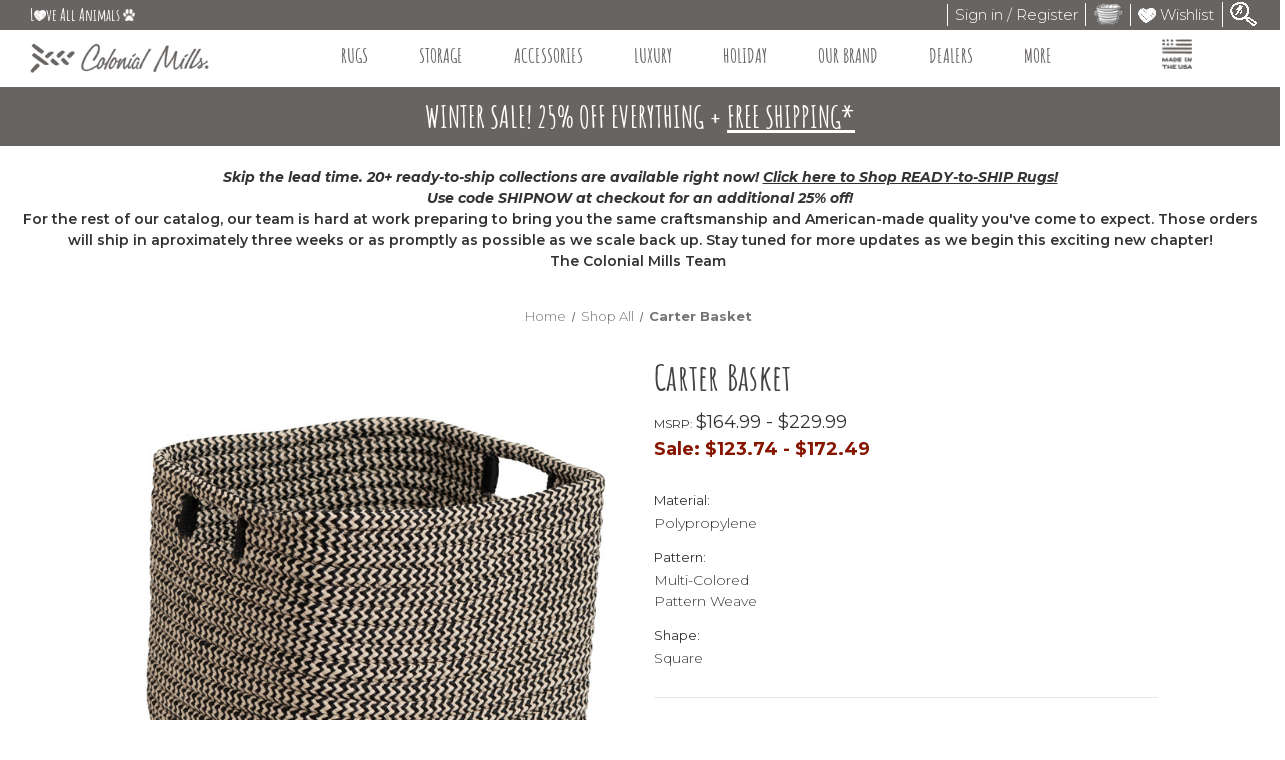

--- FILE ---
content_type: text/html; charset=UTF-8
request_url: https://www.colonialmills.com/baskets/carter-basket/
body_size: 30248
content:


<!DOCTYPE html>
<html class="no-js" lang="en">
<head>
    <title>Carter Basket | Colonial Mills</title>
    <meta property="product:price:amount" content="123.74" /><meta property="product:price:currency" content="USD" /><meta property="og:url" content="https://www.colonialmills.com/baskets/carter-basket/" /><meta property="og:site_name" content="Colonial Mills" /><meta name="description" content="Shop Carter Basket. These high-quality Polypropylene braided Baskets are proudly made in the USA by Colonial Mills since 1977. Order Now!"><link rel='canonical' href='https://www.colonialmills.com/baskets/carter-basket/' /><meta name='platform' content='bigcommerce.stencil' /><meta property="og:type" content="product" />
<meta property="og:title" content="Carter Basket" />
<meta property="og:description" content="Shop Carter Basket. These high-quality Polypropylene braided Baskets are proudly made in the USA by Colonial Mills since 1977. Order Now!" />
<meta property="og:image" content="https://cdn11.bigcommerce.com/s-i42sixfppg/products/399/images/20724/CZ11_-_Blue_Lifestyle__63022.1697126134.386.513.jpg?c=1" />
<meta property="fb:admins" content="sales@rugfire.com" />
<meta property="og:availability" content="instock" />
<meta property="pinterest:richpins" content="enabled" />
    
     
    <link href="https://cdn11.bigcommerce.com/s-i42sixfppg/product_images/favicon.png?t&#x3D;1634133148" rel="shortcut icon">
    <meta name="viewport" content="width=device-width, initial-scale=1">
    <meta name="facebook-domain-verification" content="v9p01b0g3ov8vczg1i6epr8yv66vyh" />
    <link rel="preload" href="https://cdn11.bigcommerce.com/s-i42sixfppg/stencil/294cbc50-3ca1-013d-4867-7e511890f715/e/6f520fa0-d45f-013e-c14a-1e6a410aeef2/fonts/amatic-sc/AmaticSC-Bold.woff2" as="font" type="font/woff2" crossorigin="anonymous">
    <link rel="preload" href="https://cdn11.bigcommerce.com/s-i42sixfppg/stencil/294cbc50-3ca1-013d-4867-7e511890f715/e/6f520fa0-d45f-013e-c14a-1e6a410aeef2/fonts/roboto/Roboto-Regular.woff2" as="font" type="font/woff2" crossorigin="anonymous">
    <link rel="preload" href="https://cdn11.bigcommerce.com/s-i42sixfppg/stencil/294cbc50-3ca1-013d-4867-7e511890f715/e/6f520fa0-d45f-013e-c14a-1e6a410aeef2/fonts/montserrat/Montserrat-Regular.woff2" as="font" type="font/woff2" crossorigin="anonymous">
    <link rel="dns-prefetch preconnect" href="https://cdn11.bigcommerce.com/s-i42sixfppg" crossorigin="anonymous">

    <style type="text/css">@font-face{font-family:"Amatic SC";src:url("https://cdn11.bigcommerce.com/s-i42sixfppg/stencil/294cbc50-3ca1-013d-4867-7e511890f715/e/6f520fa0-d45f-013e-c14a-1e6a410aeef2/fonts/amatic-sc/AmaticSC-Bold.woff2") format("woff2"),url("https://cdn11.bigcommerce.com/s-i42sixfppg/stencil/294cbc50-3ca1-013d-4867-7e511890f715/e/6f520fa0-d45f-013e-c14a-1e6a410aeef2/fonts/amatic-sc/AmaticSC-Bold.ttf") format("truetype");font-style:normal;font-display:swap}@font-face{font-family:"Roboto";src:url("https://cdn11.bigcommerce.com/s-i42sixfppg/stencil/294cbc50-3ca1-013d-4867-7e511890f715/e/6f520fa0-d45f-013e-c14a-1e6a410aeef2/fonts/roboto/Roboto-Regular.woff2") format("woff2"),url("https://cdn11.bigcommerce.com/s-i42sixfppg/stencil/294cbc50-3ca1-013d-4867-7e511890f715/e/6f520fa0-d45f-013e-c14a-1e6a410aeef2/fonts/roboto/Roboto-Regular.ttf") format("truetype");font-weight:500;font-style:normal;font-display:swap}@font-face{font-family:"Montserrat";src:url("https://cdn11.bigcommerce.com/s-i42sixfppg/stencil/294cbc50-3ca1-013d-4867-7e511890f715/e/6f520fa0-d45f-013e-c14a-1e6a410aeef2/fonts/montserrat/Montserrat-Regular.woff2") format("woff2"),url("https://cdn11.bigcommerce.com/s-i42sixfppg/stencil/294cbc50-3ca1-013d-4867-7e511890f715/e/6f520fa0-d45f-013e-c14a-1e6a410aeef2/fonts/montserrat/Montserrat-Regular.ttf") format("truetype");font-weight: normal;font-style: normal;font-display:swap}
    </style>

    <script>
            document.documentElement.className = document.documentElement.className.replace('no-js', 'js');
    </script>
    <script>
    function browserSupportsAllFeatures() {
        return window.Promise
            && window.fetch
            && window.URL
            && window.URLSearchParams
            && window.WeakMap
            // object-fit support
            && ('objectFit' in document.documentElement.style);
    }

    function loadScript(src) {
        var js = document.createElement('script');
        js.src = src;
        js.onerror = function () {
            console.error('Failed to load polyfill script ' + src);
        };
        document.head.appendChild(js);
    }

    if (!browserSupportsAllFeatures()) {
        loadScript('https://cdn11.bigcommerce.com/s-i42sixfppg/stencil/294cbc50-3ca1-013d-4867-7e511890f715/e/6f520fa0-d45f-013e-c14a-1e6a410aeef2/dist/theme-bundle.polyfills.js');
    }
</script>
    <script>window.consentManagerTranslations = `{"locale":"en","locales":{"consent_manager.data_collection_warning":"en","consent_manager.accept_all_cookies":"en","consent_manager.gdpr_settings":"en","consent_manager.data_collection_preferences":"en","consent_manager.manage_data_collection_preferences":"en","consent_manager.use_data_by_cookies":"en","consent_manager.data_categories_table":"en","consent_manager.allow":"en","consent_manager.accept":"en","consent_manager.deny":"en","consent_manager.dismiss":"en","consent_manager.reject_all":"en","consent_manager.category":"en","consent_manager.purpose":"en","consent_manager.functional_category":"en","consent_manager.functional_purpose":"en","consent_manager.analytics_category":"en","consent_manager.analytics_purpose":"en","consent_manager.targeting_category":"en","consent_manager.advertising_category":"en","consent_manager.advertising_purpose":"en","consent_manager.essential_category":"en","consent_manager.esential_purpose":"en","consent_manager.yes":"en","consent_manager.no":"en","consent_manager.not_available":"en","consent_manager.cancel":"en","consent_manager.save":"en","consent_manager.back_to_preferences":"en","consent_manager.close_without_changes":"en","consent_manager.unsaved_changes":"en","consent_manager.by_using":"en","consent_manager.agree_on_data_collection":"en","consent_manager.change_preferences":"en","consent_manager.cancel_dialog_title":"en","consent_manager.privacy_policy":"en","consent_manager.allow_category_tracking":"en","consent_manager.disallow_category_tracking":"en"},"translations":{"consent_manager.data_collection_warning":"We use cookies (and other similar technologies) to collect data to improve your shopping experience.","consent_manager.accept_all_cookies":"Accept All Cookies","consent_manager.gdpr_settings":"Settings","consent_manager.data_collection_preferences":"Website Data Collection Preferences","consent_manager.manage_data_collection_preferences":"Manage Website Data Collection Preferences","consent_manager.use_data_by_cookies":" uses data collected by cookies and JavaScript libraries to improve your shopping experience.","consent_manager.data_categories_table":"The table below outlines how we use this data by category. To opt out of a category of data collection, select 'No' and save your preferences.","consent_manager.allow":"Allow","consent_manager.accept":"Accept","consent_manager.deny":"Deny","consent_manager.dismiss":"Dismiss","consent_manager.reject_all":"Reject all","consent_manager.category":"Category","consent_manager.purpose":"Purpose","consent_manager.functional_category":"Functional","consent_manager.functional_purpose":"Enables enhanced functionality, such as videos and live chat. If you do not allow these, then some or all of these functions may not work properly.","consent_manager.analytics_category":"Analytics","consent_manager.analytics_purpose":"Provide statistical information on site usage, e.g., web analytics so we can improve this website over time.","consent_manager.targeting_category":"Targeting","consent_manager.advertising_category":"Advertising","consent_manager.advertising_purpose":"Used to create profiles or personalize content to enhance your shopping experience.","consent_manager.essential_category":"Essential","consent_manager.esential_purpose":"Essential for the site and any requested services to work, but do not perform any additional or secondary function.","consent_manager.yes":"Yes","consent_manager.no":"No","consent_manager.not_available":"N/A","consent_manager.cancel":"Cancel","consent_manager.save":"Save","consent_manager.back_to_preferences":"Back to Preferences","consent_manager.close_without_changes":"You have unsaved changes to your data collection preferences. Are you sure you want to close without saving?","consent_manager.unsaved_changes":"You have unsaved changes","consent_manager.by_using":"By using our website, you're agreeing to our","consent_manager.agree_on_data_collection":"By using our website, you're agreeing to the collection of data as described in our ","consent_manager.change_preferences":"You can change your preferences at any time","consent_manager.cancel_dialog_title":"Are you sure you want to cancel?","consent_manager.privacy_policy":"Privacy Policy","consent_manager.allow_category_tracking":"Allow [CATEGORY_NAME] tracking","consent_manager.disallow_category_tracking":"Disallow [CATEGORY_NAME] tracking"}}`;</script>
    <script>
            window.lazySizesConfig = window.lazySizesConfig || {};
            window.lazySizesConfig.loadMode = 1;
    </script>
    <script  async src="https://ajax.googleapis.com/ajax/libs/jquery/3.7.1/jquery.min.js"></script>

    <script async src="https://cdn11.bigcommerce.com/s-i42sixfppg/stencil/294cbc50-3ca1-013d-4867-7e511890f715/e/6f520fa0-d45f-013e-c14a-1e6a410aeef2/dist/theme-bundle.head_async.js"></script>


    <link data-stencil-stylesheet href="https://cdn11.bigcommerce.com/s-i42sixfppg/stencil/294cbc50-3ca1-013d-4867-7e511890f715/e/6f520fa0-d45f-013e-c14a-1e6a410aeef2/css/theme-8e269d40-b0fe-013e-57df-529264e561d1.css" rel="stylesheet">


    <!-- Start Tracking Code for analytics_facebook -->

<script>
!function(f,b,e,v,n,t,s){if(f.fbq)return;n=f.fbq=function(){n.callMethod?n.callMethod.apply(n,arguments):n.queue.push(arguments)};if(!f._fbq)f._fbq=n;n.push=n;n.loaded=!0;n.version='2.0';n.queue=[];t=b.createElement(e);t.async=!0;t.src=v;s=b.getElementsByTagName(e)[0];s.parentNode.insertBefore(t,s)}(window,document,'script','https://connect.facebook.net/en_US/fbevents.js');

fbq('set', 'autoConfig', 'false', '972442366780515');
fbq('dataProcessingOptions', ['LDU'], 0, 0);
fbq('init', '972442366780515', {"external_id":"026a2d2a-1c77-4d01-ab48-2ade238d4186"});
fbq('set', 'agent', 'bigcommerce', '972442366780515');

function trackEvents() {
    var pathName = window.location.pathname;

    fbq('track', 'PageView', {}, "");

    // Search events start -- only fire if the shopper lands on the /search.php page
    if (pathName.indexOf('/search.php') === 0 && getUrlParameter('search_query')) {
        fbq('track', 'Search', {
            content_type: 'product_group',
            content_ids: [],
            search_string: getUrlParameter('search_query')
        });
    }
    // Search events end

    // Wishlist events start -- only fire if the shopper attempts to add an item to their wishlist
    if (pathName.indexOf('/wishlist.php') === 0 && getUrlParameter('added_product_id')) {
        fbq('track', 'AddToWishlist', {
            content_type: 'product_group',
            content_ids: []
        });
    }
    // Wishlist events end

    // Lead events start -- only fire if the shopper subscribes to newsletter
    if (pathName.indexOf('/subscribe.php') === 0 && getUrlParameter('result') === 'success') {
        fbq('track', 'Lead', {});
    }
    // Lead events end

    // Registration events start -- only fire if the shopper registers an account
    if (pathName.indexOf('/login.php') === 0 && getUrlParameter('action') === 'account_created') {
        fbq('track', 'CompleteRegistration', {}, "");
    }
    // Registration events end

    

    function getUrlParameter(name) {
        var cleanName = name.replace(/[\[]/, '\[').replace(/[\]]/, '\]');
        var regex = new RegExp('[\?&]' + cleanName + '=([^&#]*)');
        var results = regex.exec(window.location.search);
        return results === null ? '' : decodeURIComponent(results[1].replace(/\+/g, ' '));
    }
}

if (window.addEventListener) {
    window.addEventListener("load", trackEvents, false)
}
</script>
<noscript><img height="1" width="1" style="display:none" alt="null" src="https://www.facebook.com/tr?id=972442366780515&ev=PageView&noscript=1&a=plbigcommerce1.2&eid="/></noscript>

<!-- End Tracking Code for analytics_facebook -->

<!-- Start Tracking Code for analytics_googleanalytics4 -->

<script data-cfasync="false" src="https://cdn11.bigcommerce.com/shared/js/google_analytics4_bodl_subscribers-358423becf5d870b8b603a81de597c10f6bc7699.js" integrity="sha256-gtOfJ3Avc1pEE/hx6SKj/96cca7JvfqllWA9FTQJyfI=" crossorigin="anonymous"></script>
<script data-cfasync="false">
  (function () {
    window.dataLayer = window.dataLayer || [];

    function gtag(){
        dataLayer.push(arguments);
    }

    function initGA4(event) {
         function setupGtag() {
            function configureGtag() {
                gtag('js', new Date());
                gtag('set', 'developer_id.dMjk3Nj', true);
                gtag('config', 'G-DSZWEEE48J');
            }

            var script = document.createElement('script');

            script.src = 'https://www.googletagmanager.com/gtag/js?id=G-DSZWEEE48J';
            script.async = true;
            script.onload = configureGtag;

            document.head.appendChild(script);
        }

        setupGtag();

        if (typeof subscribeOnBodlEvents === 'function') {
            subscribeOnBodlEvents('G-DSZWEEE48J', false);
        }

        window.removeEventListener(event.type, initGA4);
    }

    

    var eventName = document.readyState === 'complete' ? 'consentScriptsLoaded' : 'DOMContentLoaded';
    window.addEventListener(eventName, initGA4, false);
  })()
</script>

<!-- End Tracking Code for analytics_googleanalytics4 -->


<script src="https://www.google.com/recaptcha/api.js" async defer></script>
<script type="text/javascript">
var BCData = {"product_attributes":{"sku":null,"upc":null,"mpn":null,"gtin":null,"weight":null,"base":false,"image":null,"price":{"without_tax":{"formatted":"$123.74","value":123.74,"currency":"USD"},"tax_label":"Tax","rrp_without_tax":{"formatted":"$164.99","value":164.99,"currency":"USD"},"saved":{"formatted":"$41.25","value":41.25,"currency":"USD"},"price_range":{"min":{"without_tax":{"formatted":"$123.74","value":123.74,"currency":"USD"},"tax_label":"Tax","rrp_without_tax":{"formatted":"$164.99","value":164.99,"currency":"USD"}},"max":{"without_tax":{"formatted":"$172.49","value":172.49,"currency":"USD"},"tax_label":"Tax","rrp_without_tax":{"formatted":"$229.99","value":229.99,"currency":"USD"}}},"retail_price_range":{"min":{"without_tax":{"formatted":"$164.99","value":164.99,"currency":"USD"}},"max":{"without_tax":{"formatted":"$229.99","value":229.99,"currency":"USD"}}}},"out_of_stock_behavior":"label_option","out_of_stock_message":"Lead Time: 5-7 Days","available_modifier_values":[],"available_variant_values":[3523,3527,3528,3526,3522,3525,3524],"in_stock_attributes":[3523,3527,3528,3526,3522,3525,3524],"selected_attributes":[],"stock":null,"instock":true,"stock_message":null,"purchasable":true,"purchasing_message":null,"call_for_price_message":null}};
</script>
<script src='https://cdnjs.cloudflare.com/ajax/libs/jquery/3.6.0/jquery.min.js' ></script><script src='https://staging.minibc.com/bootstrap/629f4c95a4713.js' ></script><!-- Global site tag (gtag.js) - Google Ads: AW-882457023 -->
<script async src="https://www.googletagmanager.com/gtag/js?id=AW-882457023"></script>
<script>
  window.dataLayer = window.dataLayer || [];
  function gtag(){dataLayer.push(arguments);}
  gtag('js', new Date());

  gtag('config', 'AW-882457023');
  gtag('set', 'developer_id.dMjk3Nj', true);
</script>
<!-- GA4 Code Start: View Product Content -->
<script>
  gtag('event', 'view_item', {
    send_to: 'AW-882457023',
    ecomm_pagetype: 'product',
    currency: 'USD',
    items: [{
      id: '',
      name: 'Carter Basket',
      quantity: 1,
      google_business_vertical: 'retail',
      currency: "USD",
      price: 123.74,
    }],
    value: 123.74,
  });
</script>
<script>(function(w,d,t,r,u){var f,n,i;w[u]=w[u]||[],f=function(){var o={ti:"26344448", enableAutoSpaTracking: true};o.q=w[u],w[u]=new UET(o),w[u].push("pageLoad")},n=d.createElement(t),n.src=r,n.async=1,n.onload=n.onreadystatechange=function(){var s=this.readyState;s&&s!=="loaded"&&s!=="complete"||(f(),n.onload=n.onreadystatechange=null)},i=d.getElementsByTagName(t)[0],i.parentNode.insertBefore(n,i)})(window,document,"script","//bat.bing.com/bat.js","uetq");</script><script type="text/javascript">  window.freshclick_filter_configurations = "{\"search\":{\"is_search\":\"1\",\"search_container\":\".search-input-field input[type=search], [data-quick-search-form] input\",\"is_search_ajax\":\"1\",\"filter_color\":\"686462\",\"login_for_price\":\"0\",\"login_for_price_text\":\"\",\"search_start\":\"3\",\"column_type\":\"2\",\"enterprise_search_style\":\"1\",\"is_auto_search\":\"1\",\"auto_search_wait_time\":\"600\",\"is_trending_now\":\"0\",\"is_recent_search\":\"0\",\"recent_search_language\":\"Recent Searches\",\"trending_now_language\":\"Trending Searches\",\"trending_now_search_count\":\"5\",\"trending_array\":[],\"search_category\":\"false\",\"search_js\":\"\"}}"; </script><script defer src="//filter.freshclick.co.uk/assets/client/freshclick-filter-new.js?202503040527" data-site="i42sixfppg" data-customer-group="1" data-cat="" data-brand="" data-channel-id="1" id="fresh_filter"></script>
 <script data-cfasync="false" src="https://microapps.bigcommerce.com/bodl-events/1.9.4/index.js" integrity="sha256-Y0tDj1qsyiKBRibKllwV0ZJ1aFlGYaHHGl/oUFoXJ7Y=" nonce="" crossorigin="anonymous"></script>
 <script data-cfasync="false" nonce="">

 (function() {
    function decodeBase64(base64) {
       const text = atob(base64);
       const length = text.length;
       const bytes = new Uint8Array(length);
       for (let i = 0; i < length; i++) {
          bytes[i] = text.charCodeAt(i);
       }
       const decoder = new TextDecoder();
       return decoder.decode(bytes);
    }
    window.bodl = JSON.parse(decodeBase64("[base64]"));
 })()

 </script>

<script nonce="">
(function () {
    var xmlHttp = new XMLHttpRequest();

    xmlHttp.open('POST', 'https://bes.gcp.data.bigcommerce.com/nobot');
    xmlHttp.setRequestHeader('Content-Type', 'application/json');
    xmlHttp.send('{"store_id":"1002041085","timezone_offset":"-4.0","timestamp":"2026-01-17T05:01:03.61171800Z","visit_id":"710c7659-2d32-4e40-9021-cbec9818ce96","channel_id":1}');
})();
</script>


    <meta name="google-site-verification" content="i1ChCXwwTN4E1gC_xkuUGtESwuUSxtbU_vef4zV9N-8" />
</head>
<body class="hs-clean">
    <div class="overlay-shop clean-overlay-shop">
    <button type="button" class="overlay-close">Close</button>

	<div class="container">
	<div class="row">
	    <div class="col-lg-4 col-xl-3 info-col-1">
	        <h4 class="col-title">Contact Us</h4>
<ul>
    <li>Colonial Mills</li>
    <li>1-800-343-9339</li>
    <li>77 Pawtucket Avenue
Rumford, Rhode Island 02916</li>
</ul>
	    </div>
	    <div class="col-lg-4 col-xl-2 info-col-2">
	        <h4 class="col-title">Information</h4>
<ul>
    <li>
        <a href="https://www.colonialmills.com/people/">People</a>
    </li>

    <li>
        <a href="https://www.colonialmills.com/process/">Process</a>
    </li>

    <li>
        <a href="https://www.colonialmills.com/product/">Product</a>
    </li>

    <li>
        <a href="https://www.colonialmills.com/home/">Home</a>
    </li>

    <li>
        <a href="https://www.colonialmills.com/hospitality/">Hospitality</a>
    </li>

    <li>
        <a href="https://www.colonialmills.com/dealer-application/">Dealer Application</a>
    </li>

    <li>
        <a href="https://www.colonialmills.com/credit-terms/">Credit Terms</a>
    </li>

    <li>
        <a href="https://www.colonialmills.com/map-policy/">MAP Policy</a>
    </li>

    <li>
        <a href="https://www.colonialmills.com/job-postings/">Job Postings</a>
    </li>

    <li>
        <a href="https://www.colonialmills.com/about/">About Colonial Mills</a>
    </li>

    <li>
        <a href="https://www.colonialmills.com/braided-rugs-baskets-faq/">Braided Rugs &amp; Baskets FAQ</a>
    </li>

    <li>
        <a href="https://www.colonialmills.com/care-cleaning/">Care &amp; Cleaning</a>
    </li>

    <li>
        <a href="https://www.colonialmills.com/colonial-mills-factory-outlet/">Colonial Mills Factory Outlet</a>
    </li>

    <li>
        <a href="https://www.colonialmills.com/custom-design/">Custom Design</a>
    </li>

    <li>
        <a href="https://www.colonialmills.com/locate-a-retailer/">Locate A Retailer</a>
    </li>

    <li>
        <a href="https://www.colonialmills.com/made-in-usa/">Colonial Mills Rugs Made in USA</a>
    </li>

    <li>
        <a href="https://www.colonialmills.com/our-partnership-with-sunbrella/">Our Partnership with Sunbrella</a>
    </li>

    <li>
        <a href="https://www.colonialmills.com/our-yarns-and-materials/">Our Yarns and Materials</a>
    </li>

    <li>
        <a href="https://www.colonialmills.com/privacy/">Privacy Policy</a>
    </li>

    <li>
        <a href="https://www.colonialmills.com/shipping-returns/">Colonial Mills Returns Policy</a>
    </li>

    <li>
        <a href="https://www.colonialmills.com/warranty/">Warranty</a>
    </li>

</ul>
	    </div>
	    <div class="col-lg-4 col-xl-7 info-col-3">
	        <h4 class="col-title">About us</h4>
<img 	class="img-responsive" 
		src="" 
		alt="" 
/>
<p>
    Put something nice about your company here...
</p>
	    </div>
	</div>
	</div>
</div>
    <div id="main-content" class="main-wrapper csmenu-open-wrapper">
        <svg data-src="https://cdn11.bigcommerce.com/s-i42sixfppg/stencil/294cbc50-3ca1-013d-4867-7e511890f715/e/6f520fa0-d45f-013e-c14a-1e6a410aeef2/img/icon-sprite.svg" class="icons-svg-sprite"></svg>
        <a href="#main-content" class="skip-to-main-link">Skip to main content</a>
<header class="site-header clean">
    <section class="top-bar navUser">
        <div class="container-fluid">
    <div class="row top-bar-inner">
        <div class="col-md-5">
            <p style="padding-top: 2px;font-family: 'Amatic SC';color: white;font-size: 1.2em;margin-bottom: 0;padding-left: 15px;">L<img width="12" height="11" src="/product_images/wishlist-icon.png" alt="heart">ve All Animals <img width="12" height="12" src="https://cdn11.bigcommerce.com/s-i42sixfppg/product_images/uploaded_images/paw-print.png" alt="pawprint"></p>                      <div class="top-currency-selector">
                            </div>
           
        </div>

        <div class="col-md-7 text-right padding-right-zero">
           

            <ul class="navUser-section top-bar-menu">
                <li>
                    <!-- <a href="/login.php">Sign in</a> -->
                    <a rel="nofollow" href="javascript:void(0)" data-dropdown="login-drop" aria-controls="login-drop" aria-expanded="false">Sign in / Register</a>
                    <div id="login-drop" style="z-index:999" data-dropdown-content class="f-dropdown login-drop-contennt content" aria-autoclose="false" aria-hidden="true" tabindex="-1">
                        <h4>Returning Customer</h4>
                        <form class="login-form form" action="/login.php?action=check_login" method="post" name="FormLogin">
                            <div class="form-field form-field--input form-field--inputEmail">
                                <label class="form-label" for="login_email">Email Address:</label>
                                <input class="form-input" name="login_email" id="login_email" type="email">
                            </div>
                            <div class="form-field form-field--input form-field--inputPassword">
                                <label class="form-label" for="login_pass">Password:</label>
                                <input class="form-input" id="login_pass" type="password" name="login_pass">
                            </div>
                            <div class="form-actions">
                                <input type="submit" class="button button--primary" value="Sign in">
                                <a class="forgot-password" href="/login.php?action=reset_password">Forgot your password?</a>
                            </div>
                        </form>
                        <div class="signup-link">
                            <h4>New Customer</h4>
                            <p>Registering provides you with personalized services, including: wish list, order status and promotions.</p>
                            <a class="button" href="/login.php?action&#x3D;create_account">Register</a>
                        </div>
                    </div>

                </li>
                <!--<li class="signup">
            <a href="/login.php?action&#x3D;create_account">Register</a>
        </li>-->
                <li class="top-bar-cart navUser-item--cart">
                    <a class=""  rel="nofollow"
                       data-cart-preview
                       data-dropdown="cart-preview-dropdown"
                       data-options="align:right"
                       href="/cart.php" aria-label="Cart with 0 items">
                        <span class="navUser-item-cartLabel"><img width="30" height="23" src="/product_images/basket-icon-gray.png" alt="cart/basket" /></span> <span class="countPill cart-quantity"></span>
                    </a>
                    <div class="dropdown-menu" id="cart-preview-dropdown" data-dropdown-content aria-hidden="true"></div>
                </li>
                <li>
                    <a  rel="nofollow" class="navUser-item" title="Wishlist" href="/wishlist.php"><img width="18" height="16" src="/product_images/wishlist-icon.png" alt="wishlist" /> Wishlist</a>
                </li>
                <li>
                    <a  rel="nofollow" class="navUser-item--compare" href="/compare" data-compare-nav>Compare <span class="countPill countPill--positive countPill--alt"></span></a>
                </li>

                <li>

                    <a  rel="nofollow" class="dropdown-button-search" title="search" href="javascript:void(0)" data-activates="dropdown-search">
                        <img width="28" src="/product_images/search-icon.png" alt="search" title="search" />

                    </a>

                </li>
            </ul>
        </div>
    </div>
</div>

</div><!--container-->
<div id="dropdown-search" class="dropdown-search">
    <form class="form" action="/search.php">
        <div class="search-input-field">
            <input name="search_query_adv" value="" class="_search" type="search" autocomplete="off" placeholder="Search...">
            <input class="btn" type="submit" name="go" value="Go">
        </div>
    </form>
</div>
    </section>
    <section class="logo-bar">
        <div class="container-fluid" style="display:none">
    <div class="row align-items-center">
        <!--<div class="col-lg-3">

            <div class="site-logo header-logo--left">
                <a href="https://www.colonialmills.com/" class="header-logo__link" data-header-logo-link>
            <div class="header-logo-image-container">
                <img width="185" height="38" class="header-logo-image" src="https://cdn11.bigcommerce.com/s-i42sixfppg/images/stencil/250x87/logo-_gray_1667310835__79780.original.png" alt="Colonial Mills" title="Colonial Mills">
            </div>
</a>
            </div>

        </div>--> 
    <div class="col-lg-6">
            <!--<div class="call-us text-right">
            <h3> <a href="tel:1-800-343-9339">1-800-343-9339</a></h3>
        </div>-->
        </div>
        <div class="col-lg-3">
                        <div class="header-search">
    <form class="form"  action="/search.php">
        <select name="category-search" id="resizing_select" class="browser-default top-select form-select">
            <option value="" selected>All &nbsp;</option>
                <option data-category-url="https://www.colonialmills.com/10-x-10-rugs/" value="138">10&#x27; x 10&#x27; Rugs &nbsp;</option>
                <option data-category-url="https://www.colonialmills.com/10-x-13-rugs/" value="134">10&#x27; x 13&#x27; Rugs &nbsp;</option>
                <option data-category-url="https://www.colonialmills.com/18-x-36-slice/" value="160">18&quot; x 36&quot; Slice &nbsp;</option>
                <option data-category-url="https://www.colonialmills.com/2-x-10-runners/" value="142">2&#x27; x 10&#x27; Runners &nbsp;</option>
                <option data-category-url="https://www.colonialmills.com/2-x-3-rugs/" value="98">2&#x27; x 3&#x27; Rugs &nbsp;</option>
                <option data-category-url="https://www.colonialmills.com/2-x-4-rugs/" value="139">2&#x27; x 4&#x27; Rugs &nbsp;</option>
                <option data-category-url="https://www.colonialmills.com/2-x-6-runners/" value="140">2&#x27; x 6&#x27; Runners &nbsp;</option>
                <option data-category-url="https://www.colonialmills.com/2-x-8-runners/" value="141">2&#x27; x 8&#x27; Runners &nbsp;</option>
                <option data-category-url="https://www.colonialmills.com/3-x-5-rugs/" value="129">3&#x27; x 5&#x27; Rugs &nbsp;</option>
                <option data-category-url="https://www.colonialmills.com/4-x-4-rugs/" value="135">4&#x27; x 4&#x27; Rugs &nbsp;</option>
                <option data-category-url="https://www.colonialmills.com/4-x-6-rugs/" value="130">4&#x27; x 6&#x27; Rugs &nbsp;</option>
                <option data-category-url="https://www.colonialmills.com/5-x-8-rugs/" value="131">5&#x27; x 8&#x27; Rugs &nbsp;</option>
                <option data-category-url="https://www.colonialmills.com/6-x-6-rugs/" value="136">6&#x27; x 6&#x27; Rugs &nbsp;</option>
                <option data-category-url="https://www.colonialmills.com/7-x-9-rugs/" value="132">7&#x27; x 9&#x27; Rugs &nbsp;</option>
                <option data-category-url="https://www.colonialmills.com/8-x-11-rugs/" value="133">8&#x27; x 11&#x27; Rugs &nbsp;</option>
                <option data-category-url="https://www.colonialmills.com/8-x-8-rugs/" value="137">8&#x27; x 8&#x27; Rugs &nbsp;</option>
                <option data-category-url="https://www.colonialmills.com/accessories/-1/" value="161">accessories &nbsp;</option>
                <option data-category-url="https://www.colonialmills.com/bedroom/" value="101">Bedroom &nbsp;</option>
                <option data-category-url="https://www.colonialmills.com/blacks-grays/" value="147">Blacks &amp; Grays &nbsp;</option>
                <option data-category-url="https://www.colonialmills.com/blues-navys/" value="146">Blues &amp; Navys &nbsp;</option>
                <option data-category-url="https://www.colonialmills.com/browns-beiges/" value="149">Browns &amp; Beiges &nbsp;</option>
                <option data-category-url="https://www.colonialmills.com/chair-pad/" value="86">Chair Pad &nbsp;</option>
                <option data-category-url="https://www.colonialmills.com/dining-room/" value="103">Dining Room &nbsp;</option>
                <option data-category-url="https://www.colonialmills.com/greens/" value="145">Greens &nbsp;</option>
                <option data-category-url="https://www.colonialmills.com/hallway/" value="99">Hallway &nbsp;</option>
                <option data-category-url="https://www.colonialmills.com/kitchen/" value="100">Kitchen &nbsp;</option>
                <option data-category-url="https://www.colonialmills.com/large-rugs/" value="126">Large Rugs &nbsp;</option>
                <option data-category-url="https://www.colonialmills.com/living-room/" value="102">Living Room &nbsp;</option>
                <option data-category-url="https://www.colonialmills.com/medium-rugs/" value="127">Medium Rugs &nbsp;</option>
                <option data-category-url="https://www.colonialmills.com/multicolor/" value="153">Multicolor &nbsp;</option>
                <option data-category-url="https://www.colonialmills.com/oranges-rusts/" value="151">Oranges &amp; Rusts &nbsp;</option>
                <option data-category-url="https://www.colonialmills.com/oval-rugs/" value="90">Oval Rugs &nbsp;</option>
                <option data-category-url="https://www.colonialmills.com/oval-rugs-404824228086/" value="124">Oval Rugs 404824228086 &nbsp;</option>
                <option data-category-url="https://www.colonialmills.com/pinks-purples/" value="154">Pinks &amp; Purples &nbsp;</option>
                <option data-category-url="https://www.colonialmills.com/playroom/" value="155">Playroom &nbsp;</option>
                <option data-category-url="https://www.colonialmills.com/rectangle-rugs/" value="123">Rectangle Rugs &nbsp;</option>
                <option data-category-url="https://www.colonialmills.com/reds-maroons/" value="144">Reds &amp; Maroons &nbsp;</option>
                <option data-category-url="https://www.colonialmills.com/round-square-rugs/" value="125">Round &amp; Square Rugs &nbsp;</option>
                <option data-category-url="https://www.colonialmills.com/round-rugs/" value="87">Round Rugs &nbsp;</option>
                <option data-category-url="https://www.colonialmills.com/rr/" value="163">RR Collection &nbsp;</option>
                <option data-category-url="https://www.colonialmills.com/rug-pads-stair-tread-kits/" value="143">Rug Pads &amp; Stair Tread Kits &nbsp;</option>
                <option data-category-url="https://www.colonialmills.com/runners/" value="88">Runners &nbsp;</option>
                <option data-category-url="https://www.colonialmills.com/shop-all/" value="23">Shop All &nbsp;</option>
                <option data-category-url="https://www.colonialmills.com/small-rugs/" value="128">Small Rugs &nbsp;</option>
                <option data-category-url="https://www.colonialmills.com/solid-colored/" value="152">Solid Colored &nbsp;</option>
                <option data-category-url="https://www.colonialmills.com/stair-tread/" value="91">Stair Tread &nbsp;</option>
                <option data-category-url="https://www.colonialmills.com/tans-creams/" value="148">Tans &amp; Creams &nbsp;</option>
                <option data-category-url="https://www.colonialmills.com/wg-test-11082024/" value="159">WG TEST 11082024 &nbsp;</option>
                <option data-category-url="https://www.colonialmills.com/yellows-golds/" value="150">Yellows &amp; Golds &nbsp;</option>
                <option data-category-url="https://www.colonialmills.com/new/" value="68">New Collections &nbsp;</option>
        </select>
        <select id="width_tmp_select">
            <option id="width_tmp_option"></option>
        </select>
        <div class="search-input-field">
            <input name="search_query_adv" data-search-quick class="search_" type="search" autocomplete="off" onfocus="this.placeholder=''" onblur="this.placeholder='Search'" placeholder="Search">
            <button  class="button btn btn2" name="go" value="Go">
                <i class="far fa-search" aria-hidden="true"></i>
            </button>
        </div>
    </form>
</div>
        </div>

    </div><!--row-->
    <section class="quickSearchResults quick-search" data-bind="html: results"></section>
    <p role="status"
       aria-live="polite"
       class="aria-description--hidden"
       data-search-aria-message-predefined-text="product results for"
    ></p>
</div><!--container-fluid-->
    </section>
    <section class="mob-header">
          <div class="row align-items-center">
    <div class="col-3">
        <a href="#main-content" class="mobileMenu-toggle" data-mobile-menu-toggle="menu">
            <span class="icon">
                <svg><use xlink:href="#icon-menu-search" /></svg>
            </span>
        </a>
    </div>
    <div class="col-6">
            <a href="https://www.colonialmills.com/" class="header-logo__link" data-header-logo-link>
            <div class="header-logo-image-container">
                <img width="185" height="38" class="header-logo-image" src="https://cdn11.bigcommerce.com/s-i42sixfppg/images/stencil/250x87/logo-_gray_1667310835__79780.original.png" alt="Colonial Mills" title="Colonial Mills">
            </div>
</a>
    </div>
    <div class="col-3 text-right mobile-cart-btn">
        <a href="/cart.php">
            <span class="navUser-item-cartLabel">
                <span class="icon">
                    <img width="30" height="23" src="/product_images/basket-icon-gray.png" alt="cart/basket" />
                </span>
            </span><span class="countPill cart-quantity"></span>
        </a> 
    </div>
</div>
    </section>
    <div class="cs-navbar nav-bar main-nav-bar">
        <div class="cs-navbar nav-bar main-nav-bar"><div class="container-fluid"><div class="row"><div class="col-md-4 navPages-container" id="menu" data-menu><div class="row"><div class="col-md-3 hidden-xs" style="padding-left:3em"><a href="https://www.colonialmills.com/" class="header-logo__link" data-header-logo-link>
            <div class="header-logo-image-container">
                <img width="185" height="38" class="header-logo-image" src="https://cdn11.bigcommerce.com/s-i42sixfppg/images/stencil/250x87/logo-_gray_1667310835__79780.original.png" alt="Colonial Mills" title="Colonial Mills">
            </div>
</a>
</div><div class="col-md-9"><nav class="navPages"><div class="navPages-quickSearch"><div class="container"><form class="form" onsubmit="return!1" data-url="/search.php" data-quick-search-form><fieldset class="form-fieldset"><div class="form-field"><label class="is-srOnly" for="">Search</label><input class="form-input" data-search-quick name="" id="" data-error-message="Search field cannot be empty." placeholder="Search the store" autocomplete="off"></div></fieldset></form><section class="quickSearchResults" data-bind="html: results"></section><p role="status" aria-live="polite" class="aria-description--hidden" data-search-aria-message-predefined-text="product results for"></p></div><div class="mobile-my-account"><a href="/login.php">Sign in / Register</a></div></div><ul class="navPages-list"><li class="navPages-item"><a class="navPages-action has-subMenu" href="/rugs/" data-collapsible="navPages-24">Rugs<i class="icon navPages-action-moreIcon" aria-hidden="true"><svg><use xlink:href="#icon-chevron-down" /></svg></i></a><div class="navPage-subMenu" id="navPages-24" aria-hidden="true" tabindex="-1"><div class="container"><div class="row"><div class="col-12 submenu-column"><ul class="navPage-subMenu-list"><li class="navPage-subMenu-item"><a class="navPage-subMenu-action navPages-action has-subMenu" href="/rugs/?sort=featured" data-collapsible="navPages-61" data-collapsible-disabled-breakpoint="medium" data-collapsible-disabled-state="open" data-collapsible-enabled-state="closed">Featured<i class="icon navPages-action-moreIcon" aria-hidden="true"><svg><use xlink:href="#icon-chevron-down" /></svg></i></a><div class="navPage-childList" id="navPages-61"><a class="navPage-childList-item navPage-childList-action navPages-action nav-plain" href="/rugs/new-rugs/">New Arrivals</a><a class="navPage-childList-item navPage-childList-action navPages-action nav-plain" href="/rugs/">Sale</a></div><a class="navPage-subMenu-action navPages-action has-subMenu" href="/rugs/" data-collapsible="navPages-62" data-collapsible-disabled-breakpoint="medium" data-collapsible-disabled-state="open" data-collapsible-enabled-state="closed">Pattern<i class="icon navPages-action-moreIcon" aria-hidden="true"><svg><use xlink:href="#icon-chevron-down" /></svg></i></a><div class="navPage-childList" id="navPages-62"><a class="navPage-childList-item navPage-childList-action navPages-action nav-plain" href="/rugs/?Pattern=Solid&">Solid</a><a class="navPage-childList-item navPage-childList-action navPages-action nav-plain" href="/rugs/?Pattern=Stripe&">Stripe</a><a class="navPage-childList-item navPage-childList-action navPages-action nav-plain" href="/rugs/?Pattern=Geometric&">Geometric</a><a class="navPage-childList-item navPage-childList-action navPages-action nav-plain" href="/rugs/?Pattern=Tweed&">Tweed</a><a class="navPage-childList-item navPage-childList-action navPages-action nav-plain" href="/rugs/?Pattern=Border&">Border</a><a class="navPage-childList-item navPage-childList-action navPages-action nav-plain" href="/rugs/?Pattern=Multi&">Woven Multi</a></div></li><li class="navPage-subMenu-item"><a class="navPage-subMenu-action navPages-action has-subMenu" href="/rugs/" data-collapsible="navPages-63" data-collapsible-disabled-breakpoint="medium" data-collapsible-disabled-state="open" data-collapsible-enabled-state="closed">Category<i class="icon navPages-action-moreIcon" aria-hidden="true"><svg><use xlink:href="#icon-chevron-down" /></svg></i></a><div class="navPage-childList" id="navPages-63"><a class="navPage-childList-item navPage-childList-action navPages-action nav-plain" href="/rugs/">All Rugs</a><a class="navPage-childList-item navPage-childList-action navPages-action nav-plain" href="/rugs/braided-rugs/">Braided</a><a class="navPage-childList-item navPage-childList-action navPages-action nav-plain" href="/rugs/doormats/">Doormats</a><a class="navPage-childList-item navPage-childList-action navPages-action nav-plain" href="/rugs/eco-natural/">Eco Natural</a><a class="navPage-childList-item navPage-childList-action navPages-action nav-plain" href="/rugs/indoor-outdoor/">Indoor/Outdoor</a><a class="navPage-childList-item navPage-childList-action navPages-action nav-plain" href="/rugs/kids-teen/">Kids/Teen</a><a class="navPage-childList-item navPage-childList-action navPages-action nav-plain" href="/rugs/kitchen-rugs/">Kitchen</a><a class="navPage-childList-item navPage-childList-action navPages-action nav-plain" href="/rugs/novelty/">Novelty</a><a class="navPage-childList-item navPage-childList-action navPages-action nav-plain" href="/rugs/runners/">Runners</a></div><a class="navPage-subMenu-action navPages-action has-subMenu" href="/rugs/" data-collapsible="navPages-64" data-collapsible-disabled-breakpoint="medium" data-collapsible-disabled-state="open" data-collapsible-enabled-state="closed">Shape<i class="icon navPages-action-moreIcon" aria-hidden="true"><svg><use xlink:href="#icon-chevron-down" /></svg></i></a><div class="navPage-childList" id="navPages-64"><a class="navPage-childList-item navPage-childList-action navPages-action nav-plain" href="/rugs/?Shape=Oval&">Oval</a><a class="navPage-childList-item navPage-childList-action navPages-action nav-plain" href="/rugs/?Shape=Rectangle&">Rectangle</a><a class="navPage-childList-item navPage-childList-action navPages-action nav-plain" href="/rugs/?Shape=Round&">Round</a><a class="navPage-childList-item navPage-childList-action navPages-action nav-plain" href="/rugs/?Shape=Square&">Square</a><a class="navPage-childList-item navPage-childList-action navPages-action nav-plain" href="/rugs/?Shape=Hearth/Slice&">Hearth/Slice</a></div></li><li class="navPage-subMenu-item"><a class="navPage-subMenu-action navPages-action has-subMenu" href="/rugs/" data-collapsible="navPages-65" data-collapsible-disabled-breakpoint="medium" data-collapsible-disabled-state="open" data-collapsible-enabled-state="closed">Style<i class="icon navPages-action-moreIcon" aria-hidden="true"><svg><use xlink:href="#icon-chevron-down" /></svg></i></a><div class="navPage-childList" id="navPages-65"><a class="navPage-childList-item navPage-childList-action navPages-action nav-plain" href="/rugs/casual/">Casual</a><a class="navPage-childList-item navPage-childList-action navPages-action nav-plain" href="/rugs/coastal/">Coastal</a><a class="navPage-childList-item navPage-childList-action navPages-action nav-plain" href="/rugs/farmhouse/">Farmhouse</a><a class="navPage-childList-item navPage-childList-action navPages-action nav-plain" href="/rugs/holiday/">Holiday</a><a class="navPage-childList-item navPage-childList-action navPages-action nav-plain" href="/rugs/modern/">Modern</a><a class="navPage-childList-item navPage-childList-action navPages-action nav-plain" href="/rugs/natural/">Natural</a><a class="navPage-childList-item navPage-childList-action navPages-action nav-plain" href="/rugs/rustic/">Rustic</a><a class="navPage-childList-item navPage-childList-action navPages-action nav-plain" href="/rugs/traditional/">Traditional</a></div><a class="navPage-subMenu-action navPages-action has-subMenu" href="/rugs/" data-collapsible="navPages-66" data-collapsible-disabled-breakpoint="medium" data-collapsible-disabled-state="open" data-collapsible-enabled-state="closed">Material<i class="icon navPages-action-moreIcon" aria-hidden="true"><svg><use xlink:href="#icon-chevron-down" /></svg></i></a><div class="navPage-childList" id="navPages-66"><a class="navPage-childList-item navPage-childList-action navPages-action nav-plain" href="/rugs/?Material=Polypropylene&">Polypropylene</a><a class="navPage-childList-item navPage-childList-action navPages-action nav-plain" href="/rugs/?Material=Wool&">Wool</a><a class="navPage-childList-item navPage-childList-action navPages-action nav-plain" href="/rugs/?Material=Undyed__Wool&">Undyed Wool</a><a class="navPage-childList-item navPage-childList-action navPages-action nav-plain" href="/rugs/?Material=Chenille&">Chenille</a><a class="navPage-childList-item navPage-childList-action navPages-action nav-plain" href="/rugs/?Material=Fabric&">Fabric</a><a class="navPage-childList-item navPage-childList-action navPages-action nav-plain" href="/rugs/?Material=Space-Dye&">Space-Dye</a></div></li><li class="navPage-subMenu-item"><a class="navPage-subMenu-action navPages-action has-subMenu" href="/rugs/" data-collapsible="navPages-67" data-collapsible-disabled-breakpoint="medium" data-collapsible-disabled-state="open" data-collapsible-enabled-state="closed">Color<i class="icon navPages-action-moreIcon" aria-hidden="true"><svg><use xlink:href="#icon-chevron-down" /></svg></i></a><div class="navPage-childList" id="navPages-67"><a class="navPage-childList-item navPage-childList-action navPages-action nav-plain" href="/rugs/?Color=Ivory||White&">Ivory/White</a><a class="navPage-childList-item navPage-childList-action navPages-action nav-plain" href="/rugs/?Color=Black&">Black</a><a class="navPage-childList-item navPage-childList-action navPages-action nav-plain" href="/rugs/?Color=Blue&">Blue</a><a class="navPage-childList-item navPage-childList-action navPages-action nav-plain" href="/rugs/?Color=Brown&">Brown</a><a class="navPage-childList-item navPage-childList-action navPages-action nav-plain" href="/rugs/?Color=Beige||Tan&">Beige/Tan</a><a class="navPage-childList-item navPage-childList-action navPages-action nav-plain" href="/rugs/?Color=Gold||Yellow&">Gold/Yellow</a><a class="navPage-childList-item navPage-childList-action navPages-action nav-plain" href="/rugs/?Color=Green&">Green</a><a class="navPage-childList-item navPage-childList-action navPages-action nav-plain" href="/rugs/?Color=Gray&">Grey</a><a class="navPage-childList-item navPage-childList-action navPages-action nav-plain" href="/rugs/?Color=Pink&">Pink</a><a class="navPage-childList-item navPage-childList-action navPages-action nav-plain" href="/rugs/?Color=Red&">Red</a><a class="navPage-childList-item navPage-childList-action navPages-action nav-plain" href="/rugs/?Color=Multi&">Multi</a></div></li></ul></div></div></div></div></li><li class="navPages-item"><a class="navPages-action has-subMenu" href="/storage/" data-collapsible="navPages-43">Storage<i class="icon navPages-action-moreIcon" aria-hidden="true"><svg><use xlink:href="#icon-chevron-down" /></svg></i></a><div class="navPage-subMenu" id="navPages-43" aria-hidden="true" tabindex="-1"><div class="container"><div class="row"><div class="col-12 submenu-column"><ul class="navPage-subMenu-list"><li class="navPage-subMenu-item"><a class="navPage-subMenu-action navPages-action has-subMenu" href="/storage/?sort=featured" data-collapsible="navPages-68" data-collapsible-disabled-breakpoint="medium" data-collapsible-disabled-state="open" data-collapsible-enabled-state="closed">Featured<i class="icon navPages-action-moreIcon" aria-hidden="true"><svg><use xlink:href="#icon-chevron-down" /></svg></i></a><div class="navPage-childList" id="navPages-68"><a class="navPage-childList-item navPage-childList-action navPages-action nav-plain" href="/storage/">All Storage</a><a class="navPage-childList-item navPage-childList-action navPages-action nav-plain" href="/storage/new-storage/">New Arrivals</a><a class="navPage-childList-item navPage-childList-action navPages-action nav-plain" href="/storage/">Sale</a></div><a class="navPage-subMenu-action navPages-action has-subMenu" href="/storage/" data-collapsible="navPages-69" data-collapsible-disabled-breakpoint="medium" data-collapsible-disabled-state="open" data-collapsible-enabled-state="closed">Product Type<i class="icon navPages-action-moreIcon" aria-hidden="true"><svg><use xlink:href="#icon-chevron-down" /></svg></i></a><div class="navPage-childList" id="navPages-69"><a class="navPage-childList-item navPage-childList-action navPages-action nav-plain" href="/storage/baskets/">Baskets</a><a class="navPage-childList-item navPage-childList-action navPages-action nav-plain" href="/storage/hampers/">Hampers</a><a class="navPage-childList-item navPage-childList-action navPages-action nav-plain" href="/storage/craft/">Craft</a><a class="navPage-childList-item navPage-childList-action navPages-action nav-plain" href="/storage/sets/">Sets</a><a class="navPage-childList-item navPage-childList-action navPages-action nav-plain" href="/storage/trays/">Trays</a></div></li><li class="navPage-subMenu-item"><a class="navPage-subMenu-action navPages-action has-subMenu" href="/storage/" data-collapsible="navPages-70" data-collapsible-disabled-breakpoint="medium" data-collapsible-disabled-state="open" data-collapsible-enabled-state="closed">Category<i class="icon navPages-action-moreIcon" aria-hidden="true"><svg><use xlink:href="#icon-chevron-down" /></svg></i></a><div class="navPage-childList" id="navPages-70"><a class="navPage-childList-item navPage-childList-action navPages-action nav-plain" href="/storage/floor-storage/">Floor Storage</a><a class="navPage-childList-item navPage-childList-action navPages-action nav-plain" href="/storage/indoor-outdoor/">Indoor/Outdoor</a><a class="navPage-childList-item navPage-childList-action navPages-action nav-plain" href="/storage/shelf-table/">Shelf/Table</a><a class="navPage-childList-item navPage-childList-action navPages-action nav-plain" href="/storage/eco-natural-storage/">Eco Natural</a><a class="navPage-childList-item navPage-childList-action navPages-action nav-plain" href="/storage/child-play-space/">Child/Play Space</a><a class="navPage-childList-item navPage-childList-action navPages-action nav-plain" href="/storage/mudroom-entryway/">Mudroom/Entryway</a><a class="navPage-childList-item navPage-childList-action navPages-action nav-plain" href="/storage/holiday/">Holiday</a></div><a class="navPage-subMenu-action navPages-action has-subMenu" href="/storage/" data-collapsible="navPages-72" data-collapsible-disabled-breakpoint="medium" data-collapsible-disabled-state="open" data-collapsible-enabled-state="closed">Shapes<i class="icon navPages-action-moreIcon" aria-hidden="true"><svg><use xlink:href="#icon-chevron-down" /></svg></i></a><div class="navPage-childList" id="navPages-72"><a class="navPage-childList-item navPage-childList-action navPages-action nav-plain" href="/storage/?Shape=Round&">Round</a><a class="navPage-childList-item navPage-childList-action navPages-action nav-plain" href="/storage/?Shape=Square&">Rectangle/Square</a></div></li><li class="navPage-subMenu-item"><a class="navPage-subMenu-action navPages-action has-subMenu" href="/storage/" data-collapsible="navPages-73" data-collapsible-disabled-breakpoint="medium" data-collapsible-disabled-state="open" data-collapsible-enabled-state="closed">Pattern<i class="icon navPages-action-moreIcon" aria-hidden="true"><svg><use xlink:href="#icon-chevron-down" /></svg></i></a><div class="navPage-childList" id="navPages-73"><a class="navPage-childList-item navPage-childList-action navPages-action nav-plain" href="/storage/?Pattern=Solid&">Solid</a><a class="navPage-childList-item navPage-childList-action navPages-action nav-plain" href="/storage/?Pattern=Stripe&">Stripe</a><a class="navPage-childList-item navPage-childList-action navPages-action nav-plain" href="/storage/?Pattern=2-Tone&">2-Tone</a><a class="navPage-childList-item navPage-childList-action navPages-action nav-plain" href="/storage/?Pattern=Pattern__Weave&">Pattern Weave</a><a class="navPage-childList-item navPage-childList-action navPages-action nav-plain" href="/storage/?Pattern=Multi-Colored&">Woven Multi</a></div><a class="navPage-subMenu-action navPages-action has-subMenu" href="/storage/" data-collapsible="navPages-74" data-collapsible-disabled-breakpoint="medium" data-collapsible-disabled-state="open" data-collapsible-enabled-state="closed">Material<i class="icon navPages-action-moreIcon" aria-hidden="true"><svg><use xlink:href="#icon-chevron-down" /></svg></i></a><div class="navPage-childList" id="navPages-74"><a class="navPage-childList-item navPage-childList-action navPages-action nav-plain" href="/storage/?Material=Polypropylene&">Polypropylene</a><a class="navPage-childList-item navPage-childList-action navPages-action nav-plain" href="/storage/?Material=Wool&Material=Undyed__Wool&">Wool</a><a class="navPage-childList-item navPage-childList-action navPages-action nav-plain" href="/storage/?Material=Undyed__Wool&">Undyed Wool</a><a class="navPage-childList-item navPage-childList-action navPages-action nav-plain" href="/storage/?Material=Chenille&">Chenille</a><a class="navPage-childList-item navPage-childList-action navPages-action nav-plain" href="/storage/?Material=Fabric&">Fabric</a><a class="navPage-childList-item navPage-childList-action navPages-action nav-plain" href="/storage/?Material=Leather&">Leather</a><a class="navPage-childList-item navPage-childList-action navPages-action nav-plain" href="/storage/?Material=Space-Dye">Space-Dye</a></div></li><li class="navPage-subMenu-item"><a class="navPage-subMenu-action navPages-action has-subMenu" href="/storage/" data-collapsible="navPages-71" data-collapsible-disabled-breakpoint="medium" data-collapsible-disabled-state="open" data-collapsible-enabled-state="closed">Color<i class="icon navPages-action-moreIcon" aria-hidden="true"><svg><use xlink:href="#icon-chevron-down" /></svg></i></a><div class="navPage-childList" id="navPages-71"><a class="navPage-childList-item navPage-childList-action navPages-action nav-plain" href="/storage/?Color=Ivory||White&">Ivory/White</a><a class="navPage-childList-item navPage-childList-action navPages-action nav-plain" href="/storage/?Color=Black&">Black</a><a class="navPage-childList-item navPage-childList-action navPages-action nav-plain" href="/storage/?Color=Blue&">Blue</a><a class="navPage-childList-item navPage-childList-action navPages-action nav-plain" href="/storage/?Color=Brown&">Brown</a><a class="navPage-childList-item navPage-childList-action navPages-action nav-plain" href="/storage/?Color=Beige||Tan&">Beige/Tan</a><a class="navPage-childList-item navPage-childList-action navPages-action nav-plain" href="/storage/?Color=Gold||Yellow&">Gold/Yellow</a><a class="navPage-childList-item navPage-childList-action navPages-action nav-plain" href="/storage/?Color=Green&">Green</a><a class="navPage-childList-item navPage-childList-action navPages-action nav-plain" href="/storage/?Color=Gray&">Grey</a><a class="navPage-childList-item navPage-childList-action navPages-action nav-plain" href="/storage/?Color=Pink&">Pink</a><a class="navPage-childList-item navPage-childList-action navPages-action nav-plain" href="/storage/?Color=Red&">Red</a><a class="navPage-childList-item navPage-childList-action navPages-action nav-plain" href="/storage/?Color=Multi&">Multi</a></div></li></ul></div></div></div></div></li><li class="navPages-item navPages-item-page"><a class="navPages-action has-subMenu" href="/accessories/" data-collapsible="navPages-index0">Accessories<i class="icon navPages-action-moreIcon" aria-hidden="true"><svg><use xlink:href="#icon-chevron-down" /></svg></i></a><div class="navPage-subMenu" id="navPages-index0" aria-hidden="true" tabindex="-1"><a class="navPage-subMenu-action navPages-action no-subs" href="/accessories/">All Accessories</a><a class="navPage-subMenu-action navPages-action no-subs" href="/accessories/chair-pads/">Chair Pads</a><a class="navPage-subMenu-action navPages-action no-subs"  href="/accessories/placemats/">Placemats</a><a class="navPage-subMenu-action navPages-action no-subs" href="/rug-pads/">Rug Pads</a><a class="navPage-subMenu-action navPages-action no-subs" href="/accessories/stair-treads/?sort=featured">Stair Treads</a><a class="navPage-subMenu-action navPages-action no-subs" href="/accessories/table-runners/">Table Runners</a><a class="navPage-subMenu-action navPages-action no-subs" href="/accessories/trivets/">Trivets</a></div></li><li class="navPages-item navPages-item-page"><a class="navPages-action has-subMenu" href="/rugs/luxury-designer-rugs/" data-collapsible="navPages-index8">Luxury<i class="icon navPages-action-moreIcon" aria-hidden="true"><svg><use xlink:href="#icon-chevron-down" /></svg></i></a><div class="navPage-subMenu" id="navPages-index8" aria-hidden="true" tabindex="-1"><a class="navPage-subMenu-action navPages-action no-subs" href="/rugs/luxury-designer-rugs/">Luxury Designer Rugs</a></div></li><li class="navPages-item navPages-item-page"><a class="navPages-action has-subMenu" href="/holiday/" data-collapsible="navPages-index7">Holiday<i class="icon navPages-action-moreIcon" aria-hidden="true"><svg><use xlink:href="#icon-chevron-down" /></svg></i></a><div class="navPage-subMenu" id="navPages-index7" aria-hidden="true" tabindex="-1"><a class="navPage-subMenu-action navPages-action no-subs" href="/holiday/">All Holiday</a><a class="navPage-subMenu-action navPages-action no-subs" href="/holiday/holiday-baskets/">Baskets</a><a class="navPage-subMenu-action navPages-action no-subs" href="/holiday/holiday-doormats/">Doormats</a><a class="navPage-subMenu-action navPages-action no-subs" href="/holiday/holiday-placemats/">Placemats</a><a class="navPage-subMenu-action navPages-action no-subs" href="/rugs/holiday/">Rugs</a><a  class="navPage-subMenu-action navPages-action no-subs" href="/holiday/holiday-table-runners/">Table Runners</a><a class="navPage-subMenu-action navPages-action no-subs" href="/holiday/holiday-trays/">Trays</a><a class="navPage-subMenu-action navPages-action no-subs" href="/tree-skirts/">Tree Skirts</a></div></li><li class="navPages-item navPages-item-page"><a class="navPages-action has-subMenu" href="/about/" data-collapsible="navPages-index1">Our Brand<i class="icon navPages-action-moreIcon" aria-hidden="true"><svg><use xlink:href="#icon-chevron-down" /></svg></i></a><div class="navPage-subMenu" id="navPages-index1" aria-hidden="true" tabindex="-1"><a class="navPage-subMenu-action navPages-action no-subs" href="/about/">About</a><a class="navPage-subMenu-action navPages-action no-subs" href="/custom-design/">Custom Design</a><a class="navPage-subMenu-action navPages-action no-subs" target="_blank" href="https://www.instagram.com/colonial_mills/">Custom Gallery</a><a class="navPage-subMenu-action navPages-action no-subs" href="/made-in-usa/">Made in USA</a></div></li><li class="navPages-item navPages-item-page"><a class="navPages-action has-subMenu" href="/dealers/" data-collapsible="navPages-index4" aria-label="Dealers" aria-controls="navPages-index4" aria-expanded="false">Dealers<i class="icon navPages-action-moreIcon" aria-hidden="true"><svg><use xlink:href="#icon-chevron-down"></use></svg></i></a><div class="navPage-subMenu" id="navPages-index4" aria-hidden="true" tabindex="-1"><a class="navPage-subMenu-action navPages-action no-subs" href="/dealer-application/">Dealer Application</a></div></li><li class="navPages-item navPages-item-page"><a class="navPages-action has-subMenu" href="#" data-collapsible="navPages-index3">More<i class="icon navPages-action-moreIcon" aria-hidden="true"><svg><use xlink:href="#icon-chevron-down" /></svg></i></a><div class="navPage-subMenu" id="navPages-index3" aria-hidden="true" tabindex="-1"><a class="navPage-subMenu-action navPages-action no-subs" href="/braided-rugs-baskets-faq/">FAQ</a><a class="navPage-subMenu-action navPages-action no-subs" href="/care-cleaning/">Care &amp; Cleaning</a><a class="navPage-subMenu-action navPages-action no-subs" href="/colonial-mills-factory-outlet/">Colonial Mills Factory Outlet</a><a class="navPage-subMenu-action navPages-action no-subs" href="/locate-a-retailer/">Locate A Retailer</a><a class="navPage-subMenu-action navPages-action no-subs" href="/job-postings/">Job Postings</a><a class="navPage-subMenu-action navPages-action no-subs" href="/our-yarns-and-materials/">Our Yarns and Materials</a><a class="navPage-subMenu-action navPages-action no-subs" href="/shipping-returns/">Returns</a><a class="navPage-subMenu-action navPages-action no-subs" href="/shipping-policies/">Shipping Policy</a><a class="navPage-subMenu-action navPages-action no-subs" href="/contact-us/">Contact Us</a></ul></div><ul class="navPages-list navPages-list--user"></ul></nav><a href="/made-in-usa/"><img id="mia-logo" alt="Made In USA" width="30" height="30" src="/product_images/uploaded_images/made-in-usa.png"></a></div></div></div></div></div></div>
<div class="banners" data-banner-location="top" style="background-color:#686462;padding:.5rem 0"><div class="banner" data-analytics-sent="{&quot;promotion_id&quot;:&quot;2&quot;,&quot;name&quot;:&quot;Easter&quot;,&quot;creative&quot;:&quot;Easter&quot;,&quot;position&quot;:&quot;top&quot;,&quot;properties&quot;:{&quot;channel&quot;:{&quot;id&quot;:0,&quot;name&quot;:&quot;default&quot;,&quot;type&quot;:&quot;default&quot;}}}"><div style="font-weight:700"><p class="banner1text" style="text-align:center;font-size:30px;font-family:'Amatic SC';margin-bottom:0">WINTER SALE!&nbsp;25% OFF EVERYTHING + <a title="We offer free shipping exclusively to our retail customers whose orders will be delivered to addresses within the contiguous United States (48 states)." style="text-decoration:underline" href="/shipping-policies/">FREE SHIPPING*</a></p></div></div></div>
    </div>
</header>
<div data-content-region="header_bottom--global"><div data-layout-id="475ee774-c140-4bc2-8295-5df2ac896074">       <div data-sub-layout-container="83de73dd-9b10-42e8-b328-f20f34adb1a2" data-layout-name="Layout">
    <style data-container-styling="83de73dd-9b10-42e8-b328-f20f34adb1a2">
        [data-sub-layout-container="83de73dd-9b10-42e8-b328-f20f34adb1a2"] {
            box-sizing: border-box;
            display: flex;
            flex-wrap: wrap;
            z-index: 0;
            position: relative;
            height: ;
            padding-top: 0px;
            padding-right: 0px;
            padding-bottom: 0px;
            padding-left: 0px;
            margin-top: 0px;
            margin-right: 0px;
            margin-bottom: 0px;
            margin-left: 0px;
            border-width: 0px;
            border-style: solid;
            border-color: #333333;
        }

        [data-sub-layout-container="83de73dd-9b10-42e8-b328-f20f34adb1a2"]:after {
            display: block;
            position: absolute;
            top: 0;
            left: 0;
            bottom: 0;
            right: 0;
            background-size: cover;
            z-index: auto;
        }
    </style>

    <div data-sub-layout="f9c9e5a9-6fa0-491b-a991-dc6b73cd845b">
        <style data-column-styling="f9c9e5a9-6fa0-491b-a991-dc6b73cd845b">
            [data-sub-layout="f9c9e5a9-6fa0-491b-a991-dc6b73cd845b"] {
                display: flex;
                flex-direction: column;
                box-sizing: border-box;
                flex-basis: 100%;
                max-width: 100%;
                z-index: 0;
                position: relative;
                height: ;
                padding-top: 0px;
                padding-right: 10.5px;
                padding-bottom: 0px;
                padding-left: 10.5px;
                margin-top: 0px;
                margin-right: 0px;
                margin-bottom: 0px;
                margin-left: 0px;
                border-width: 0px;
                border-style: solid;
                border-color: #333333;
                justify-content: center;
            }
            [data-sub-layout="f9c9e5a9-6fa0-491b-a991-dc6b73cd845b"]:after {
                display: block;
                position: absolute;
                top: 0;
                left: 0;
                bottom: 0;
                right: 0;
                background-size: cover;
                z-index: auto;
            }
            @media only screen and (max-width: 700px) {
                [data-sub-layout="f9c9e5a9-6fa0-491b-a991-dc6b73cd845b"] {
                    flex-basis: 100%;
                    max-width: 100%;
                }
            }
        </style>
    </div>
</div>

       <div data-sub-layout-container="7e268730-a6af-4e9f-85dd-ee46523c49e0" data-layout-name="Layout">
    <style data-container-styling="7e268730-a6af-4e9f-85dd-ee46523c49e0">
        [data-sub-layout-container="7e268730-a6af-4e9f-85dd-ee46523c49e0"] {
            box-sizing: border-box;
            display: flex;
            flex-wrap: wrap;
            z-index: 0;
            position: relative;
            height: ;
            padding-top: 0px;
            padding-right: 0px;
            padding-bottom: 0px;
            padding-left: 0px;
            margin-top: 0px;
            margin-right: 0px;
            margin-bottom: 0px;
            margin-left: 0px;
            border-width: 0px;
            border-style: solid;
            border-color: #333333;
        }

        [data-sub-layout-container="7e268730-a6af-4e9f-85dd-ee46523c49e0"]:after {
            display: block;
            position: absolute;
            top: 0;
            left: 0;
            bottom: 0;
            right: 0;
            background-size: cover;
            z-index: auto;
        }
    </style>

    <div data-sub-layout="645470f8-20a1-4f13-9ab3-913ed6363d0c">
        <style data-column-styling="645470f8-20a1-4f13-9ab3-913ed6363d0c">
            [data-sub-layout="645470f8-20a1-4f13-9ab3-913ed6363d0c"] {
                display: flex;
                flex-direction: column;
                box-sizing: border-box;
                flex-basis: 100%;
                max-width: 100%;
                z-index: 0;
                position: relative;
                height: ;
                padding-top: 0px;
                padding-right: 10.5px;
                padding-bottom: 0px;
                padding-left: 10.5px;
                margin-top: 0px;
                margin-right: 0px;
                margin-bottom: 0px;
                margin-left: 0px;
                border-width: 0px;
                border-style: solid;
                border-color: #333333;
                justify-content: center;
            }
            [data-sub-layout="645470f8-20a1-4f13-9ab3-913ed6363d0c"]:after {
                display: block;
                position: absolute;
                top: 0;
                left: 0;
                bottom: 0;
                right: 0;
                background-size: cover;
                z-index: auto;
            }
            @media only screen and (max-width: 700px) {
                [data-sub-layout="645470f8-20a1-4f13-9ab3-913ed6363d0c"] {
                    flex-basis: 100%;
                    max-width: 100%;
                }
            }
        </style>
    </div>
</div>

       <div data-sub-layout-container="b04a1014-27cb-4df4-ae1f-1365f070e133" data-layout-name="Layout">
    <style data-container-styling="b04a1014-27cb-4df4-ae1f-1365f070e133">
        [data-sub-layout-container="b04a1014-27cb-4df4-ae1f-1365f070e133"] {
            box-sizing: border-box;
            display: flex;
            flex-wrap: wrap;
            z-index: 0;
            position: relative;
            height: ;
            padding-top: 0px;
            padding-right: 0px;
            padding-bottom: 0px;
            padding-left: 0px;
            margin-top: 0px;
            margin-right: 0px;
            margin-bottom: 0px;
            margin-left: 0px;
            border-width: 0px;
            border-style: solid;
            border-color: #333333;
        }

        [data-sub-layout-container="b04a1014-27cb-4df4-ae1f-1365f070e133"]:after {
            display: block;
            position: absolute;
            top: 0;
            left: 0;
            bottom: 0;
            right: 0;
            background-size: cover;
            z-index: auto;
        }
    </style>

    <div data-sub-layout="37f7285d-d3ce-4f23-b0f0-0ea33befbfea">
        <style data-column-styling="37f7285d-d3ce-4f23-b0f0-0ea33befbfea">
            [data-sub-layout="37f7285d-d3ce-4f23-b0f0-0ea33befbfea"] {
                display: flex;
                flex-direction: column;
                box-sizing: border-box;
                flex-basis: 100%;
                max-width: 100%;
                z-index: 0;
                position: relative;
                height: ;
                padding-top: 0px;
                padding-right: 10.5px;
                padding-bottom: 0px;
                padding-left: 10.5px;
                margin-top: 0px;
                margin-right: 0px;
                margin-bottom: 0px;
                margin-left: 0px;
                border-width: 0px;
                border-style: solid;
                border-color: #333333;
                justify-content: center;
            }
            [data-sub-layout="37f7285d-d3ce-4f23-b0f0-0ea33befbfea"]:after {
                display: block;
                position: absolute;
                top: 0;
                left: 0;
                bottom: 0;
                right: 0;
                background-size: cover;
                z-index: auto;
            }
            @media only screen and (max-width: 700px) {
                [data-sub-layout="37f7285d-d3ce-4f23-b0f0-0ea33befbfea"] {
                    flex-basis: 100%;
                    max-width: 100%;
                }
            }
        </style>
        <div data-widget-id="67d40784-7bfc-4a31-aaba-63e2aeaec946" data-placement-id="affdc630-7ee8-4707-9359-ea4eed222f1a" data-placement-status="ACTIVE"><style>
    .sd-simple-text-67d40784-7bfc-4a31-aaba-63e2aeaec946 {
      padding-top: 0px;
      padding-right: 0px;
      padding-bottom: 0px;
      padding-left: 0px;

      margin-top: 0px;
      margin-right: 0px;
      margin-bottom: 0px;
      margin-left: 0px;

    }

    .sd-simple-text-67d40784-7bfc-4a31-aaba-63e2aeaec946 * {
      margin: 0;
      padding: 0;

        color: #333333;
        font-family: inherit;
        font-weight: 600;
        font-size: 14px;
        min-height: 14px;

    }

    .sd-simple-text-67d40784-7bfc-4a31-aaba-63e2aeaec946 {
        text-align: center;
    }

    #sd-simple-text-editable-67d40784-7bfc-4a31-aaba-63e2aeaec946 {
      min-width: 14px;
      line-height: 1.5;
      display: inline-block;
    }

    #sd-simple-text-editable-67d40784-7bfc-4a31-aaba-63e2aeaec946[data-edit-mode="true"]:hover,
    #sd-simple-text-editable-67d40784-7bfc-4a31-aaba-63e2aeaec946[data-edit-mode="true"]:active,
    #sd-simple-text-editable-67d40784-7bfc-4a31-aaba-63e2aeaec946[data-edit-mode="true"]:focus {
      outline: 1px dashed #3C64F4;
    }

    #sd-simple-text-editable-67d40784-7bfc-4a31-aaba-63e2aeaec946 strong,
    #sd-simple-text-editable-67d40784-7bfc-4a31-aaba-63e2aeaec946 strong * {
      font-weight: bold;
    }

    #sd-simple-text-editable-67d40784-7bfc-4a31-aaba-63e2aeaec946 a {
      color: inherit;
    }

    @supports (color: color-mix(in srgb, #000 50%, #fff 50%)) {
      #sd-simple-text-editable-67d40784-7bfc-4a31-aaba-63e2aeaec946 a:hover,
      #sd-simple-text-editable-67d40784-7bfc-4a31-aaba-63e2aeaec946 a:active,
      #sd-simple-text-editable-67d40784-7bfc-4a31-aaba-63e2aeaec946 a:focus {
        color: color-mix(in srgb, currentColor 68%, white 32%);
      }
    }

    @supports not (color: color-mix(in srgb, #000 50%, #fff 50%)) {
      #sd-simple-text-editable-67d40784-7bfc-4a31-aaba-63e2aeaec946 a:hover,
      #sd-simple-text-editable-67d40784-7bfc-4a31-aaba-63e2aeaec946 a:active,
      #sd-simple-text-editable-67d40784-7bfc-4a31-aaba-63e2aeaec946 a:focus {
        filter: brightness(2);
      }
    }
</style>

<div class="sd-simple-text-67d40784-7bfc-4a31-aaba-63e2aeaec946 ">
  <div id="sd-simple-text-editable-67d40784-7bfc-4a31-aaba-63e2aeaec946" data-edit-mode="">
    <p>&nbsp;</p>
<p><em><strong>Skip the lead time. 20+ ready-to-ship collections are available right now!<a href="rr">&nbsp;</a><span style="text-decoration: underline;"><a href="rr">Click here to Shop READY-to-SHIP Rugs!</a></span></strong></em></p>
<p><strong><em>Use code SHIPNOW at checkout for an additional 25% off!</em></strong><br>For the rest of our catalog, our team is hard at work preparing to bring you the same craftsmanship and American-made quality you've come to expect. Those orders will ship in aproximately three weeks or as promptly as possible as we scale back up. Stay tuned for more updates as we begin this exciting new chapter!<br>The Colonial Mills Team&nbsp;</p>
  </div>
</div>

</div>
    </div>
</div>

       <div data-sub-layout-container="6d5f5589-0d51-4694-b22e-ed4036629059" data-layout-name="Layout">
    <style data-container-styling="6d5f5589-0d51-4694-b22e-ed4036629059">
        [data-sub-layout-container="6d5f5589-0d51-4694-b22e-ed4036629059"] {
            box-sizing: border-box;
            display: flex;
            flex-wrap: wrap;
            z-index: 0;
            position: relative;
            height: ;
            padding-top: 0px;
            padding-right: 0px;
            padding-bottom: 0px;
            padding-left: 0px;
            margin-top: 0px;
            margin-right: 0px;
            margin-bottom: 0px;
            margin-left: 0px;
            border-width: 0px;
            border-style: solid;
            border-color: #333333;
        }

        [data-sub-layout-container="6d5f5589-0d51-4694-b22e-ed4036629059"]:after {
            display: block;
            position: absolute;
            top: 0;
            left: 0;
            bottom: 0;
            right: 0;
            background-size: cover;
            z-index: auto;
        }
    </style>

    <div data-sub-layout="6f577c9a-2474-4de3-8b2b-b0ad97e757a5">
        <style data-column-styling="6f577c9a-2474-4de3-8b2b-b0ad97e757a5">
            [data-sub-layout="6f577c9a-2474-4de3-8b2b-b0ad97e757a5"] {
                display: flex;
                flex-direction: column;
                box-sizing: border-box;
                flex-basis: 100%;
                max-width: 100%;
                z-index: 0;
                position: relative;
                height: ;
                padding-top: 0px;
                padding-right: 10.5px;
                padding-bottom: 0px;
                padding-left: 10.5px;
                margin-top: 0px;
                margin-right: 0px;
                margin-bottom: 0px;
                margin-left: 0px;
                border-width: 0px;
                border-style: solid;
                border-color: #333333;
                justify-content: center;
            }
            [data-sub-layout="6f577c9a-2474-4de3-8b2b-b0ad97e757a5"]:after {
                display: block;
                position: absolute;
                top: 0;
                left: 0;
                bottom: 0;
                right: 0;
                background-size: cover;
                z-index: auto;
            }
            @media only screen and (max-width: 700px) {
                [data-sub-layout="6f577c9a-2474-4de3-8b2b-b0ad97e757a5"] {
                    flex-basis: 100%;
                    max-width: 100%;
                }
            }
        </style>
    </div>
</div>

</div></div>
<div data-content-region="header_bottom"></div>
        <div class="body" data-currency-code="USD">
     
	<div class="site-content container container-lg">
			
    <nav aria-label="Breadcrumb">
    <ol class="breadcrumbs" itemscope itemtype="https://schema.org/BreadcrumbList">
                <li class="breadcrumb " itemprop="itemListElement" itemscope itemtype="https://schema.org/ListItem">
                    <a class="breadcrumb-label"
                       itemprop="item"
                       href="https://www.colonialmills.com/"
                       
                    >
                        <span itemprop="name">Home</span>
                    </a>
                    <meta itemprop="position" content="1" />
                </li>
                <li class="breadcrumb " itemprop="itemListElement" itemscope itemtype="https://schema.org/ListItem">
                    <a class="breadcrumb-label"
                       itemprop="item"
                       href="https://www.colonialmills.com/shop-all/"
                       
                    >
                        <span itemprop="name">Shop All</span>
                    </a>
                    <meta itemprop="position" content="2" />
                </li>
                <li class="breadcrumb is-active" itemprop="itemListElement" itemscope itemtype="https://schema.org/ListItem">
                    <a class="breadcrumb-label"
                       itemprop="item"
                       href="https://www.colonialmills.com/baskets/carter-basket/"
                       aria-current="page"
                    >
                        <span itemprop="name">Carter Basket</span>
                    </a>
                    <meta itemprop="position" content="3" />
                </li>
    </ol>
</nav>

        <div itemscope itemtype="https://schema.org/Product">
                    <div class="productView" >

    <section class="productView-images" data-image-gallery>
        <span
    data-carousel-content-change-message
    class="aria-description--hidden"
    aria-live="polite" 
    role="status"></span>
        <figure class="productView-image"
                data-image-gallery-main
                data-zoom-image="https://cdn11.bigcommerce.com/s-i42sixfppg/images/stencil/1280x1280/products/399/9574/CZ12_Black_basket_001__56443.1697126132.jpg?c=1"
                >
            <div class="productView-img-container">
                    <a href="https://cdn11.bigcommerce.com/s-i42sixfppg/images/stencil/1280x1280/products/399/9574/CZ12_Black_basket_001__56443.1697126132.jpg?c=1"
                        target="_blank" itemprop="image">
                <img src="https://cdn11.bigcommerce.com/s-i42sixfppg/images/stencil/500x659/products/399/9574/CZ12_Black_basket_001__56443.1697126132.jpg?c=1" alt="Black Colonial Mills Carter Basket Braided Baskets Made in the USA"  data-sizes="auto"
    srcset="https://cdn11.bigcommerce.com/s-i42sixfppg/images/stencil/80w/products/399/9574/CZ12_Black_basket_001__56443.1697126132.jpg?c=1"
data-srcset="https://cdn11.bigcommerce.com/s-i42sixfppg/images/stencil/80w/products/399/9574/CZ12_Black_basket_001__56443.1697126132.jpg?c=1 80w, https://cdn11.bigcommerce.com/s-i42sixfppg/images/stencil/160w/products/399/9574/CZ12_Black_basket_001__56443.1697126132.jpg?c=1 160w, https://cdn11.bigcommerce.com/s-i42sixfppg/images/stencil/320w/products/399/9574/CZ12_Black_basket_001__56443.1697126132.jpg?c=1 320w, https://cdn11.bigcommerce.com/s-i42sixfppg/images/stencil/640w/products/399/9574/CZ12_Black_basket_001__56443.1697126132.jpg?c=1 640w, https://cdn11.bigcommerce.com/s-i42sixfppg/images/stencil/960w/products/399/9574/CZ12_Black_basket_001__56443.1697126132.jpg?c=1 960w, https://cdn11.bigcommerce.com/s-i42sixfppg/images/stencil/1280w/products/399/9574/CZ12_Black_basket_001__56443.1697126132.jpg?c=1 1280w, https://cdn11.bigcommerce.com/s-i42sixfppg/images/stencil/1920w/products/399/9574/CZ12_Black_basket_001__56443.1697126132.jpg?c=1 1920w, https://cdn11.bigcommerce.com/s-i42sixfppg/images/stencil/2560w/products/399/9574/CZ12_Black_basket_001__56443.1697126132.jpg?c=1 2560w"

class="lazyload productView-image--default"

data-main-image />
                    </a>
                    <!--<button aria-label="Left" class="img-left" onclick="slickLeft();">
                       
                        <svg width="16" height="28" viewBox="0 0 16 28" fill="none" xmlns="http://www.w3.org/2000/svg">
                            <path d="M15.4507 0.548363C14.7208 -0.182786 13.544 -0.182786 12.8141 0.548362L0.435702 12.948C-0.145236 13.53 -0.145236 14.47 0.435702 15.052L12.8141 27.4516C13.544 28.1828 14.7208 28.1828 15.4507 27.4516C16.1806 26.7205 16.1806 25.5417 15.4507 24.8106L4.66612 13.9925L15.4656 3.17453C16.1806 2.4583 16.1806 1.26459 15.4507 0.548363Z" fill="white"></path>
                        </svg>

    </button>
                    <button aria-label="Next" class="img-right" onclick="slickRight();">
                        <svg width="16" height="28" viewBox="0 0 16 28" fill="none" xmlns="http://www.w3.org/2000/svg">
                            <path d="M0.549296 27.4516C1.27919 28.1828 2.45596 28.1828 3.18586 27.4516L15.5643 15.052C16.1452 14.47 16.1452 13.53 15.5643 12.948L3.18586 0.548364C2.45597 -0.182786 1.2792 -0.182786 0.549299 0.548363C-0.180597 1.27951 -0.180597 2.4583 0.549299 3.18945L11.3339 14.0075L0.534404 24.8255C-0.180597 25.5417 -0.180599 26.7354 0.549296 27.4516Z" fill="white"></path>
                        </svg>

                    </button>-->
            </div>
        </figure>
               <ul class="productView-thumbnails" data-slick='{
                "infinite": true,
                "mobileFirst": true,
                "dots": false,
                "accessibility": false,
                "slidesToShow": 5,
                "slidesToScroll": 1
           
            }'>
                <li class="productView-thumbnail">
                    <a
                        class="productView-thumbnail-link"
                        href="https://cdn11.bigcommerce.com/s-i42sixfppg/images/stencil/1280x1280/products/399/9574/CZ12_Black_basket_001__56443.1697126132.jpg?c=1"
                        data-image-gallery-item
                        data-image-gallery-new-image-url="https://cdn11.bigcommerce.com/s-i42sixfppg/images/stencil/500x659/products/399/9574/CZ12_Black_basket_001__56443.1697126132.jpg?c=1"
                        data-image-gallery-new-image-srcset="https://cdn11.bigcommerce.com/s-i42sixfppg/images/stencil/80w/products/399/9574/CZ12_Black_basket_001__56443.1697126132.jpg?c=1 80w, https://cdn11.bigcommerce.com/s-i42sixfppg/images/stencil/160w/products/399/9574/CZ12_Black_basket_001__56443.1697126132.jpg?c=1 160w, https://cdn11.bigcommerce.com/s-i42sixfppg/images/stencil/320w/products/399/9574/CZ12_Black_basket_001__56443.1697126132.jpg?c=1 320w, https://cdn11.bigcommerce.com/s-i42sixfppg/images/stencil/640w/products/399/9574/CZ12_Black_basket_001__56443.1697126132.jpg?c=1 640w, https://cdn11.bigcommerce.com/s-i42sixfppg/images/stencil/960w/products/399/9574/CZ12_Black_basket_001__56443.1697126132.jpg?c=1 960w, https://cdn11.bigcommerce.com/s-i42sixfppg/images/stencil/1280w/products/399/9574/CZ12_Black_basket_001__56443.1697126132.jpg?c=1 1280w, https://cdn11.bigcommerce.com/s-i42sixfppg/images/stencil/1920w/products/399/9574/CZ12_Black_basket_001__56443.1697126132.jpg?c=1 1920w, https://cdn11.bigcommerce.com/s-i42sixfppg/images/stencil/2560w/products/399/9574/CZ12_Black_basket_001__56443.1697126132.jpg?c=1 2560w"
                        data-image-gallery-zoom-image-url="https://cdn11.bigcommerce.com/s-i42sixfppg/images/stencil/1280x1280/products/399/9574/CZ12_Black_basket_001__56443.1697126132.jpg?c=1"
                    >
                    <img src="https://cdn11.bigcommerce.com/s-i42sixfppg/images/stencil/67x67/products/399/9574/CZ12_Black_basket_001__56443.1697126132.jpg?c=1" alt="Black Colonial Mills Carter Basket Braided Baskets Made in the USA"  data-sizes="auto"
    srcset="https://cdn11.bigcommerce.com/s-i42sixfppg/images/stencil/80w/products/399/9574/CZ12_Black_basket_001__56443.1697126132.jpg?c=1"
data-srcset="https://cdn11.bigcommerce.com/s-i42sixfppg/images/stencil/80w/products/399/9574/CZ12_Black_basket_001__56443.1697126132.jpg?c=1 80w, https://cdn11.bigcommerce.com/s-i42sixfppg/images/stencil/160w/products/399/9574/CZ12_Black_basket_001__56443.1697126132.jpg?c=1 160w, https://cdn11.bigcommerce.com/s-i42sixfppg/images/stencil/320w/products/399/9574/CZ12_Black_basket_001__56443.1697126132.jpg?c=1 320w, https://cdn11.bigcommerce.com/s-i42sixfppg/images/stencil/640w/products/399/9574/CZ12_Black_basket_001__56443.1697126132.jpg?c=1 640w, https://cdn11.bigcommerce.com/s-i42sixfppg/images/stencil/960w/products/399/9574/CZ12_Black_basket_001__56443.1697126132.jpg?c=1 960w, https://cdn11.bigcommerce.com/s-i42sixfppg/images/stencil/1280w/products/399/9574/CZ12_Black_basket_001__56443.1697126132.jpg?c=1 1280w, https://cdn11.bigcommerce.com/s-i42sixfppg/images/stencil/1920w/products/399/9574/CZ12_Black_basket_001__56443.1697126132.jpg?c=1 1920w, https://cdn11.bigcommerce.com/s-i42sixfppg/images/stencil/2560w/products/399/9574/CZ12_Black_basket_001__56443.1697126132.jpg?c=1 2560w"

class="lazyload"

 />
                    </a>
                </li>
                <li class="productView-thumbnail">
                    <a
                        class="productView-thumbnail-link"
                        href="https://cdn11.bigcommerce.com/s-i42sixfppg/images/stencil/1280x1280/products/399/20721/CZ12_-_Black_Lifestyle__02410.1697126134.jpg?c=1"
                        data-image-gallery-item
                        data-image-gallery-new-image-url="https://cdn11.bigcommerce.com/s-i42sixfppg/images/stencil/500x659/products/399/20721/CZ12_-_Black_Lifestyle__02410.1697126134.jpg?c=1"
                        data-image-gallery-new-image-srcset="https://cdn11.bigcommerce.com/s-i42sixfppg/images/stencil/80w/products/399/20721/CZ12_-_Black_Lifestyle__02410.1697126134.jpg?c=1 80w, https://cdn11.bigcommerce.com/s-i42sixfppg/images/stencil/160w/products/399/20721/CZ12_-_Black_Lifestyle__02410.1697126134.jpg?c=1 160w, https://cdn11.bigcommerce.com/s-i42sixfppg/images/stencil/320w/products/399/20721/CZ12_-_Black_Lifestyle__02410.1697126134.jpg?c=1 320w, https://cdn11.bigcommerce.com/s-i42sixfppg/images/stencil/640w/products/399/20721/CZ12_-_Black_Lifestyle__02410.1697126134.jpg?c=1 640w, https://cdn11.bigcommerce.com/s-i42sixfppg/images/stencil/960w/products/399/20721/CZ12_-_Black_Lifestyle__02410.1697126134.jpg?c=1 960w, https://cdn11.bigcommerce.com/s-i42sixfppg/images/stencil/1280w/products/399/20721/CZ12_-_Black_Lifestyle__02410.1697126134.jpg?c=1 1280w, https://cdn11.bigcommerce.com/s-i42sixfppg/images/stencil/1920w/products/399/20721/CZ12_-_Black_Lifestyle__02410.1697126134.jpg?c=1 1920w, https://cdn11.bigcommerce.com/s-i42sixfppg/images/stencil/2560w/products/399/20721/CZ12_-_Black_Lifestyle__02410.1697126134.jpg?c=1 2560w"
                        data-image-gallery-zoom-image-url="https://cdn11.bigcommerce.com/s-i42sixfppg/images/stencil/1280x1280/products/399/20721/CZ12_-_Black_Lifestyle__02410.1697126134.jpg?c=1"
                    >
                    <img src="https://cdn11.bigcommerce.com/s-i42sixfppg/images/stencil/67x67/products/399/20721/CZ12_-_Black_Lifestyle__02410.1697126134.jpg?c=1" alt="Black Colonial Mills Carter Basket Braided Baskets Made in the USA"  data-sizes="auto"
    srcset="https://cdn11.bigcommerce.com/s-i42sixfppg/images/stencil/80w/products/399/20721/CZ12_-_Black_Lifestyle__02410.1697126134.jpg?c=1"
data-srcset="https://cdn11.bigcommerce.com/s-i42sixfppg/images/stencil/80w/products/399/20721/CZ12_-_Black_Lifestyle__02410.1697126134.jpg?c=1 80w, https://cdn11.bigcommerce.com/s-i42sixfppg/images/stencil/160w/products/399/20721/CZ12_-_Black_Lifestyle__02410.1697126134.jpg?c=1 160w, https://cdn11.bigcommerce.com/s-i42sixfppg/images/stencil/320w/products/399/20721/CZ12_-_Black_Lifestyle__02410.1697126134.jpg?c=1 320w, https://cdn11.bigcommerce.com/s-i42sixfppg/images/stencil/640w/products/399/20721/CZ12_-_Black_Lifestyle__02410.1697126134.jpg?c=1 640w, https://cdn11.bigcommerce.com/s-i42sixfppg/images/stencil/960w/products/399/20721/CZ12_-_Black_Lifestyle__02410.1697126134.jpg?c=1 960w, https://cdn11.bigcommerce.com/s-i42sixfppg/images/stencil/1280w/products/399/20721/CZ12_-_Black_Lifestyle__02410.1697126134.jpg?c=1 1280w, https://cdn11.bigcommerce.com/s-i42sixfppg/images/stencil/1920w/products/399/20721/CZ12_-_Black_Lifestyle__02410.1697126134.jpg?c=1 1920w, https://cdn11.bigcommerce.com/s-i42sixfppg/images/stencil/2560w/products/399/20721/CZ12_-_Black_Lifestyle__02410.1697126134.jpg?c=1 2560w"

class="lazyload"

 />
                    </a>
                </li>
                <li class="productView-thumbnail">
                    <a
                        class="productView-thumbnail-link"
                        href="https://cdn11.bigcommerce.com/s-i42sixfppg/images/stencil/1280x1280/products/399/20719/CZ12_-_Black_Group__60873.1697126134.jpg?c=1"
                        data-image-gallery-item
                        data-image-gallery-new-image-url="https://cdn11.bigcommerce.com/s-i42sixfppg/images/stencil/500x659/products/399/20719/CZ12_-_Black_Group__60873.1697126134.jpg?c=1"
                        data-image-gallery-new-image-srcset="https://cdn11.bigcommerce.com/s-i42sixfppg/images/stencil/80w/products/399/20719/CZ12_-_Black_Group__60873.1697126134.jpg?c=1 80w, https://cdn11.bigcommerce.com/s-i42sixfppg/images/stencil/160w/products/399/20719/CZ12_-_Black_Group__60873.1697126134.jpg?c=1 160w, https://cdn11.bigcommerce.com/s-i42sixfppg/images/stencil/320w/products/399/20719/CZ12_-_Black_Group__60873.1697126134.jpg?c=1 320w, https://cdn11.bigcommerce.com/s-i42sixfppg/images/stencil/640w/products/399/20719/CZ12_-_Black_Group__60873.1697126134.jpg?c=1 640w, https://cdn11.bigcommerce.com/s-i42sixfppg/images/stencil/960w/products/399/20719/CZ12_-_Black_Group__60873.1697126134.jpg?c=1 960w, https://cdn11.bigcommerce.com/s-i42sixfppg/images/stencil/1280w/products/399/20719/CZ12_-_Black_Group__60873.1697126134.jpg?c=1 1280w, https://cdn11.bigcommerce.com/s-i42sixfppg/images/stencil/1920w/products/399/20719/CZ12_-_Black_Group__60873.1697126134.jpg?c=1 1920w, https://cdn11.bigcommerce.com/s-i42sixfppg/images/stencil/2560w/products/399/20719/CZ12_-_Black_Group__60873.1697126134.jpg?c=1 2560w"
                        data-image-gallery-zoom-image-url="https://cdn11.bigcommerce.com/s-i42sixfppg/images/stencil/1280x1280/products/399/20719/CZ12_-_Black_Group__60873.1697126134.jpg?c=1"
                    >
                    <img src="https://cdn11.bigcommerce.com/s-i42sixfppg/images/stencil/67x67/products/399/20719/CZ12_-_Black_Group__60873.1697126134.jpg?c=1" alt="Black Colonial Mills Carter Basket Braided Baskets Made in the USA"  data-sizes="auto"
    srcset="https://cdn11.bigcommerce.com/s-i42sixfppg/images/stencil/80w/products/399/20719/CZ12_-_Black_Group__60873.1697126134.jpg?c=1"
data-srcset="https://cdn11.bigcommerce.com/s-i42sixfppg/images/stencil/80w/products/399/20719/CZ12_-_Black_Group__60873.1697126134.jpg?c=1 80w, https://cdn11.bigcommerce.com/s-i42sixfppg/images/stencil/160w/products/399/20719/CZ12_-_Black_Group__60873.1697126134.jpg?c=1 160w, https://cdn11.bigcommerce.com/s-i42sixfppg/images/stencil/320w/products/399/20719/CZ12_-_Black_Group__60873.1697126134.jpg?c=1 320w, https://cdn11.bigcommerce.com/s-i42sixfppg/images/stencil/640w/products/399/20719/CZ12_-_Black_Group__60873.1697126134.jpg?c=1 640w, https://cdn11.bigcommerce.com/s-i42sixfppg/images/stencil/960w/products/399/20719/CZ12_-_Black_Group__60873.1697126134.jpg?c=1 960w, https://cdn11.bigcommerce.com/s-i42sixfppg/images/stencil/1280w/products/399/20719/CZ12_-_Black_Group__60873.1697126134.jpg?c=1 1280w, https://cdn11.bigcommerce.com/s-i42sixfppg/images/stencil/1920w/products/399/20719/CZ12_-_Black_Group__60873.1697126134.jpg?c=1 1920w, https://cdn11.bigcommerce.com/s-i42sixfppg/images/stencil/2560w/products/399/20719/CZ12_-_Black_Group__60873.1697126134.jpg?c=1 2560w"

class="lazyload"

 />
                    </a>
                </li>
                <li class="productView-thumbnail">
                    <a
                        class="productView-thumbnail-link"
                        href="https://cdn11.bigcommerce.com/s-i42sixfppg/images/stencil/1280x1280/products/399/9571/CZ11_Blue_basket_001__03354.1697126132.jpg?c=1"
                        data-image-gallery-item
                        data-image-gallery-new-image-url="https://cdn11.bigcommerce.com/s-i42sixfppg/images/stencil/500x659/products/399/9571/CZ11_Blue_basket_001__03354.1697126132.jpg?c=1"
                        data-image-gallery-new-image-srcset="https://cdn11.bigcommerce.com/s-i42sixfppg/images/stencil/80w/products/399/9571/CZ11_Blue_basket_001__03354.1697126132.jpg?c=1 80w, https://cdn11.bigcommerce.com/s-i42sixfppg/images/stencil/160w/products/399/9571/CZ11_Blue_basket_001__03354.1697126132.jpg?c=1 160w, https://cdn11.bigcommerce.com/s-i42sixfppg/images/stencil/320w/products/399/9571/CZ11_Blue_basket_001__03354.1697126132.jpg?c=1 320w, https://cdn11.bigcommerce.com/s-i42sixfppg/images/stencil/640w/products/399/9571/CZ11_Blue_basket_001__03354.1697126132.jpg?c=1 640w, https://cdn11.bigcommerce.com/s-i42sixfppg/images/stencil/960w/products/399/9571/CZ11_Blue_basket_001__03354.1697126132.jpg?c=1 960w, https://cdn11.bigcommerce.com/s-i42sixfppg/images/stencil/1280w/products/399/9571/CZ11_Blue_basket_001__03354.1697126132.jpg?c=1 1280w, https://cdn11.bigcommerce.com/s-i42sixfppg/images/stencil/1920w/products/399/9571/CZ11_Blue_basket_001__03354.1697126132.jpg?c=1 1920w, https://cdn11.bigcommerce.com/s-i42sixfppg/images/stencil/2560w/products/399/9571/CZ11_Blue_basket_001__03354.1697126132.jpg?c=1 2560w"
                        data-image-gallery-zoom-image-url="https://cdn11.bigcommerce.com/s-i42sixfppg/images/stencil/1280x1280/products/399/9571/CZ11_Blue_basket_001__03354.1697126132.jpg?c=1"
                    >
                    <img src="https://cdn11.bigcommerce.com/s-i42sixfppg/images/stencil/67x67/products/399/9571/CZ11_Blue_basket_001__03354.1697126132.jpg?c=1" alt="Blue Colonial Mills Carter Basket Braided Baskets Made in the USA"  data-sizes="auto"
    srcset="https://cdn11.bigcommerce.com/s-i42sixfppg/images/stencil/80w/products/399/9571/CZ11_Blue_basket_001__03354.1697126132.jpg?c=1"
data-srcset="https://cdn11.bigcommerce.com/s-i42sixfppg/images/stencil/80w/products/399/9571/CZ11_Blue_basket_001__03354.1697126132.jpg?c=1 80w, https://cdn11.bigcommerce.com/s-i42sixfppg/images/stencil/160w/products/399/9571/CZ11_Blue_basket_001__03354.1697126132.jpg?c=1 160w, https://cdn11.bigcommerce.com/s-i42sixfppg/images/stencil/320w/products/399/9571/CZ11_Blue_basket_001__03354.1697126132.jpg?c=1 320w, https://cdn11.bigcommerce.com/s-i42sixfppg/images/stencil/640w/products/399/9571/CZ11_Blue_basket_001__03354.1697126132.jpg?c=1 640w, https://cdn11.bigcommerce.com/s-i42sixfppg/images/stencil/960w/products/399/9571/CZ11_Blue_basket_001__03354.1697126132.jpg?c=1 960w, https://cdn11.bigcommerce.com/s-i42sixfppg/images/stencil/1280w/products/399/9571/CZ11_Blue_basket_001__03354.1697126132.jpg?c=1 1280w, https://cdn11.bigcommerce.com/s-i42sixfppg/images/stencil/1920w/products/399/9571/CZ11_Blue_basket_001__03354.1697126132.jpg?c=1 1920w, https://cdn11.bigcommerce.com/s-i42sixfppg/images/stencil/2560w/products/399/9571/CZ11_Blue_basket_001__03354.1697126132.jpg?c=1 2560w"

class="lazyload"

 />
                    </a>
                </li>
                <li class="productView-thumbnail">
                    <a
                        class="productView-thumbnail-link"
                        href="https://cdn11.bigcommerce.com/s-i42sixfppg/images/stencil/1280x1280/products/399/20724/CZ11_-_Blue_Lifestyle__63022.1697126134.jpg?c=1"
                        data-image-gallery-item
                        data-image-gallery-new-image-url="https://cdn11.bigcommerce.com/s-i42sixfppg/images/stencil/500x659/products/399/20724/CZ11_-_Blue_Lifestyle__63022.1697126134.jpg?c=1"
                        data-image-gallery-new-image-srcset="https://cdn11.bigcommerce.com/s-i42sixfppg/images/stencil/80w/products/399/20724/CZ11_-_Blue_Lifestyle__63022.1697126134.jpg?c=1 80w, https://cdn11.bigcommerce.com/s-i42sixfppg/images/stencil/160w/products/399/20724/CZ11_-_Blue_Lifestyle__63022.1697126134.jpg?c=1 160w, https://cdn11.bigcommerce.com/s-i42sixfppg/images/stencil/320w/products/399/20724/CZ11_-_Blue_Lifestyle__63022.1697126134.jpg?c=1 320w, https://cdn11.bigcommerce.com/s-i42sixfppg/images/stencil/640w/products/399/20724/CZ11_-_Blue_Lifestyle__63022.1697126134.jpg?c=1 640w, https://cdn11.bigcommerce.com/s-i42sixfppg/images/stencil/960w/products/399/20724/CZ11_-_Blue_Lifestyle__63022.1697126134.jpg?c=1 960w, https://cdn11.bigcommerce.com/s-i42sixfppg/images/stencil/1280w/products/399/20724/CZ11_-_Blue_Lifestyle__63022.1697126134.jpg?c=1 1280w, https://cdn11.bigcommerce.com/s-i42sixfppg/images/stencil/1920w/products/399/20724/CZ11_-_Blue_Lifestyle__63022.1697126134.jpg?c=1 1920w, https://cdn11.bigcommerce.com/s-i42sixfppg/images/stencil/2560w/products/399/20724/CZ11_-_Blue_Lifestyle__63022.1697126134.jpg?c=1 2560w"
                        data-image-gallery-zoom-image-url="https://cdn11.bigcommerce.com/s-i42sixfppg/images/stencil/1280x1280/products/399/20724/CZ11_-_Blue_Lifestyle__63022.1697126134.jpg?c=1"
                    >
                    <img src="https://cdn11.bigcommerce.com/s-i42sixfppg/images/stencil/67x67/products/399/20724/CZ11_-_Blue_Lifestyle__63022.1697126134.jpg?c=1" alt="Blue Colonial Mills Carter Basket Braided Baskets Made in the USA"  data-sizes="auto"
    srcset="https://cdn11.bigcommerce.com/s-i42sixfppg/images/stencil/80w/products/399/20724/CZ11_-_Blue_Lifestyle__63022.1697126134.jpg?c=1"
data-srcset="https://cdn11.bigcommerce.com/s-i42sixfppg/images/stencil/80w/products/399/20724/CZ11_-_Blue_Lifestyle__63022.1697126134.jpg?c=1 80w, https://cdn11.bigcommerce.com/s-i42sixfppg/images/stencil/160w/products/399/20724/CZ11_-_Blue_Lifestyle__63022.1697126134.jpg?c=1 160w, https://cdn11.bigcommerce.com/s-i42sixfppg/images/stencil/320w/products/399/20724/CZ11_-_Blue_Lifestyle__63022.1697126134.jpg?c=1 320w, https://cdn11.bigcommerce.com/s-i42sixfppg/images/stencil/640w/products/399/20724/CZ11_-_Blue_Lifestyle__63022.1697126134.jpg?c=1 640w, https://cdn11.bigcommerce.com/s-i42sixfppg/images/stencil/960w/products/399/20724/CZ11_-_Blue_Lifestyle__63022.1697126134.jpg?c=1 960w, https://cdn11.bigcommerce.com/s-i42sixfppg/images/stencil/1280w/products/399/20724/CZ11_-_Blue_Lifestyle__63022.1697126134.jpg?c=1 1280w, https://cdn11.bigcommerce.com/s-i42sixfppg/images/stencil/1920w/products/399/20724/CZ11_-_Blue_Lifestyle__63022.1697126134.jpg?c=1 1920w, https://cdn11.bigcommerce.com/s-i42sixfppg/images/stencil/2560w/products/399/20724/CZ11_-_Blue_Lifestyle__63022.1697126134.jpg?c=1 2560w"

class="lazyload"

 />
                    </a>
                </li>
                <li class="productView-thumbnail">
                    <a
                        class="productView-thumbnail-link"
                        href="https://cdn11.bigcommerce.com/s-i42sixfppg/images/stencil/1280x1280/products/399/20720/CZ11_-_Blue_Group__79028.1697126134.jpg?c=1"
                        data-image-gallery-item
                        data-image-gallery-new-image-url="https://cdn11.bigcommerce.com/s-i42sixfppg/images/stencil/500x659/products/399/20720/CZ11_-_Blue_Group__79028.1697126134.jpg?c=1"
                        data-image-gallery-new-image-srcset="https://cdn11.bigcommerce.com/s-i42sixfppg/images/stencil/80w/products/399/20720/CZ11_-_Blue_Group__79028.1697126134.jpg?c=1 80w, https://cdn11.bigcommerce.com/s-i42sixfppg/images/stencil/160w/products/399/20720/CZ11_-_Blue_Group__79028.1697126134.jpg?c=1 160w, https://cdn11.bigcommerce.com/s-i42sixfppg/images/stencil/320w/products/399/20720/CZ11_-_Blue_Group__79028.1697126134.jpg?c=1 320w, https://cdn11.bigcommerce.com/s-i42sixfppg/images/stencil/640w/products/399/20720/CZ11_-_Blue_Group__79028.1697126134.jpg?c=1 640w, https://cdn11.bigcommerce.com/s-i42sixfppg/images/stencil/960w/products/399/20720/CZ11_-_Blue_Group__79028.1697126134.jpg?c=1 960w, https://cdn11.bigcommerce.com/s-i42sixfppg/images/stencil/1280w/products/399/20720/CZ11_-_Blue_Group__79028.1697126134.jpg?c=1 1280w, https://cdn11.bigcommerce.com/s-i42sixfppg/images/stencil/1920w/products/399/20720/CZ11_-_Blue_Group__79028.1697126134.jpg?c=1 1920w, https://cdn11.bigcommerce.com/s-i42sixfppg/images/stencil/2560w/products/399/20720/CZ11_-_Blue_Group__79028.1697126134.jpg?c=1 2560w"
                        data-image-gallery-zoom-image-url="https://cdn11.bigcommerce.com/s-i42sixfppg/images/stencil/1280x1280/products/399/20720/CZ11_-_Blue_Group__79028.1697126134.jpg?c=1"
                    >
                    <img src="https://cdn11.bigcommerce.com/s-i42sixfppg/images/stencil/67x67/products/399/20720/CZ11_-_Blue_Group__79028.1697126134.jpg?c=1" alt="Blue Colonial Mills Carter Basket Braided Baskets Made in the USA"  data-sizes="auto"
    srcset="https://cdn11.bigcommerce.com/s-i42sixfppg/images/stencil/80w/products/399/20720/CZ11_-_Blue_Group__79028.1697126134.jpg?c=1"
data-srcset="https://cdn11.bigcommerce.com/s-i42sixfppg/images/stencil/80w/products/399/20720/CZ11_-_Blue_Group__79028.1697126134.jpg?c=1 80w, https://cdn11.bigcommerce.com/s-i42sixfppg/images/stencil/160w/products/399/20720/CZ11_-_Blue_Group__79028.1697126134.jpg?c=1 160w, https://cdn11.bigcommerce.com/s-i42sixfppg/images/stencil/320w/products/399/20720/CZ11_-_Blue_Group__79028.1697126134.jpg?c=1 320w, https://cdn11.bigcommerce.com/s-i42sixfppg/images/stencil/640w/products/399/20720/CZ11_-_Blue_Group__79028.1697126134.jpg?c=1 640w, https://cdn11.bigcommerce.com/s-i42sixfppg/images/stencil/960w/products/399/20720/CZ11_-_Blue_Group__79028.1697126134.jpg?c=1 960w, https://cdn11.bigcommerce.com/s-i42sixfppg/images/stencil/1280w/products/399/20720/CZ11_-_Blue_Group__79028.1697126134.jpg?c=1 1280w, https://cdn11.bigcommerce.com/s-i42sixfppg/images/stencil/1920w/products/399/20720/CZ11_-_Blue_Group__79028.1697126134.jpg?c=1 1920w, https://cdn11.bigcommerce.com/s-i42sixfppg/images/stencil/2560w/products/399/20720/CZ11_-_Blue_Group__79028.1697126134.jpg?c=1 2560w"

class="lazyload"

 />
                    </a>
                </li>
                <li class="productView-thumbnail">
                    <a
                        class="productView-thumbnail-link"
                        href="https://cdn11.bigcommerce.com/s-i42sixfppg/images/stencil/1280x1280/products/399/9580/CZ14_Gray_basket_001__70999.1697126132.jpg?c=1"
                        data-image-gallery-item
                        data-image-gallery-new-image-url="https://cdn11.bigcommerce.com/s-i42sixfppg/images/stencil/500x659/products/399/9580/CZ14_Gray_basket_001__70999.1697126132.jpg?c=1"
                        data-image-gallery-new-image-srcset="https://cdn11.bigcommerce.com/s-i42sixfppg/images/stencil/80w/products/399/9580/CZ14_Gray_basket_001__70999.1697126132.jpg?c=1 80w, https://cdn11.bigcommerce.com/s-i42sixfppg/images/stencil/160w/products/399/9580/CZ14_Gray_basket_001__70999.1697126132.jpg?c=1 160w, https://cdn11.bigcommerce.com/s-i42sixfppg/images/stencil/320w/products/399/9580/CZ14_Gray_basket_001__70999.1697126132.jpg?c=1 320w, https://cdn11.bigcommerce.com/s-i42sixfppg/images/stencil/640w/products/399/9580/CZ14_Gray_basket_001__70999.1697126132.jpg?c=1 640w, https://cdn11.bigcommerce.com/s-i42sixfppg/images/stencil/960w/products/399/9580/CZ14_Gray_basket_001__70999.1697126132.jpg?c=1 960w, https://cdn11.bigcommerce.com/s-i42sixfppg/images/stencil/1280w/products/399/9580/CZ14_Gray_basket_001__70999.1697126132.jpg?c=1 1280w, https://cdn11.bigcommerce.com/s-i42sixfppg/images/stencil/1920w/products/399/9580/CZ14_Gray_basket_001__70999.1697126132.jpg?c=1 1920w, https://cdn11.bigcommerce.com/s-i42sixfppg/images/stencil/2560w/products/399/9580/CZ14_Gray_basket_001__70999.1697126132.jpg?c=1 2560w"
                        data-image-gallery-zoom-image-url="https://cdn11.bigcommerce.com/s-i42sixfppg/images/stencil/1280x1280/products/399/9580/CZ14_Gray_basket_001__70999.1697126132.jpg?c=1"
                    >
                    <img src="https://cdn11.bigcommerce.com/s-i42sixfppg/images/stencil/67x67/products/399/9580/CZ14_Gray_basket_001__70999.1697126132.jpg?c=1" alt="Grey Colonial Mills Carter Basket Braided Baskets Made in the USA"  data-sizes="auto"
    srcset="https://cdn11.bigcommerce.com/s-i42sixfppg/images/stencil/80w/products/399/9580/CZ14_Gray_basket_001__70999.1697126132.jpg?c=1"
data-srcset="https://cdn11.bigcommerce.com/s-i42sixfppg/images/stencil/80w/products/399/9580/CZ14_Gray_basket_001__70999.1697126132.jpg?c=1 80w, https://cdn11.bigcommerce.com/s-i42sixfppg/images/stencil/160w/products/399/9580/CZ14_Gray_basket_001__70999.1697126132.jpg?c=1 160w, https://cdn11.bigcommerce.com/s-i42sixfppg/images/stencil/320w/products/399/9580/CZ14_Gray_basket_001__70999.1697126132.jpg?c=1 320w, https://cdn11.bigcommerce.com/s-i42sixfppg/images/stencil/640w/products/399/9580/CZ14_Gray_basket_001__70999.1697126132.jpg?c=1 640w, https://cdn11.bigcommerce.com/s-i42sixfppg/images/stencil/960w/products/399/9580/CZ14_Gray_basket_001__70999.1697126132.jpg?c=1 960w, https://cdn11.bigcommerce.com/s-i42sixfppg/images/stencil/1280w/products/399/9580/CZ14_Gray_basket_001__70999.1697126132.jpg?c=1 1280w, https://cdn11.bigcommerce.com/s-i42sixfppg/images/stencil/1920w/products/399/9580/CZ14_Gray_basket_001__70999.1697126132.jpg?c=1 1920w, https://cdn11.bigcommerce.com/s-i42sixfppg/images/stencil/2560w/products/399/9580/CZ14_Gray_basket_001__70999.1697126132.jpg?c=1 2560w"

class="lazyload"

 />
                    </a>
                </li>
                <li class="productView-thumbnail">
                    <a
                        class="productView-thumbnail-link"
                        href="https://cdn11.bigcommerce.com/s-i42sixfppg/images/stencil/1280x1280/products/399/20722/CZ14_-_Grey_Lifestyle__98649.1697126134.jpg?c=1"
                        data-image-gallery-item
                        data-image-gallery-new-image-url="https://cdn11.bigcommerce.com/s-i42sixfppg/images/stencil/500x659/products/399/20722/CZ14_-_Grey_Lifestyle__98649.1697126134.jpg?c=1"
                        data-image-gallery-new-image-srcset="https://cdn11.bigcommerce.com/s-i42sixfppg/images/stencil/80w/products/399/20722/CZ14_-_Grey_Lifestyle__98649.1697126134.jpg?c=1 80w, https://cdn11.bigcommerce.com/s-i42sixfppg/images/stencil/160w/products/399/20722/CZ14_-_Grey_Lifestyle__98649.1697126134.jpg?c=1 160w, https://cdn11.bigcommerce.com/s-i42sixfppg/images/stencil/320w/products/399/20722/CZ14_-_Grey_Lifestyle__98649.1697126134.jpg?c=1 320w, https://cdn11.bigcommerce.com/s-i42sixfppg/images/stencil/640w/products/399/20722/CZ14_-_Grey_Lifestyle__98649.1697126134.jpg?c=1 640w, https://cdn11.bigcommerce.com/s-i42sixfppg/images/stencil/960w/products/399/20722/CZ14_-_Grey_Lifestyle__98649.1697126134.jpg?c=1 960w, https://cdn11.bigcommerce.com/s-i42sixfppg/images/stencil/1280w/products/399/20722/CZ14_-_Grey_Lifestyle__98649.1697126134.jpg?c=1 1280w, https://cdn11.bigcommerce.com/s-i42sixfppg/images/stencil/1920w/products/399/20722/CZ14_-_Grey_Lifestyle__98649.1697126134.jpg?c=1 1920w, https://cdn11.bigcommerce.com/s-i42sixfppg/images/stencil/2560w/products/399/20722/CZ14_-_Grey_Lifestyle__98649.1697126134.jpg?c=1 2560w"
                        data-image-gallery-zoom-image-url="https://cdn11.bigcommerce.com/s-i42sixfppg/images/stencil/1280x1280/products/399/20722/CZ14_-_Grey_Lifestyle__98649.1697126134.jpg?c=1"
                    >
                    <img src="https://cdn11.bigcommerce.com/s-i42sixfppg/images/stencil/67x67/products/399/20722/CZ14_-_Grey_Lifestyle__98649.1697126134.jpg?c=1" alt="Grey Colonial Mills Carter Basket Braided Baskets Made in the USA"  data-sizes="auto"
    srcset="https://cdn11.bigcommerce.com/s-i42sixfppg/images/stencil/80w/products/399/20722/CZ14_-_Grey_Lifestyle__98649.1697126134.jpg?c=1"
data-srcset="https://cdn11.bigcommerce.com/s-i42sixfppg/images/stencil/80w/products/399/20722/CZ14_-_Grey_Lifestyle__98649.1697126134.jpg?c=1 80w, https://cdn11.bigcommerce.com/s-i42sixfppg/images/stencil/160w/products/399/20722/CZ14_-_Grey_Lifestyle__98649.1697126134.jpg?c=1 160w, https://cdn11.bigcommerce.com/s-i42sixfppg/images/stencil/320w/products/399/20722/CZ14_-_Grey_Lifestyle__98649.1697126134.jpg?c=1 320w, https://cdn11.bigcommerce.com/s-i42sixfppg/images/stencil/640w/products/399/20722/CZ14_-_Grey_Lifestyle__98649.1697126134.jpg?c=1 640w, https://cdn11.bigcommerce.com/s-i42sixfppg/images/stencil/960w/products/399/20722/CZ14_-_Grey_Lifestyle__98649.1697126134.jpg?c=1 960w, https://cdn11.bigcommerce.com/s-i42sixfppg/images/stencil/1280w/products/399/20722/CZ14_-_Grey_Lifestyle__98649.1697126134.jpg?c=1 1280w, https://cdn11.bigcommerce.com/s-i42sixfppg/images/stencil/1920w/products/399/20722/CZ14_-_Grey_Lifestyle__98649.1697126134.jpg?c=1 1920w, https://cdn11.bigcommerce.com/s-i42sixfppg/images/stencil/2560w/products/399/20722/CZ14_-_Grey_Lifestyle__98649.1697126134.jpg?c=1 2560w"

class="lazyload"

 />
                    </a>
                </li>
                <li class="productView-thumbnail">
                    <a
                        class="productView-thumbnail-link"
                        href="https://cdn11.bigcommerce.com/s-i42sixfppg/images/stencil/1280x1280/products/399/20718/CZ14_-_Grey_Group__88361.1697126134.jpg?c=1"
                        data-image-gallery-item
                        data-image-gallery-new-image-url="https://cdn11.bigcommerce.com/s-i42sixfppg/images/stencil/500x659/products/399/20718/CZ14_-_Grey_Group__88361.1697126134.jpg?c=1"
                        data-image-gallery-new-image-srcset="https://cdn11.bigcommerce.com/s-i42sixfppg/images/stencil/80w/products/399/20718/CZ14_-_Grey_Group__88361.1697126134.jpg?c=1 80w, https://cdn11.bigcommerce.com/s-i42sixfppg/images/stencil/160w/products/399/20718/CZ14_-_Grey_Group__88361.1697126134.jpg?c=1 160w, https://cdn11.bigcommerce.com/s-i42sixfppg/images/stencil/320w/products/399/20718/CZ14_-_Grey_Group__88361.1697126134.jpg?c=1 320w, https://cdn11.bigcommerce.com/s-i42sixfppg/images/stencil/640w/products/399/20718/CZ14_-_Grey_Group__88361.1697126134.jpg?c=1 640w, https://cdn11.bigcommerce.com/s-i42sixfppg/images/stencil/960w/products/399/20718/CZ14_-_Grey_Group__88361.1697126134.jpg?c=1 960w, https://cdn11.bigcommerce.com/s-i42sixfppg/images/stencil/1280w/products/399/20718/CZ14_-_Grey_Group__88361.1697126134.jpg?c=1 1280w, https://cdn11.bigcommerce.com/s-i42sixfppg/images/stencil/1920w/products/399/20718/CZ14_-_Grey_Group__88361.1697126134.jpg?c=1 1920w, https://cdn11.bigcommerce.com/s-i42sixfppg/images/stencil/2560w/products/399/20718/CZ14_-_Grey_Group__88361.1697126134.jpg?c=1 2560w"
                        data-image-gallery-zoom-image-url="https://cdn11.bigcommerce.com/s-i42sixfppg/images/stencil/1280x1280/products/399/20718/CZ14_-_Grey_Group__88361.1697126134.jpg?c=1"
                    >
                    <img src="https://cdn11.bigcommerce.com/s-i42sixfppg/images/stencil/67x67/products/399/20718/CZ14_-_Grey_Group__88361.1697126134.jpg?c=1" alt="Grey Colonial Mills Carter Basket Braided Baskets Made in the USA"  data-sizes="auto"
    srcset="https://cdn11.bigcommerce.com/s-i42sixfppg/images/stencil/80w/products/399/20718/CZ14_-_Grey_Group__88361.1697126134.jpg?c=1"
data-srcset="https://cdn11.bigcommerce.com/s-i42sixfppg/images/stencil/80w/products/399/20718/CZ14_-_Grey_Group__88361.1697126134.jpg?c=1 80w, https://cdn11.bigcommerce.com/s-i42sixfppg/images/stencil/160w/products/399/20718/CZ14_-_Grey_Group__88361.1697126134.jpg?c=1 160w, https://cdn11.bigcommerce.com/s-i42sixfppg/images/stencil/320w/products/399/20718/CZ14_-_Grey_Group__88361.1697126134.jpg?c=1 320w, https://cdn11.bigcommerce.com/s-i42sixfppg/images/stencil/640w/products/399/20718/CZ14_-_Grey_Group__88361.1697126134.jpg?c=1 640w, https://cdn11.bigcommerce.com/s-i42sixfppg/images/stencil/960w/products/399/20718/CZ14_-_Grey_Group__88361.1697126134.jpg?c=1 960w, https://cdn11.bigcommerce.com/s-i42sixfppg/images/stencil/1280w/products/399/20718/CZ14_-_Grey_Group__88361.1697126134.jpg?c=1 1280w, https://cdn11.bigcommerce.com/s-i42sixfppg/images/stencil/1920w/products/399/20718/CZ14_-_Grey_Group__88361.1697126134.jpg?c=1 1920w, https://cdn11.bigcommerce.com/s-i42sixfppg/images/stencil/2560w/products/399/20718/CZ14_-_Grey_Group__88361.1697126134.jpg?c=1 2560w"

class="lazyload"

 />
                    </a>
                </li>
                <li class="productView-thumbnail">
                    <a
                        class="productView-thumbnail-link"
                        href="https://cdn11.bigcommerce.com/s-i42sixfppg/images/stencil/1280x1280/products/399/9577/CZ13_Beige_basket_001__97715.1697126133.jpg?c=1"
                        data-image-gallery-item
                        data-image-gallery-new-image-url="https://cdn11.bigcommerce.com/s-i42sixfppg/images/stencil/500x659/products/399/9577/CZ13_Beige_basket_001__97715.1697126133.jpg?c=1"
                        data-image-gallery-new-image-srcset="https://cdn11.bigcommerce.com/s-i42sixfppg/images/stencil/80w/products/399/9577/CZ13_Beige_basket_001__97715.1697126133.jpg?c=1 80w, https://cdn11.bigcommerce.com/s-i42sixfppg/images/stencil/160w/products/399/9577/CZ13_Beige_basket_001__97715.1697126133.jpg?c=1 160w, https://cdn11.bigcommerce.com/s-i42sixfppg/images/stencil/320w/products/399/9577/CZ13_Beige_basket_001__97715.1697126133.jpg?c=1 320w, https://cdn11.bigcommerce.com/s-i42sixfppg/images/stencil/640w/products/399/9577/CZ13_Beige_basket_001__97715.1697126133.jpg?c=1 640w, https://cdn11.bigcommerce.com/s-i42sixfppg/images/stencil/960w/products/399/9577/CZ13_Beige_basket_001__97715.1697126133.jpg?c=1 960w, https://cdn11.bigcommerce.com/s-i42sixfppg/images/stencil/1280w/products/399/9577/CZ13_Beige_basket_001__97715.1697126133.jpg?c=1 1280w, https://cdn11.bigcommerce.com/s-i42sixfppg/images/stencil/1920w/products/399/9577/CZ13_Beige_basket_001__97715.1697126133.jpg?c=1 1920w, https://cdn11.bigcommerce.com/s-i42sixfppg/images/stencil/2560w/products/399/9577/CZ13_Beige_basket_001__97715.1697126133.jpg?c=1 2560w"
                        data-image-gallery-zoom-image-url="https://cdn11.bigcommerce.com/s-i42sixfppg/images/stencil/1280x1280/products/399/9577/CZ13_Beige_basket_001__97715.1697126133.jpg?c=1"
                    >
                    <img src="https://cdn11.bigcommerce.com/s-i42sixfppg/images/stencil/67x67/products/399/9577/CZ13_Beige_basket_001__97715.1697126133.jpg?c=1" alt="Natural Colonial Mills Carter Basket Braided Baskets Made in the USA"  data-sizes="auto"
    srcset="https://cdn11.bigcommerce.com/s-i42sixfppg/images/stencil/80w/products/399/9577/CZ13_Beige_basket_001__97715.1697126133.jpg?c=1"
data-srcset="https://cdn11.bigcommerce.com/s-i42sixfppg/images/stencil/80w/products/399/9577/CZ13_Beige_basket_001__97715.1697126133.jpg?c=1 80w, https://cdn11.bigcommerce.com/s-i42sixfppg/images/stencil/160w/products/399/9577/CZ13_Beige_basket_001__97715.1697126133.jpg?c=1 160w, https://cdn11.bigcommerce.com/s-i42sixfppg/images/stencil/320w/products/399/9577/CZ13_Beige_basket_001__97715.1697126133.jpg?c=1 320w, https://cdn11.bigcommerce.com/s-i42sixfppg/images/stencil/640w/products/399/9577/CZ13_Beige_basket_001__97715.1697126133.jpg?c=1 640w, https://cdn11.bigcommerce.com/s-i42sixfppg/images/stencil/960w/products/399/9577/CZ13_Beige_basket_001__97715.1697126133.jpg?c=1 960w, https://cdn11.bigcommerce.com/s-i42sixfppg/images/stencil/1280w/products/399/9577/CZ13_Beige_basket_001__97715.1697126133.jpg?c=1 1280w, https://cdn11.bigcommerce.com/s-i42sixfppg/images/stencil/1920w/products/399/9577/CZ13_Beige_basket_001__97715.1697126133.jpg?c=1 1920w, https://cdn11.bigcommerce.com/s-i42sixfppg/images/stencil/2560w/products/399/9577/CZ13_Beige_basket_001__97715.1697126133.jpg?c=1 2560w"

class="lazyload"

 />
                    </a>
                </li>
                <li class="productView-thumbnail">
                    <a
                        class="productView-thumbnail-link"
                        href="https://cdn11.bigcommerce.com/s-i42sixfppg/images/stencil/1280x1280/products/399/20723/CZ13_-_Natural_Lifestyle__47053.1697126134.jpg?c=1"
                        data-image-gallery-item
                        data-image-gallery-new-image-url="https://cdn11.bigcommerce.com/s-i42sixfppg/images/stencil/500x659/products/399/20723/CZ13_-_Natural_Lifestyle__47053.1697126134.jpg?c=1"
                        data-image-gallery-new-image-srcset="https://cdn11.bigcommerce.com/s-i42sixfppg/images/stencil/80w/products/399/20723/CZ13_-_Natural_Lifestyle__47053.1697126134.jpg?c=1 80w, https://cdn11.bigcommerce.com/s-i42sixfppg/images/stencil/160w/products/399/20723/CZ13_-_Natural_Lifestyle__47053.1697126134.jpg?c=1 160w, https://cdn11.bigcommerce.com/s-i42sixfppg/images/stencil/320w/products/399/20723/CZ13_-_Natural_Lifestyle__47053.1697126134.jpg?c=1 320w, https://cdn11.bigcommerce.com/s-i42sixfppg/images/stencil/640w/products/399/20723/CZ13_-_Natural_Lifestyle__47053.1697126134.jpg?c=1 640w, https://cdn11.bigcommerce.com/s-i42sixfppg/images/stencil/960w/products/399/20723/CZ13_-_Natural_Lifestyle__47053.1697126134.jpg?c=1 960w, https://cdn11.bigcommerce.com/s-i42sixfppg/images/stencil/1280w/products/399/20723/CZ13_-_Natural_Lifestyle__47053.1697126134.jpg?c=1 1280w, https://cdn11.bigcommerce.com/s-i42sixfppg/images/stencil/1920w/products/399/20723/CZ13_-_Natural_Lifestyle__47053.1697126134.jpg?c=1 1920w, https://cdn11.bigcommerce.com/s-i42sixfppg/images/stencil/2560w/products/399/20723/CZ13_-_Natural_Lifestyle__47053.1697126134.jpg?c=1 2560w"
                        data-image-gallery-zoom-image-url="https://cdn11.bigcommerce.com/s-i42sixfppg/images/stencil/1280x1280/products/399/20723/CZ13_-_Natural_Lifestyle__47053.1697126134.jpg?c=1"
                    >
                    <img src="https://cdn11.bigcommerce.com/s-i42sixfppg/images/stencil/67x67/products/399/20723/CZ13_-_Natural_Lifestyle__47053.1697126134.jpg?c=1" alt="Natural Colonial Mills Carter Basket Braided Baskets Made in the USA"  data-sizes="auto"
    srcset="https://cdn11.bigcommerce.com/s-i42sixfppg/images/stencil/80w/products/399/20723/CZ13_-_Natural_Lifestyle__47053.1697126134.jpg?c=1"
data-srcset="https://cdn11.bigcommerce.com/s-i42sixfppg/images/stencil/80w/products/399/20723/CZ13_-_Natural_Lifestyle__47053.1697126134.jpg?c=1 80w, https://cdn11.bigcommerce.com/s-i42sixfppg/images/stencil/160w/products/399/20723/CZ13_-_Natural_Lifestyle__47053.1697126134.jpg?c=1 160w, https://cdn11.bigcommerce.com/s-i42sixfppg/images/stencil/320w/products/399/20723/CZ13_-_Natural_Lifestyle__47053.1697126134.jpg?c=1 320w, https://cdn11.bigcommerce.com/s-i42sixfppg/images/stencil/640w/products/399/20723/CZ13_-_Natural_Lifestyle__47053.1697126134.jpg?c=1 640w, https://cdn11.bigcommerce.com/s-i42sixfppg/images/stencil/960w/products/399/20723/CZ13_-_Natural_Lifestyle__47053.1697126134.jpg?c=1 960w, https://cdn11.bigcommerce.com/s-i42sixfppg/images/stencil/1280w/products/399/20723/CZ13_-_Natural_Lifestyle__47053.1697126134.jpg?c=1 1280w, https://cdn11.bigcommerce.com/s-i42sixfppg/images/stencil/1920w/products/399/20723/CZ13_-_Natural_Lifestyle__47053.1697126134.jpg?c=1 1920w, https://cdn11.bigcommerce.com/s-i42sixfppg/images/stencil/2560w/products/399/20723/CZ13_-_Natural_Lifestyle__47053.1697126134.jpg?c=1 2560w"

class="lazyload"

 />
                    </a>
                </li>
                <li class="productView-thumbnail">
                    <a
                        class="productView-thumbnail-link"
                        href="https://cdn11.bigcommerce.com/s-i42sixfppg/images/stencil/1280x1280/products/399/20725/CZ13_-_Natural_Group__23949.1697126134.jpg?c=1"
                        data-image-gallery-item
                        data-image-gallery-new-image-url="https://cdn11.bigcommerce.com/s-i42sixfppg/images/stencil/500x659/products/399/20725/CZ13_-_Natural_Group__23949.1697126134.jpg?c=1"
                        data-image-gallery-new-image-srcset="https://cdn11.bigcommerce.com/s-i42sixfppg/images/stencil/80w/products/399/20725/CZ13_-_Natural_Group__23949.1697126134.jpg?c=1 80w, https://cdn11.bigcommerce.com/s-i42sixfppg/images/stencil/160w/products/399/20725/CZ13_-_Natural_Group__23949.1697126134.jpg?c=1 160w, https://cdn11.bigcommerce.com/s-i42sixfppg/images/stencil/320w/products/399/20725/CZ13_-_Natural_Group__23949.1697126134.jpg?c=1 320w, https://cdn11.bigcommerce.com/s-i42sixfppg/images/stencil/640w/products/399/20725/CZ13_-_Natural_Group__23949.1697126134.jpg?c=1 640w, https://cdn11.bigcommerce.com/s-i42sixfppg/images/stencil/960w/products/399/20725/CZ13_-_Natural_Group__23949.1697126134.jpg?c=1 960w, https://cdn11.bigcommerce.com/s-i42sixfppg/images/stencil/1280w/products/399/20725/CZ13_-_Natural_Group__23949.1697126134.jpg?c=1 1280w, https://cdn11.bigcommerce.com/s-i42sixfppg/images/stencil/1920w/products/399/20725/CZ13_-_Natural_Group__23949.1697126134.jpg?c=1 1920w, https://cdn11.bigcommerce.com/s-i42sixfppg/images/stencil/2560w/products/399/20725/CZ13_-_Natural_Group__23949.1697126134.jpg?c=1 2560w"
                        data-image-gallery-zoom-image-url="https://cdn11.bigcommerce.com/s-i42sixfppg/images/stencil/1280x1280/products/399/20725/CZ13_-_Natural_Group__23949.1697126134.jpg?c=1"
                    >
                    <img src="https://cdn11.bigcommerce.com/s-i42sixfppg/images/stencil/67x67/products/399/20725/CZ13_-_Natural_Group__23949.1697126134.jpg?c=1" alt="Natural Colonial Mills Carter Basket Braided Baskets Made in the USA"  data-sizes="auto"
    srcset="https://cdn11.bigcommerce.com/s-i42sixfppg/images/stencil/80w/products/399/20725/CZ13_-_Natural_Group__23949.1697126134.jpg?c=1"
data-srcset="https://cdn11.bigcommerce.com/s-i42sixfppg/images/stencil/80w/products/399/20725/CZ13_-_Natural_Group__23949.1697126134.jpg?c=1 80w, https://cdn11.bigcommerce.com/s-i42sixfppg/images/stencil/160w/products/399/20725/CZ13_-_Natural_Group__23949.1697126134.jpg?c=1 160w, https://cdn11.bigcommerce.com/s-i42sixfppg/images/stencil/320w/products/399/20725/CZ13_-_Natural_Group__23949.1697126134.jpg?c=1 320w, https://cdn11.bigcommerce.com/s-i42sixfppg/images/stencil/640w/products/399/20725/CZ13_-_Natural_Group__23949.1697126134.jpg?c=1 640w, https://cdn11.bigcommerce.com/s-i42sixfppg/images/stencil/960w/products/399/20725/CZ13_-_Natural_Group__23949.1697126134.jpg?c=1 960w, https://cdn11.bigcommerce.com/s-i42sixfppg/images/stencil/1280w/products/399/20725/CZ13_-_Natural_Group__23949.1697126134.jpg?c=1 1280w, https://cdn11.bigcommerce.com/s-i42sixfppg/images/stencil/1920w/products/399/20725/CZ13_-_Natural_Group__23949.1697126134.jpg?c=1 1920w, https://cdn11.bigcommerce.com/s-i42sixfppg/images/stencil/2560w/products/399/20725/CZ13_-_Natural_Group__23949.1697126134.jpg?c=1 2560w"

class="lazyload"

 />
                    </a>
                </li>
        </ul>
    </section>

    <section class="productView-details product-data">
        <div class="productView-product">
            <h1 class="productView-title"  itemprop="name" >Carter Basket</h1>
           
            <span style="display:none" class="productView-brand"  itemprop="brand" itemscope itemtype="https://schema.org/Brand" >
                <a href="https://www.colonialmills.com"  itemprop="url" ><span itemprop="name" >Colonial Mills</span></a>
            </span>
            
            <div class="productView-price">
                
    <div class="price-section price-section--withoutTax rrp-price--withoutTax">
     <span  data-page-builder-key="pdp-retail-price-label" data-default-translation="MSRP:">
        MSRP:
    </span><span  data-product-rrp-price-without-tax class="price price--rrp"> $164.99 - $229.99</span>

</div>
<div class="price-section price-section--withoutTax non-sale-price--withoutTax" style="display: none;">
    <span data-page-builder-key="pdp-non-sale-price-label" data-default-translation="Was:">
        MSRP:
    </span>
    <span data-product-non-sale-price-without-tax class="price price--non-sale">
        <span data-product-rrp-price-without-tax class="price price--rrp">$164.99 - $229.99</span>
    </span>
</div>
<div class="price-section price-section--withoutTax"  itemprop="offers" itemscope itemtype="https://schema.org/Offer" >
    <span class="price-label"></span>
    <span class="price-now-label"
          style="display: none;"
          data-page-builder-key="pdp-sale-price-label"
          data-default-translation="Now:">
Sale:

    </span>
    <span data-product-price-without-tax class="price price--withoutTax">$123.74 - $172.49</span>
    <meta itemprop="availability" itemtype="https://schema.org/ItemAvailability"
          content="https://schema.org/InStock">
    <meta itemprop="priceCurrency" content="USD">
    <meta itemprop="url" content="https://www.colonialmills.com/baskets/carter-basket/">
    <div itemprop="priceSpecification" itemscope itemtype="https://schema.org/PriceSpecification">
       <meta itemprop="minPrice" content="" />
        <meta itemprop="price" content=""/>
        <meta itemprop="maxPrice" content="" />
        <meta itemprop="priceCurrency" content="USD">
        <meta itemprop="valueAddedTaxIncluded" content="false">
        <!-- Price Range -->
    </div>
</div>


            </div>
         
            <div data-content-region="product_below_price"></div>

            
            <dl class="productView-info">
                <dt class="productView-info-name sku-label"  style="display: none;" >SKU:</dt>
                <dd class="productView-info-value" data-product-sku itemprop="sku" ></dd>
                <dt class="productView-info-name upc-label"  style="display: none;" >UPC:</dt>
                <dd class="productView-info-value" data-product-upc></dd>


                <div class="productView-info-bulkPricing">
                                    </div>

                <dt class="productView-info-name">Material:</dt>
                <dd class="productView-info-value">
                    Polypropylene<br />
                </dd>

                <dt class="productView-info-name">Pattern:</dt>
                <dd class="productView-info-value">






                    Multi-Colored<br />


                    Pattern Weave<br />


                </dd>
                <dt class="productView-info-name">Shape:</dt>
                <dd class="productView-info-value">
                    Square<br />
                </dd>
            </dl>
        </div>
    </section>

    <section class="productView-details product-options">
        <div class="productView-options">
            <form class="form" method="post" action="https://www.colonialmills.com/cart.php" enctype="multipart/form-data"
                  data-cart-item-add>
                <input type="hidden" name="action" value="add">
                <input type="hidden" name="product_id" value="399" />
                <div data-product-option-change style="display:none;">
                    
                    <div class="form-field" data-product-attribute="swatch" role="radiogroup" aria-labelledby="swatchGroup_656">
    <label class="form-label form-label--alternate form-label--inlineSmall" id="swatchGroup_656">
        Color:
        <span data-option-value></span>

        <small>
    (Required)
</small>
    </label>
    <span 
        class="swatch-option-message aria-description--hidden u-hidden">
        Selected Color is
    </span>


    <div class="form-option-wrapper">
        <input class="form-radio"
               type="radio"
			   onclick="swatchChanged(this);"
               name="attribute[656]"
			   data-attribute_id="attribute_656"
               value="3522"
               id="attribute_swatch_656_3522"
               
               required
               aria-label="Black"
        >
        <label class="form-option form-option-swatch" for="attribute_swatch_656_3522" data-product-attribute-value="3522">
                <span class='form-option-variant form-option-variant--pattern' title="Black" style="background-image: url('https://cdn11.bigcommerce.com/s-i42sixfppg/images/stencil/44x44/attribute_value_images/3522.preview.jpg?t=1642601022');"></span>
                <span class="form-option-expanded">
                    <span class="form-option-image" style="background-image: url('https://cdn11.bigcommerce.com/s-i42sixfppg/images/stencil/original/attribute_value_images/3522.preview.jpg?t=1642601022');"></span>
                </span>
        </label>
    </div>
    <div class="form-option-wrapper">
        <input class="form-radio"
               type="radio"
			   onclick="swatchChanged(this);"
               name="attribute[656]"
			   data-attribute_id="attribute_656"
               value="3523"
               id="attribute_swatch_656_3523"
               
               required
               aria-label="Blue"
        >
        <label class="form-option form-option-swatch" for="attribute_swatch_656_3523" data-product-attribute-value="3523">
                <span class='form-option-variant form-option-variant--pattern' title="Blue" style="background-image: url('https://cdn11.bigcommerce.com/s-i42sixfppg/images/stencil/44x44/attribute_value_images/3523.preview.jpg?t=1642601023');"></span>
                <span class="form-option-expanded">
                    <span class="form-option-image" style="background-image: url('https://cdn11.bigcommerce.com/s-i42sixfppg/images/stencil/original/attribute_value_images/3523.preview.jpg?t=1642601023');"></span>
                </span>
        </label>
    </div>
    <div class="form-option-wrapper">
        <input class="form-radio"
               type="radio"
			   onclick="swatchChanged(this);"
               name="attribute[656]"
			   data-attribute_id="attribute_656"
               value="3524"
               id="attribute_swatch_656_3524"
               
               required
               aria-label="Grey"
        >
        <label class="form-option form-option-swatch" for="attribute_swatch_656_3524" data-product-attribute-value="3524">
                <span class='form-option-variant form-option-variant--pattern' title="Grey" style="background-image: url('https://cdn11.bigcommerce.com/s-i42sixfppg/images/stencil/44x44/attribute_value_images/3524.preview.jpg?t=1642601024');"></span>
                <span class="form-option-expanded">
                    <span class="form-option-image" style="background-image: url('https://cdn11.bigcommerce.com/s-i42sixfppg/images/stencil/original/attribute_value_images/3524.preview.jpg?t=1642601024');"></span>
                </span>
        </label>
    </div>
    <div class="form-option-wrapper">
        <input class="form-radio"
               type="radio"
			   onclick="swatchChanged(this);"
               name="attribute[656]"
			   data-attribute_id="attribute_656"
               value="3525"
               id="attribute_swatch_656_3525"
               
               required
               aria-label="Natural"
        >
        <label class="form-option form-option-swatch" for="attribute_swatch_656_3525" data-product-attribute-value="3525">
                <span class='form-option-variant form-option-variant--pattern' title="Natural" style="background-image: url('https://cdn11.bigcommerce.com/s-i42sixfppg/images/stencil/44x44/attribute_value_images/3525.preview.jpg?t=1642601025');"></span>
                <span class="form-option-expanded">
                    <span class="form-option-image" style="background-image: url('https://cdn11.bigcommerce.com/s-i42sixfppg/images/stencil/original/attribute_value_images/3525.preview.jpg?t=1642601025');"></span>
                </span>
        </label>
    </div>
</div>

                    <div class="form-field" data-product-attribute="set-rectangle" role="radiogroup" aria-labelledby="rectangle-group-label">
    <label class="form-label form-label--alternate form-label--inlineSmall" id="rectangle-group-label">
        Size:
        <span data-option-value></span>
        <small>
    (Required)
</small>
    </label>
    <!--onclick="calcSalesPrice();"-->
    <div class="form-option-wrapper">
        <input class="form-radio"
               data-attribute_id="attribute_657"
               type="radio"
               id="attribute_rectangle__657_3527"
               name="attribute[657]"
               value="3527"
                required>
        <label class="form-option" for="attribute_rectangle__657_3527" data-product-attribute-value="3527">
            <span class="form-option-variant">12&quot;d X 10&quot;h</span>
        </label>
    </div>
    <div class="form-option-wrapper">
        <input class="form-radio"
               data-attribute_id="attribute_657"
               type="radio"
               id="attribute_rectangle__657_3528"
               name="attribute[657]"
               value="3528"
                required>
        <label class="form-option" for="attribute_rectangle__657_3528" data-product-attribute-value="3528">
            <span class="form-option-variant">14&quot;d X 12&quot;h</span>
        </label>
    </div>
    <div class="form-option-wrapper">
        <input class="form-radio"
               data-attribute_id="attribute_657"
               type="radio"
               id="attribute_rectangle__657_3526"
               name="attribute[657]"
               value="3526"
                required>
        <label class="form-option" for="attribute_rectangle__657_3526" data-product-attribute-value="3526">
            <span class="form-option-variant">15&quot;d X 16&quot;h</span>
        </label>
    </div>
</div>

                </div>
                <div class="form-field form-field--stock u-hiddenVisually">
                    <label class="form-label form-label--alternate">
                        Current Stock:
                        <span data-product-stock></span>
                    </label>
                </div>
                <div id="add-to-cart-wrapper" class="add-to-cart-wrapper" >
        
        <div class="form-field form-field--increments">
            <label class="form-label form-label--alternate"
                   for="qty[]">Quantity:</label>
                <div class="form-increment" data-quantity-change>
                    <button class="button button--icon" data-action="dec">
                        <span class="is-srOnly">Decrease Quantity of undefined</span>
                        <i class="icon" aria-hidden="true">
                            <svg>
                                <use xlink:href="#icon-keyboard-arrow-down"/>
                            </svg>
                        </i>
                    </button>
                    <input class="form-input form-input--incrementTotal"
                           id="qty[]"
                           name="qty[]"
                           type="tel"
                           value="1"
                           data-quantity-min="0"
                           data-quantity-max="0"
                           min="1"
                           pattern="[0-9]*"
                           aria-live="polite">
                    <button class="button button--icon" data-action="inc">
                        <span class="is-srOnly">Increase Quantity of undefined</span>
                        <i class="icon" aria-hidden="true">
                            <svg>
                                <use xlink:href="#icon-keyboard-arrow-up"/>
                            </svg>
                        </i>
                    </button>
                </div>
        </div>

    <div class="alertBox productAttributes-message" style="display:none">
        <div class="alertBox-column alertBox-icon">
            <icon glyph="ic-success" class="icon" aria-hidden="true"><svg xmlns="http://www.w3.org/2000/svg" width="24" height="24" viewBox="0 0 24 24"><path d="M12 2C6.48 2 2 6.48 2 12s4.48 10 10 10 10-4.48 10-10S17.52 2 12 2zm1 15h-2v-2h2v2zm0-4h-2V7h2v6z"></path></svg></icon>
        </div>
        <p class="alertBox-column alertBox-message"></p>
    </div>
        <div class="form-action">
            <input
                    id="form-action-addToCart"
                    data-wait-message="Adding to cart…"
                    class="button button--primary"
                    type="submit"
                    value="Add to Cart"
            >
            <span class="product-status-message aria-description--hidden">Adding to cart… The item has been added</span>
        </div>
</div>
            </form>
            <form action="/wishlist.php?action&#x3D;add&amp;product_id&#x3D;399" class="form form-wishlist form-action" data-wishlist-add method="post">
    <a aria-controls="wishlist-dropdown"
       aria-expanded="false"
       class="button dropdown-menu-button"
       data-dropdown="wishlist-dropdown"
       href="#"
    >
        <span>Add to Wish List</span>
        <i aria-hidden="true" class="icon">
            <svg>
                <use xlink:href="#icon-chevron-down" />
            </svg>
        </i>
    </a>
    <ul aria-hidden="true" class="dropdown-menu" data-dropdown-content id="wishlist-dropdown">
        <li>
            <input class="button" type="submit" value="Add to My Wish List">
        </li>
        <li>
            <a data-wishlist class="button" href="/wishlist.php?action=addwishlist&product_id=399">Create New Wish List</a>
        </li>
    </ul>
</form>
            <div class="">
                <div id="affirm">
                    <div>
                        <a  rel="nofollow" class="affirm-site-modal" data-page-type="banner">
                            <img width="234" height="60" alt="Affirm - Pay over time - Learn More" src="https://cdn-assets.affirm.com/images/banners/234x60.png" />
                        </a>
                    </div>
                </div>
            </div>
        </div>
            
    
    <div>
        <ul class="socialLinks">
                <li class="socialLinks-item socialLinks-item--facebook">
                    <a class="socialLinks__link icon icon--facebook"
                       title="Facebook"
                       href="https://facebook.com/sharer/sharer.php?u=undefined"
                       target="_blank"
                       rel="noopener"
                       
                    >
                        <span class="aria-description--hidden">Facebook</span>
                        <svg>
                            <use xlink:href="#icon-facebook"/>
                        </svg>
                    </a>
                </li>
                <li class="socialLinks-item socialLinks-item--email">
                    <a class="socialLinks__link icon icon--email"
                       title="Email"
                       href="mailto:?subject=Carter%20Basket%20%7C%20Colonial%20Mills&amp;body=undefined"
                       target="_self"
                       rel="noopener"
                       
                    >
                        <span class="aria-description--hidden">Email</span>
                        <svg>
                            <use xlink:href="#icon-envelope"/>
                        </svg>
                    </a>
                </li>
                <li class="socialLinks-item socialLinks-item--print">
                    <a class="socialLinks__link icon icon--print"
                       title="Print"
                       onclick="window.print();return false;"
                       
                    >
                        <span class="aria-description--hidden">Print</span>
                        <svg>
                            <use xlink:href="#icon-print"/>
                        </svg>
                    </a>
                </li>
                <li class="socialLinks-item socialLinks-item--twitter">
                    <a class="socialLinks__link icon icon--twitter"
                       href="https://twitter.com/intent/tweet/?text=Carter%20Basket%20%7C%20Colonial%20Mills&amp;url=undefined"
                       target="_blank"
                       rel="noopener"
                       title="Twitter"
                       
                    >
                        <span class="aria-description--hidden">Twitter</span>
                        <svg>
                            <use xlink:href="#icon-x"/>
                        </svg>
                    </a>
                </li>
                <li class="socialLinks-item socialLinks-item--pinterest">
                    <a class="socialLinks__link icon icon--pinterest"
                       title="Pinterest"
                       href="https://pinterest.com/pin/create/button/?url=undefined&amp;description=Carter%20Basket%20%7C%20Colonial%20Mills"
                       target="_blank"
                       rel="noopener"
                       
                    >
                        <span class="aria-description--hidden">Pinterest</span>
                        <svg>
                            <use xlink:href="#icon-pinterest"/>
                        </svg>
                    </a>
                                    </li>
        </ul>
    </div>

    </section>

    <article class="productView-description" itemprop="description">
            <label class="form-label form-label--alternate form-label--inlineSmall">Description:</label>

<div class="productView-description" >
    Do you like to zig or zag? A playful take on classic stripes. Subtle zig-zag chevron pattern. Organize your cluttered shelves. Arrange your unruly closet. Sort your packed pantry. Great in your living room or play room. Perfect for your pool house or bathroom. Convenient square shape. Stain Resistant. Mildew Resistant. Fade Resistant. 100% Polypropylene.  Use Indoor or Outdoor.  Polypropylene - 100% Polypropylene
</div>
    </article>
</div>

<div id="previewModal" class="modal modal--large" data-reveal>
    <button class="modal-close"
        type="button"
        title="Close"
        
>
    <span class="aria-description--hidden">Close</span>
    <span aria-hidden="true">&#215;</span>
</button>
    <div class="modal-content"></div>
    <div class="loadingOverlay"></div>
</div>
    <script async defer>
        _affirm_config = { public_api_key: "VK9R8HVUUZFVC8ZH", script: "https://cdn1.affirm.com/js/v2/affirm.js" };
        (function (l, g, m, e, a, f, b) { var d, c = l[m] || {}, h = document.createElement(f), n = document.getElementsByTagName(f)[0], k = function (a, b, c) { return function () { a[b]._.push([c, arguments]) } }; c[e] = k(c, e, "set"); d = c[e]; c[a] = {}; c[a]._ = []; d._ = []; c[a][b] = k(c, a, b); a = 0; for (b = "set add save post open empty reset on off trigger ready setProduct".split(" "); a < b.length; a++)d[b[a]] = k(c, e, b[a]); a = 0; for (b = ["get", "token", "url", "items"]; a < b.length; a++)d[b[a]] = function () { }; h.async = !0; h.src = g[f]; n.parentNode.insertBefore(h, n); delete g[f]; d(g); l[m] = c })(window, _affirm_config, "affirm", "checkout", "ui", "script", "ready");
    </script>

        <div data-content-region="product_below_content"></div>



                <ul class="tabs" data-tab role="tablist">
        <li class="tab is-active" role="presentation">
            <a class="tab-title" href="#tab-related" role="tab" tabindex="0" aria-selected="true" controls="tab-related">Related Products</a>
        </li>
</ul>

<div class="tabs-contents">
    <div role="tabpanel" aria-hidden="false" class="tab-content has-jsContent is-active" id="tab-related">
            <section data-equalizer class="productCarousel"
    data-list-name=""
    data-slick='{
        "dots": false,
        "infinite": false,
        "slidesToShow": 4,
        "slidesToScroll": 1,
        "slide": "[data-product-slide]",
            "responsive": [
                {
                "breakpoint": 1024,
                "settings": {
                    "slidesToScroll": 1,
                    "slidesToShow": 3
                    }
                },
                {
                "breakpoint": 767,
                "settings": {
                    "slidesToScroll": 1,
                    "slidesToShow": 2
                    }
                },
                {
                "breakpoint": 480,
                "settings": {
                    "slidesToShow": 1,
                    "slidesToScroll": 1
                }
            }
        ]
    }'
>
    <div data-product-slide class="productCarousel-slide">
         

<article   data-product-id="525"
    class="card epic-product-card
    "
    data-test="card-525"
 data-equalizer-watch>
    <figure class="card-figure">
        <a href="https://www.colonialmills.com/baskets/preve-basket/"
           class="card-figure__link"
           aria-label="Preve Basket,Price range from $101.24 to $146.24
"
           
        >
            <div class="card-img-container">
                <img src="https://cdn11.bigcommerce.com/s-i42sixfppg/images/stencil/500x659/products/525/10706/CV43_WhiteTaupe_basket_001__34789.1697224475.jpg?c=1" alt="Taupe &amp; White Colonial Mills Preve Basket Braided Baskets Made in the USA"  data-sizes="auto"
    srcset="https://cdn11.bigcommerce.com/s-i42sixfppg/images/stencil/80w/products/525/10706/CV43_WhiteTaupe_basket_001__34789.1697224475.jpg?c=1"
data-srcset="https://cdn11.bigcommerce.com/s-i42sixfppg/images/stencil/80w/products/525/10706/CV43_WhiteTaupe_basket_001__34789.1697224475.jpg?c=1 80w, https://cdn11.bigcommerce.com/s-i42sixfppg/images/stencil/160w/products/525/10706/CV43_WhiteTaupe_basket_001__34789.1697224475.jpg?c=1 160w, https://cdn11.bigcommerce.com/s-i42sixfppg/images/stencil/320w/products/525/10706/CV43_WhiteTaupe_basket_001__34789.1697224475.jpg?c=1 320w, https://cdn11.bigcommerce.com/s-i42sixfppg/images/stencil/640w/products/525/10706/CV43_WhiteTaupe_basket_001__34789.1697224475.jpg?c=1 640w, https://cdn11.bigcommerce.com/s-i42sixfppg/images/stencil/960w/products/525/10706/CV43_WhiteTaupe_basket_001__34789.1697224475.jpg?c=1 960w, https://cdn11.bigcommerce.com/s-i42sixfppg/images/stencil/1280w/products/525/10706/CV43_WhiteTaupe_basket_001__34789.1697224475.jpg?c=1 1280w, https://cdn11.bigcommerce.com/s-i42sixfppg/images/stencil/1920w/products/525/10706/CV43_WhiteTaupe_basket_001__34789.1697224475.jpg?c=1 1920w, https://cdn11.bigcommerce.com/s-i42sixfppg/images/stencil/2560w/products/525/10706/CV43_WhiteTaupe_basket_001__34789.1697224475.jpg?c=1 2560w"

class="lazyload card-image"

 />
            </div>
        </a>

     
    </figure>
    <div class="card-body">
        <h4 class="card-title">
            <a aria-label="Preve Basket,Price range from $101.24 to $146.24
"
               href="https://www.colonialmills.com/baskets/preve-basket/"
               
            >
                Preve Basket
            </a>
        </h4>
        <div class="card-text" data-test-info-type="price">
                
    <div class="price-section price-section--withoutTax rrp-price--withoutTax">
     <span  data-page-builder-key="pdp-retail-price-label" data-default-translation="MSRP:">
        MSRP:
    </span><span  data-product-rrp-price-without-tax class="price price--rrp"> $134.99 - $194.99</span>

</div>
<div class="price-section price-section--withoutTax non-sale-price--withoutTax" style="display: none;">
    <span data-page-builder-key="pdp-non-sale-price-label" data-default-translation="Was:">
        MSRP:
    </span>
    <span data-product-non-sale-price-without-tax class="price price--non-sale">
        <span data-product-rrp-price-without-tax class="price price--rrp">$134.99 - $194.99</span>
    </span>
</div>
<div class="price-section price-section--withoutTax" >
    <span class="price-label"></span>
    <span class="price-now-label"
          style="display: none;"
          data-page-builder-key="pdp-sale-price-label"
          data-default-translation="Now:">
Sale:

    </span>
    <span data-product-price-without-tax class="price price--withoutTax">$101.24 - $146.24</span>
</div>
        </div>
            </div>
</article>
    </div>
    <div data-product-slide class="productCarousel-slide">
         

<article   data-product-id="402"
    class="card epic-product-card
    "
    data-test="card-402"
 data-equalizer-watch>
    <figure class="card-figure">
        <a href="https://www.colonialmills.com/baskets/catalina-baskets/"
           class="card-figure__link"
           aria-label="Catalina Baskets,Price range from $86.24 to $108.74
"
           
        >
            <div class="card-img-container">
                <img src="https://cdn11.bigcommerce.com/s-i42sixfppg/images/stencil/500x659/products/402/9612/CA19_Aquatic_basket_001__71321.1706112260.png?c=1" alt="Aquatic Colonial Mills Catalina Baskets Braided Baskets Made in the USA"  data-sizes="auto"
    srcset="https://cdn11.bigcommerce.com/s-i42sixfppg/images/stencil/80w/products/402/9612/CA19_Aquatic_basket_001__71321.1706112260.png?c=1"
data-srcset="https://cdn11.bigcommerce.com/s-i42sixfppg/images/stencil/80w/products/402/9612/CA19_Aquatic_basket_001__71321.1706112260.png?c=1 80w, https://cdn11.bigcommerce.com/s-i42sixfppg/images/stencil/160w/products/402/9612/CA19_Aquatic_basket_001__71321.1706112260.png?c=1 160w, https://cdn11.bigcommerce.com/s-i42sixfppg/images/stencil/320w/products/402/9612/CA19_Aquatic_basket_001__71321.1706112260.png?c=1 320w, https://cdn11.bigcommerce.com/s-i42sixfppg/images/stencil/640w/products/402/9612/CA19_Aquatic_basket_001__71321.1706112260.png?c=1 640w, https://cdn11.bigcommerce.com/s-i42sixfppg/images/stencil/960w/products/402/9612/CA19_Aquatic_basket_001__71321.1706112260.png?c=1 960w, https://cdn11.bigcommerce.com/s-i42sixfppg/images/stencil/1280w/products/402/9612/CA19_Aquatic_basket_001__71321.1706112260.png?c=1 1280w, https://cdn11.bigcommerce.com/s-i42sixfppg/images/stencil/1920w/products/402/9612/CA19_Aquatic_basket_001__71321.1706112260.png?c=1 1920w, https://cdn11.bigcommerce.com/s-i42sixfppg/images/stencil/2560w/products/402/9612/CA19_Aquatic_basket_001__71321.1706112260.png?c=1 2560w"

class="lazyload card-image"

 />
            </div>
        </a>

     
    </figure>
    <div class="card-body">
        <h4 class="card-title">
            <a aria-label="Catalina Baskets,Price range from $86.24 to $108.74
"
               href="https://www.colonialmills.com/baskets/catalina-baskets/"
               
            >
                Catalina Baskets
            </a>
        </h4>
        <div class="card-text" data-test-info-type="price">
                
    <div class="price-section price-section--withoutTax rrp-price--withoutTax">
     <span  data-page-builder-key="pdp-retail-price-label" data-default-translation="MSRP:">
        MSRP:
    </span><span  data-product-rrp-price-without-tax class="price price--rrp"> $114.99 - $144.99</span>

</div>
<div class="price-section price-section--withoutTax non-sale-price--withoutTax" style="display: none;">
    <span data-page-builder-key="pdp-non-sale-price-label" data-default-translation="Was:">
        MSRP:
    </span>
    <span data-product-non-sale-price-without-tax class="price price--non-sale">
        <span data-product-rrp-price-without-tax class="price price--rrp">$114.99 - $144.99</span>
    </span>
</div>
<div class="price-section price-section--withoutTax" >
    <span class="price-label"></span>
    <span class="price-now-label"
          style="display: none;"
          data-page-builder-key="pdp-sale-price-label"
          data-default-translation="Now:">
Sale:

    </span>
    <span data-product-price-without-tax class="price price--withoutTax">$86.24 - $108.74</span>
</div>
        </div>
            </div>
</article>
    </div>
    <div data-product-slide class="productCarousel-slide">
         

<article   data-product-id="477"
    class="card epic-product-card
    "
    data-test="card-477"
 data-equalizer-watch>
    <figure class="card-figure">
        <a href="https://www.colonialmills.com/baskets/jubilee-baskets/"
           class="card-figure__link"
           aria-label="Jubilee Baskets,Price range from $89.99 to $112.49
"
           
        >
            <div class="card-img-container">
                <img src="https://cdn11.bigcommerce.com/s-i42sixfppg/images/stencil/500x659/products/477/10385/JU22_Red_%26_Green_basket_001__20278.1645816373.png?c=1" alt="Red &amp; Green Colonial Mills Jubilee Baskets Braided Baskets Made in the USA"  data-sizes="auto"
    srcset="https://cdn11.bigcommerce.com/s-i42sixfppg/images/stencil/80w/products/477/10385/JU22_Red_%26_Green_basket_001__20278.1645816373.png?c=1"
data-srcset="https://cdn11.bigcommerce.com/s-i42sixfppg/images/stencil/80w/products/477/10385/JU22_Red_%26_Green_basket_001__20278.1645816373.png?c=1 80w, https://cdn11.bigcommerce.com/s-i42sixfppg/images/stencil/160w/products/477/10385/JU22_Red_%26_Green_basket_001__20278.1645816373.png?c=1 160w, https://cdn11.bigcommerce.com/s-i42sixfppg/images/stencil/320w/products/477/10385/JU22_Red_%26_Green_basket_001__20278.1645816373.png?c=1 320w, https://cdn11.bigcommerce.com/s-i42sixfppg/images/stencil/640w/products/477/10385/JU22_Red_%26_Green_basket_001__20278.1645816373.png?c=1 640w, https://cdn11.bigcommerce.com/s-i42sixfppg/images/stencil/960w/products/477/10385/JU22_Red_%26_Green_basket_001__20278.1645816373.png?c=1 960w, https://cdn11.bigcommerce.com/s-i42sixfppg/images/stencil/1280w/products/477/10385/JU22_Red_%26_Green_basket_001__20278.1645816373.png?c=1 1280w, https://cdn11.bigcommerce.com/s-i42sixfppg/images/stencil/1920w/products/477/10385/JU22_Red_%26_Green_basket_001__20278.1645816373.png?c=1 1920w, https://cdn11.bigcommerce.com/s-i42sixfppg/images/stencil/2560w/products/477/10385/JU22_Red_%26_Green_basket_001__20278.1645816373.png?c=1 2560w"

class="lazyload card-image"

 />
            </div>
        </a>

     
    </figure>
    <div class="card-body">
        <h4 class="card-title">
            <a aria-label="Jubilee Baskets,Price range from $89.99 to $112.49
"
               href="https://www.colonialmills.com/baskets/jubilee-baskets/"
               
            >
                Jubilee Baskets
            </a>
        </h4>
        <div class="card-text" data-test-info-type="price">
                
    <div class="price-section price-section--withoutTax rrp-price--withoutTax">
     <span  data-page-builder-key="pdp-retail-price-label" data-default-translation="MSRP:">
        MSRP:
    </span><span  data-product-rrp-price-without-tax class="price price--rrp"> $119.99 - $149.99</span>

</div>
<div class="price-section price-section--withoutTax non-sale-price--withoutTax" style="display: none;">
    <span data-page-builder-key="pdp-non-sale-price-label" data-default-translation="Was:">
        MSRP:
    </span>
    <span data-product-non-sale-price-without-tax class="price price--non-sale">
        <span data-product-rrp-price-without-tax class="price price--rrp">$119.99 - $149.99</span>
    </span>
</div>
<div class="price-section price-section--withoutTax" >
    <span class="price-label"></span>
    <span class="price-now-label"
          style="display: none;"
          data-page-builder-key="pdp-sale-price-label"
          data-default-translation="Now:">
Sale:

    </span>
    <span data-product-price-without-tax class="price price--withoutTax">$89.99 - $112.49</span>
</div>
        </div>
            </div>
</article>
    </div>
    <div data-product-slide class="productCarousel-slide">
         

<article   data-product-id="579"
    class="card epic-product-card
    "
    data-test="card-579"
 data-equalizer-watch>
    <figure class="card-figure">
        <a href="https://www.colonialmills.com/baskets/twilight-baskets/"
           class="card-figure__link"
           aria-label="Twilight Baskets,Price range from $93.74 to $112.49
"
           
        >
            <div class="card-img-container">
                <img src="https://cdn11.bigcommerce.com/s-i42sixfppg/images/stencil/500x659/products/579/11253/TL20_Light_Gray_basket_001__97025.1706301337.png?c=1" alt="Gray Colonial Mills Twilight Baskets Braided Baskets Made in the USA"  data-sizes="auto"
    srcset="https://cdn11.bigcommerce.com/s-i42sixfppg/images/stencil/80w/products/579/11253/TL20_Light_Gray_basket_001__97025.1706301337.png?c=1"
data-srcset="https://cdn11.bigcommerce.com/s-i42sixfppg/images/stencil/80w/products/579/11253/TL20_Light_Gray_basket_001__97025.1706301337.png?c=1 80w, https://cdn11.bigcommerce.com/s-i42sixfppg/images/stencil/160w/products/579/11253/TL20_Light_Gray_basket_001__97025.1706301337.png?c=1 160w, https://cdn11.bigcommerce.com/s-i42sixfppg/images/stencil/320w/products/579/11253/TL20_Light_Gray_basket_001__97025.1706301337.png?c=1 320w, https://cdn11.bigcommerce.com/s-i42sixfppg/images/stencil/640w/products/579/11253/TL20_Light_Gray_basket_001__97025.1706301337.png?c=1 640w, https://cdn11.bigcommerce.com/s-i42sixfppg/images/stencil/960w/products/579/11253/TL20_Light_Gray_basket_001__97025.1706301337.png?c=1 960w, https://cdn11.bigcommerce.com/s-i42sixfppg/images/stencil/1280w/products/579/11253/TL20_Light_Gray_basket_001__97025.1706301337.png?c=1 1280w, https://cdn11.bigcommerce.com/s-i42sixfppg/images/stencil/1920w/products/579/11253/TL20_Light_Gray_basket_001__97025.1706301337.png?c=1 1920w, https://cdn11.bigcommerce.com/s-i42sixfppg/images/stencil/2560w/products/579/11253/TL20_Light_Gray_basket_001__97025.1706301337.png?c=1 2560w"

class="lazyload card-image"

 />
            </div>
        </a>

     
    </figure>
    <div class="card-body">
        <h4 class="card-title">
            <a aria-label="Twilight Baskets,Price range from $93.74 to $112.49
"
               href="https://www.colonialmills.com/baskets/twilight-baskets/"
               
            >
                Twilight Baskets
            </a>
        </h4>
        <div class="card-text" data-test-info-type="price">
                
    <div class="price-section price-section--withoutTax rrp-price--withoutTax">
     <span  data-page-builder-key="pdp-retail-price-label" data-default-translation="MSRP:">
        MSRP:
    </span><span  data-product-rrp-price-without-tax class="price price--rrp"> $124.99 - $149.99</span>

</div>
<div class="price-section price-section--withoutTax non-sale-price--withoutTax" style="display: none;">
    <span data-page-builder-key="pdp-non-sale-price-label" data-default-translation="Was:">
        MSRP:
    </span>
    <span data-product-non-sale-price-without-tax class="price price--non-sale">
        <span data-product-rrp-price-without-tax class="price price--rrp">$124.99 - $149.99</span>
    </span>
</div>
<div class="price-section price-section--withoutTax" >
    <span class="price-label"></span>
    <span class="price-now-label"
          style="display: none;"
          data-page-builder-key="pdp-sale-price-label"
          data-default-translation="Now:">
Sale:

    </span>
    <span data-product-price-without-tax class="price price--withoutTax">$93.74 - $112.49</span>
</div>
        </div>
            </div>
</article>
    </div>
    <div data-product-slide class="productCarousel-slide">
         

<article   data-product-id="426"
    class="card epic-product-card
    "
    data-test="card-426"
 data-equalizer-watch>
    <figure class="card-figure">
        <a href="https://www.colonialmills.com/baskets/craftworks-basket/"
           class="card-figure__link"
           aria-label="Craftworks Basket,Price range from $108.74 to $202.49
"
           
        >
            <div class="card-img-container">
                <img src="https://cdn11.bigcommerce.com/s-i42sixfppg/images/stencil/500x659/products/426/20828/HS46_-_Black_Lifestyle__79811.1697130211.jpg?c=1" alt="Black Colonial Mills Craftworks Basket Braided Baskets Made in the USA"  data-sizes="auto"
    srcset="https://cdn11.bigcommerce.com/s-i42sixfppg/images/stencil/80w/products/426/20828/HS46_-_Black_Lifestyle__79811.1697130211.jpg?c=1"
data-srcset="https://cdn11.bigcommerce.com/s-i42sixfppg/images/stencil/80w/products/426/20828/HS46_-_Black_Lifestyle__79811.1697130211.jpg?c=1 80w, https://cdn11.bigcommerce.com/s-i42sixfppg/images/stencil/160w/products/426/20828/HS46_-_Black_Lifestyle__79811.1697130211.jpg?c=1 160w, https://cdn11.bigcommerce.com/s-i42sixfppg/images/stencil/320w/products/426/20828/HS46_-_Black_Lifestyle__79811.1697130211.jpg?c=1 320w, https://cdn11.bigcommerce.com/s-i42sixfppg/images/stencil/640w/products/426/20828/HS46_-_Black_Lifestyle__79811.1697130211.jpg?c=1 640w, https://cdn11.bigcommerce.com/s-i42sixfppg/images/stencil/960w/products/426/20828/HS46_-_Black_Lifestyle__79811.1697130211.jpg?c=1 960w, https://cdn11.bigcommerce.com/s-i42sixfppg/images/stencil/1280w/products/426/20828/HS46_-_Black_Lifestyle__79811.1697130211.jpg?c=1 1280w, https://cdn11.bigcommerce.com/s-i42sixfppg/images/stencil/1920w/products/426/20828/HS46_-_Black_Lifestyle__79811.1697130211.jpg?c=1 1920w, https://cdn11.bigcommerce.com/s-i42sixfppg/images/stencil/2560w/products/426/20828/HS46_-_Black_Lifestyle__79811.1697130211.jpg?c=1 2560w"

class="lazyload card-image"

 />
            </div>
        </a>

     
    </figure>
    <div class="card-body">
        <h4 class="card-title">
            <a aria-label="Craftworks Basket,Price range from $108.74 to $202.49
"
               href="https://www.colonialmills.com/baskets/craftworks-basket/"
               
            >
                Craftworks Basket
            </a>
        </h4>
        <div class="card-text" data-test-info-type="price">
                
    <div class="price-section price-section--withoutTax rrp-price--withoutTax">
     <span  data-page-builder-key="pdp-retail-price-label" data-default-translation="MSRP:">
        MSRP:
    </span><span  data-product-rrp-price-without-tax class="price price--rrp"> $144.99 - $269.99</span>

</div>
<div class="price-section price-section--withoutTax non-sale-price--withoutTax" style="display: none;">
    <span data-page-builder-key="pdp-non-sale-price-label" data-default-translation="Was:">
        MSRP:
    </span>
    <span data-product-non-sale-price-without-tax class="price price--non-sale">
        <span data-product-rrp-price-without-tax class="price price--rrp">$144.99 - $269.99</span>
    </span>
</div>
<div class="price-section price-section--withoutTax" >
    <span class="price-label"></span>
    <span class="price-now-label"
          style="display: none;"
          data-page-builder-key="pdp-sale-price-label"
          data-default-translation="Now:">
Sale:

    </span>
    <span data-product-price-without-tax class="price price--withoutTax">$108.74 - $202.49</span>
</div>
        </div>
            </div>
</article>
    </div>
        <span
    data-carousel-content-change-message
    class="aria-description--hidden"
    aria-live="polite" 
    role="status"></span>
</section>
    </div>

</div>
        </div>

	</div>
    <div id="modal" class="modal" data-reveal data-prevent-quick-search-close>
    <button class="modal-close"
        type="button"
        title="Close"
        
>
    <span class="aria-description--hidden">Close</span>
    <span aria-hidden="true">&#215;</span>
</button>
    <div class="modal-content"></div>
    <div class="loadingOverlay"></div>
</div>
    <div id="alert-modal" class="modal modal--alert modal--small" data-reveal data-prevent-quick-search-close>
    <div class="swal2-icon swal2-error swal2-icon-show"><span class="swal2-x-mark"><span class="swal2-x-mark-line-left"></span><span class="swal2-x-mark-line-right"></span></span></div>

    <div class="modal-content"></div>

    <div class="button-container"><button type="button" class="confirm button" data-reveal-close>OK</button></div>
</div>
</div>
        <footer class="site-footer" role="contentinfo">
        <section class="main-footer">
        <div class="container">
            <div class="row">
                <div class="col-12 col-md-4" data-section-type="storeInfo">
                    
<h4><a href="/contact-us/">Contact Us</a></h4>
Colonial Mills<br>
<a href="mailto:customerservice@colonialmills.com">customerservice@colonialmills.com</a>
<p>77 Pawtucket Avenue<br>
Rumford, Rhode Island 02916</p>
                </div>
                <div class="col-12 col-md-4">
                    <h4>Connect With Us</h4>
                    <ul class="socialLinks socialLinks--alt"><li class="socialLinks-item"><a title="Instagram" class="icon icon--instagram" href="https://www.instagram.com/colonial_mills/" target="_blank" rel="noopener"><svg><use xlink:href="#icon-instagram"></use></svg></a></li><li class="socialLinks-item"><a class="icon icon--facebook" title="Facebook" href="https://www.facebook.com/Colonial-Mills-186621524724183/" target="_blank" rel="noopener"><svg><use xlink:href="#icon-facebook"></use></svg></a></li><li class="socialLinks-item"><a title="X" class="icon icon--twitter" href="https://twitter.com/colonial_mills" target="_blank" rel="noopener"><svg><use xlink:href="#icon-x"></use></svg></a></li><li class="socialLinks-item"><a title="Pinterest" class="icon icon--pinterest" href="https://www.pinterest.com/colonialmills/" target="_blank" rel="noopener"><svg><use xlink:href="#icon-pinterest"></use></svg></a></li></ul>
                </div>
                <div class="col-12 col-md-4" data-section-type="newsletterSubscription">
                    <h4>Subscribe to our newsletter</h4>
<p>Get the latest updates on new products and upcoming sales</p>

<form class="form" action="/subscribe.php" method="post">
    <fieldset class="form-fieldset">
        <input type="hidden" name="action" value="subscribe">
        <input type="hidden" name="nl_first_name" value="bc">
        <input type="hidden" name="check" value="1">
        <div class="form-field">
            <label class="form-label is-srOnly" for="nl_email">Email Address</label>
            <div class="form-prefixPostfix wrap">
                <input class="form-input"
                       id="nl_email"
                       name="nl_email"
                       type="email"
                       value=""
                       placeholder="Your email address"
                       aria-describedby="alertBox-message-text"
                       aria-required="true"
                >
                <input class="button button--primary form-prefixPostfix-button--postfix"
                       type="submit"
                       value="Subscribe"
                >
            </div>
        </div>
    </fieldset>
</form>
                </div>
                <div class="col-12 col-md-4" data-section-type="footer-webPages">
                    <h4>Navigate</h4>
                    <div class="footer-info-list">

                       <a href="/braided-rugs-baskets-faq/">FAQ</a>
                       <a href="/care-cleaning/">Rug Care</a>
                       <a href="/warranty/">Warranty</a>
                       <a href="/shipping-returns/">Returns</a>
                       <a href="/shipping-policies/">Shipping Policies</a>
                       <a href="/privacy/">Privacy Policy</a>
                        

                    </div>
                </div>

                <div class="col-12 col-md-4 account-menu">
                    <h4>My Account</h4>
                    <div class="navBar-section">
                        <a class="navBar-action" href="/account.php?action=order_status">Orders</a>
                        <a class="navBar-action" href="/account.php?action=inbox">Messages</a>
                        <a class="navBar-action" href="/account.php?action=address_book">Addresses</a>
                        <a class="navBar-action" href="/account.php?action=payment_methods">Payment Methods</a>
                        <a class="navBar-action" href="/wishlist.php">Wish Lists</a>
                        <a class="navBar-action" href="/account.php?action=recent_items">Recently Viewed</a>
                        <a class="navBar-action" href="/account.php?action=account_details">Account Settings</a>
                    </div>
                </div>
                <div class="col-12 col-md-4">
                    <h4>Payment</h4>
<ul class="footer-payment-icon">
    <li><i class="fas fa-lock"></i></li>
    
    <li><i class="fab fa-cc-visa"></i></li>
    
    <li><i class="fab fa-cc-mastercard"></i></li>

    <li><i class="fab fa-cc-discover"></i></li>

    <li><i class="fab fa-cc-amex"></i></li>

    
    
    
    



</ul>
                    <div class="footer-custom-content">
   
</div>
                </div> 
              
            </div>
        </div>
    </section>
    
        <section class="copyright-info">
            <div class="container">
                <p>&copy; Copyright 2026 Colonial Mills.<!-- Designed by <a href="https://www.epicshops.com/" target="_blank">epicShops</a>--></p>
            </div>
        </section>
  <div data-content-region="ssl_site_seal--global"></div>
</footer>
<a id="back-to-top" href="#" class="backtotop"><i class="fal fa-angle-up"></i></a>
</div>
<div style="position: fixed;left: 12px;bottom: 12px;" class="zonos-selector"></div>

        <script>window.__webpack_public_path__ = "https://cdn11.bigcommerce.com/s-i42sixfppg/stencil/294cbc50-3ca1-013d-4867-7e511890f715/e/6f520fa0-d45f-013e-c14a-1e6a410aeef2/dist/";</script>
        <script src="https://cdn11.bigcommerce.com/s-i42sixfppg/stencil/294cbc50-3ca1-013d-4867-7e511890f715/e/6f520fa0-d45f-013e-c14a-1e6a410aeef2/dist/theme-bundle.main.js"></script>
        <script>
            window.stencilBootstrap("product", "{\"productId\":399,\"zoomSize\":\"1280x1280\",\"productSize\":\"500x659\",\"genericError\":\"Oops! Something went wrong.\",\"maintenanceModeSettings\":[],\"adminBarLanguage\":\"{\\\"locale\\\":\\\"en\\\",\\\"locales\\\":{},\\\"translations\\\":{}}\",\"urls\":{\"home\":\"https://www.colonialmills.com/\",\"account\":{\"index\":\"/account.php\",\"orders\":{\"all\":\"/account.php?action=order_status\",\"completed\":\"/account.php?action=view_orders\",\"save_new_return\":\"/account.php?action=save_new_return\"},\"update_action\":\"/account.php?action=update_account\",\"returns\":\"/account.php?action=view_returns\",\"addresses\":\"/account.php?action=address_book\",\"inbox\":\"/account.php?action=inbox\",\"send_message\":\"/account.php?action=send_message\",\"add_address\":\"/account.php?action=add_shipping_address\",\"wishlists\":{\"all\":\"/wishlist.php\",\"add\":\"/wishlist.php?action=addwishlist\",\"edit\":\"/wishlist.php?action=editwishlist\",\"delete\":\"/wishlist.php?action=deletewishlist\"},\"details\":\"/account.php?action=account_details\",\"recent_items\":\"/account.php?action=recent_items\",\"payment_methods\":{\"all\":\"/account.php?action=payment_methods\"}},\"brands\":\"https://www.colonialmills.com/brands/\",\"gift_certificate\":{\"purchase\":\"/giftcertificates.php\",\"redeem\":\"/giftcertificates.php?action=redeem\",\"balance\":\"/giftcertificates.php?action=balance\"},\"auth\":{\"login\":\"/login.php\",\"check_login\":\"/login.php?action=check_login\",\"create_account\":\"/login.php?action=create_account\",\"save_new_account\":\"/login.php?action=save_new_account\",\"forgot_password\":\"/login.php?action=reset_password\",\"send_password_email\":\"/login.php?action=send_password_email\",\"save_new_password\":\"/login.php?action=save_new_password\",\"logout\":\"/login.php?action=logout\"},\"product\":{\"post_review\":\"/postreview.php\"},\"cart\":\"/cart.php\",\"checkout\":{\"single_address\":\"/checkout\",\"multiple_address\":\"/checkout.php?action=multiple\"},\"rss\":{\"products\":[]},\"contact_us_submit\":\"/pages.php?action=sendContactForm\",\"search\":\"/search.php\",\"compare\":\"/compare\",\"sitemap\":\"/sitemap.php\",\"subscribe\":{\"action\":\"/subscribe.php\"}},\"secureBaseUrl\":\"https://www.colonialmills.com\",\"cartId\":null,\"channelId\":1,\"template\":\"pages/product\",\"validationDictionaryJSON\":\"{\\\"locale\\\":\\\"en\\\",\\\"locales\\\":{\\\"validation_messages.valid_email\\\":\\\"en\\\",\\\"validation_messages.password\\\":\\\"en\\\",\\\"validation_messages.password_match\\\":\\\"en\\\",\\\"validation_messages.invalid_password\\\":\\\"en\\\",\\\"validation_messages.field_not_blank\\\":\\\"en\\\",\\\"validation_messages.certificate_amount\\\":\\\"en\\\",\\\"validation_messages.certificate_amount_range\\\":\\\"en\\\",\\\"validation_messages.price_min_evaluation\\\":\\\"en\\\",\\\"validation_messages.price_max_evaluation\\\":\\\"en\\\",\\\"validation_messages.price_min_not_entered\\\":\\\"en\\\",\\\"validation_messages.price_max_not_entered\\\":\\\"en\\\",\\\"validation_messages.price_invalid_value\\\":\\\"en\\\",\\\"validation_messages.invalid_gift_certificate\\\":\\\"en\\\"},\\\"translations\\\":{\\\"validation_messages.valid_email\\\":\\\"You must enter a valid email.\\\",\\\"validation_messages.password\\\":\\\"You must enter a password.\\\",\\\"validation_messages.password_match\\\":\\\"Your passwords do not match.\\\",\\\"validation_messages.invalid_password\\\":\\\"Passwords must be at least 7 characters and contain both alphabetic and numeric characters.\\\",\\\"validation_messages.field_not_blank\\\":\\\" field cannot be blank.\\\",\\\"validation_messages.certificate_amount\\\":\\\"You must enter a gift certificate amount.\\\",\\\"validation_messages.certificate_amount_range\\\":\\\"You must enter a certificate amount between [MIN] and [MAX]\\\",\\\"validation_messages.price_min_evaluation\\\":\\\"Min. price must be less than max. price.\\\",\\\"validation_messages.price_max_evaluation\\\":\\\"Min. price must be less than max. price.\\\",\\\"validation_messages.price_min_not_entered\\\":\\\"Min. price is required.\\\",\\\"validation_messages.price_max_not_entered\\\":\\\"Max. price is required.\\\",\\\"validation_messages.price_invalid_value\\\":\\\"Input must be greater than 0.\\\",\\\"validation_messages.invalid_gift_certificate\\\":\\\"Please enter your valid certificate code.\\\"}}\",\"validationFallbackDictionaryJSON\":\"{\\\"locale\\\":\\\"en\\\",\\\"locales\\\":{\\\"validation_fallback_messages.valid_email\\\":\\\"en\\\",\\\"validation_fallback_messages.password\\\":\\\"en\\\",\\\"validation_fallback_messages.password_match\\\":\\\"en\\\",\\\"validation_fallback_messages.invalid_password\\\":\\\"en\\\",\\\"validation_fallback_messages.field_not_blank\\\":\\\"en\\\",\\\"validation_fallback_messages.certificate_amount\\\":\\\"en\\\",\\\"validation_fallback_messages.certificate_amount_range\\\":\\\"en\\\",\\\"validation_fallback_messages.price_min_evaluation\\\":\\\"en\\\",\\\"validation_fallback_messages.price_max_evaluation\\\":\\\"en\\\",\\\"validation_fallback_messages.price_min_not_entered\\\":\\\"en\\\",\\\"validation_fallback_messages.price_max_not_entered\\\":\\\"en\\\",\\\"validation_fallback_messages.price_invalid_value\\\":\\\"en\\\",\\\"validation_fallback_messages.invalid_gift_certificate\\\":\\\"en\\\"},\\\"translations\\\":{\\\"validation_fallback_messages.valid_email\\\":\\\"You must enter a valid email.\\\",\\\"validation_fallback_messages.password\\\":\\\"You must enter a password.\\\",\\\"validation_fallback_messages.password_match\\\":\\\"Your passwords do not match.\\\",\\\"validation_fallback_messages.invalid_password\\\":\\\"Passwords must be at least 7 characters and contain both alphabetic and numeric characters.\\\",\\\"validation_fallback_messages.field_not_blank\\\":\\\" field cannot be blank.\\\",\\\"validation_fallback_messages.certificate_amount\\\":\\\"You must enter a gift certificate amount.\\\",\\\"validation_fallback_messages.certificate_amount_range\\\":\\\"You must enter a certificate amount between [MIN] and [MAX]\\\",\\\"validation_fallback_messages.price_min_evaluation\\\":\\\"Min. price must be less than max. price.\\\",\\\"validation_fallback_messages.price_max_evaluation\\\":\\\"Min. price must be less than max. price.\\\",\\\"validation_fallback_messages.price_min_not_entered\\\":\\\"Min. price is required.\\\",\\\"validation_fallback_messages.price_max_not_entered\\\":\\\"Max. price is required.\\\",\\\"validation_fallback_messages.price_invalid_value\\\":\\\"Input must be greater than 0.\\\",\\\"validation_fallback_messages.invalid_gift_certificate\\\":\\\"Please enter your valid certificate code.\\\"}}\",\"validationDefaultDictionaryJSON\":\"{\\\"locale\\\":\\\"en\\\",\\\"locales\\\":{\\\"validation_default_messages.valid_email\\\":\\\"en\\\",\\\"validation_default_messages.password\\\":\\\"en\\\",\\\"validation_default_messages.password_match\\\":\\\"en\\\",\\\"validation_default_messages.invalid_password\\\":\\\"en\\\",\\\"validation_default_messages.field_not_blank\\\":\\\"en\\\",\\\"validation_default_messages.certificate_amount\\\":\\\"en\\\",\\\"validation_default_messages.certificate_amount_range\\\":\\\"en\\\",\\\"validation_default_messages.price_min_evaluation\\\":\\\"en\\\",\\\"validation_default_messages.price_max_evaluation\\\":\\\"en\\\",\\\"validation_default_messages.price_min_not_entered\\\":\\\"en\\\",\\\"validation_default_messages.price_max_not_entered\\\":\\\"en\\\",\\\"validation_default_messages.price_invalid_value\\\":\\\"en\\\",\\\"validation_default_messages.invalid_gift_certificate\\\":\\\"en\\\"},\\\"translations\\\":{\\\"validation_default_messages.valid_email\\\":\\\"You must enter a valid email.\\\",\\\"validation_default_messages.password\\\":\\\"You must enter a password.\\\",\\\"validation_default_messages.password_match\\\":\\\"Your passwords do not match.\\\",\\\"validation_default_messages.invalid_password\\\":\\\"Passwords must be at least 7 characters and contain both alphabetic and numeric characters.\\\",\\\"validation_default_messages.field_not_blank\\\":\\\"The field cannot be blank.\\\",\\\"validation_default_messages.certificate_amount\\\":\\\"You must enter a gift certificate amount.\\\",\\\"validation_default_messages.certificate_amount_range\\\":\\\"You must enter a certificate amount between [MIN] and [MAX]\\\",\\\"validation_default_messages.price_min_evaluation\\\":\\\"Min. price must be less than max. price.\\\",\\\"validation_default_messages.price_max_evaluation\\\":\\\"Min. price must be less than max. price.\\\",\\\"validation_default_messages.price_min_not_entered\\\":\\\"Min. price is required.\\\",\\\"validation_default_messages.price_max_not_entered\\\":\\\"Max. price is required.\\\",\\\"validation_default_messages.price_invalid_value\\\":\\\"Input must be greater than 0.\\\",\\\"validation_default_messages.invalid_gift_certificate\\\":\\\"Please enter your valid certificate code.\\\"}}\",\"carouselArrowAndDotAriaLabel\":\"Go to slide [SLIDE_NUMBER] of [SLIDES_QUANTITY]\",\"carouselActiveDotAriaLabel\":\"active\",\"carouselContentAnnounceMessage\":\"You are currently on slide [SLIDE_NUMBER] of [SLIDES_QUANTITY]\",\"showSwatchNames\":true,\"productQuantityErrorMessage\":\"The quantity should contain only numbers\",\"isProductCardPresented\":true}").load();
        </script>      
    <script async type="text/javascript" src="https://cdn11.bigcommerce.com/s-i42sixfppg/stencil/294cbc50-3ca1-013d-4867-7e511890f715/e/6f520fa0-d45f-013e-c14a-1e6a410aeef2/js/theme/product/slick.min.js"></script>

        <script async type="text/javascript" src="https://cdn11.bigcommerce.com/s-i42sixfppg/stencil/294cbc50-3ca1-013d-4867-7e511890f715/e/6f520fa0-d45f-013e-c14a-1e6a410aeef2/js/theme/custom.min.js"></script>
        <script type="text/javascript" src="https://cdn11.bigcommerce.com/shared/js/csrf-protection-header-5eeddd5de78d98d146ef4fd71b2aedce4161903e.js"></script>
<script type="text/javascript" src="https://cdn11.bigcommerce.com/r-098fe5f4938830d40a5d5433badac2d4c1c010f5/javascript/visitor_stencil.js"></script>
<!-- GA4 Code Start: Product Detail Page Add to Cart Event -->
<script>
document.querySelectorAll('[data-cart-item-add]').forEach(form => form.addEventListener('submit', (event) => {
  event.preventDefault();
  const formData = new FormData(event.target);
  let productId, productQty;
  for (const pair of formData.entries()) {
    if (pair[0] === 'product_id') {
      productId = pair[1];
    } else if (pair[0] === 'qty[]') {
      productQty = parseInt(pair[1]);
    }
  }
  const product = {
      id: '',
      name: 'Carter Basket',
      quantity: productQty,
      google_business_vertical: 'retail',
      currency: 'USD',
      price: 123.74
  }

  gtag('event', 'add_to_cart', {
    send_to: 'AW-882457023',
    ecomm_pagetype: 'cart',
    currency: product.currency,
    items: [product],
    value: product.price
  });
}));
</script>
<script src="https://ajax.googleapis.com/ajax/libs/jquery/3.4.1/jquery.min.js"></script>

<script>

var modal_html = `<div id="get-store-hash" data-store_hash="i42sixfppg"></div>
<div id="ult-upsell-popup-modal" class="tds-new-modal new-modal">
    <div class="new-modal-content ult-upsell-modal-body">
        
    </div>
</div>`;

var product_id = $("input[name='product_id']").val();
var store_hash = "i42sixfppg";
var product_qty = 1;
var trigger_product_variant_id = 0;
var trigger_product_variants = [];
var offer_id = null;
var cart_id = '';
var cart_items = [];
var hasOffer = false;
var apiUri = "https://peasisoft.com";
var position = 1;
var offer_showed = false;
var trigger_product_ids = [];
var products_in_cart = [];
var req_data;
var currency_v1 = {
    token_location: "left",
    token: "$",
    decimal_token: ".",
    thousands_token: ",",
    decimal_places: 2,
    is_transactional: true,
};
var base_currency_code = "USD";
var dest_currency_code = base_currency_code;
var rate = 1;
var trigger_clicked = false;
var loading = true;
var cartValue = 0;
var qtyCart = 0;
var is_has_coupons_in_cart = 0;
var is_user_logged_in = 0;
var token_user = ''

$(function() {
    $('body').prepend(modal_html);

    var start_time = new Date().getTime();

    if (window.location.pathname.includes("order-confirmation")) {
        position = 3;
    } else if (window.location.pathname.includes("checkout")) {
        position = 2;
    } else if (window.location.pathname.includes("cart.php")) {
        position = 4;
    }

    $('head').append('<link rel="stylesheet" href="https://peasisoft.com/storefront/css/loader.css?v=' + new Date().getTime() +'" type="text/css" media="all" />');
    $('head').append('<link rel="stylesheet" href="https://peasisoft.com/css/css/app.css?v=' + new Date().getTime() +'"" type="text/css" media="all" />');

    req_data = {
        id: product_id,
        store_hash: store_hash,
        position: position,
        trigger_product_ids: trigger_product_ids,
        products_in_cart: products_in_cart,
        cartValue : cartValue,
        qtyCart : qtyCart,
        is_has_coupons_in_cart: is_has_coupons_in_cart,
        offerIDs: [],
        is_user_logged_in: is_user_logged_in,
        user_token: token_user,
        triggerVariantIds: [],
        currency_code: ''
    };

    $.getScript("https://peasisoft.com/storefront/js/popup-widget.js", () => {

        $.get({
            url: '/customer/current.jwt?app_client_id=qbwksajte9ec5bceih54u0207z7j6sv',
            success: function (response) {
                req_data.is_user_logged_in = 1
                req_data.user_token = response
                getPopupContent();
            },
            error: function (error) {
                console.log('failed to get current user')
                console.log(error);
                getPopupContent();
            }
        })

        function getPopupContent() {
            $.get('/api/storefront/carts', function(cart_data) {
                if (cart_data && cart_data.length > 0) {
                    for (var cart_item of cart_data) {
                        if (cart_item.coupons.length > 0) {
                            req_data.is_has_coupons_in_cart = 1;
                            break;
                        }
                    }
                    cart_id = cart_data[0]['id'];
                    cart_items = cart_data[0]["lineItems"]["physicalItems"].concat(cart_data[0]["lineItems"]["digitalItems"].concat(cart_data[0]["lineItems"]["customItems"]));
                    req_data.products_in_cart = cart_items.map(x => x.productId);

                    req_data.cartValue = cart_data[0]['baseAmount'];
                    req_data.qtyCart = getQtyCart(cart_items);
                    if (position == 2) {
                        req_data.trigger_product_ids = cart_items.map(x => x.productId);
                        localStorage.setItem('cart_items', req_data.trigger_product_ids);
                        localStorage.setItem('cartValue', req_data.cartValue);
                        localStorage.setItem('qtyCart', req_data.qtyCart);
                        if (localStorage.getItem('offer_showed_before_co')) {
                            return false;
                        }
                    }

                    if (position == 4) {
                        req_data.trigger_product_ids = cart_items.map(x => x.productId);
                        if (localStorage.getItem('offer_showed_in_cart')) {
                            return false;
                        }
                    }

                    if(position == 2 || position == 4) {
                        req_data.triggerVariantIds = getTriggerProductsVariants(cart_items)
                        localStorage.setItem('triggerVariantIds',JSON.stringify(req_data.triggerVariantIds))
                    }
                }

                localStorage.removeItem('offer_showed_before_co');
                localStorage.removeItem('offer_showed_in_cart');

                if (position == 3 && localStorage.getItem('cart_items')) {
                    req_data.trigger_product_ids = localStorage.getItem('cart_items').split(",");
                    req_data.products_in_cart = req_data.trigger_product_ids.slice();
                    req_data.cartValue = localStorage.getItem('cartValue');
                    req_data.qtyCart = localStorage.getItem('qtyCart');
                    req_data.triggerVariantIds = JSON.parse(localStorage.getItem('triggerVariantIds'));
                    localStorage.removeItem('cart_items');
                    localStorage.removeItem('cartValue');
                    localStorage.removeItem('cart_items');
                    localStorage.removeItem('triggerVariantIds');
                }

                // dest_currency_code = $('#currencySelection strong').parent().attr('data-currency-code')
                dest_currency_code = $('.body').attr('data-currency-code');

                console.log(dest_currency_code);
                if (typeof dest_currency_code !== "undefined" && dest_currency_code !== base_currency_code) {
                    req_data.currency_code = dest_currency_code;
                    localStorage.setItem('dest_currency_code', dest_currency_code);
                }
                else if (typeof dest_currency_code !== "undefined" && dest_currency_code === base_currency_code) {
                    dest_currency_code = base_currency_code;
                    localStorage.setItem('dest_currency_code', dest_currency_code);
                }
                else {
                    if (localStorage.getItem('dest_currency_code') && localStorage.getItem('dest_currency_code') !== base_currency_code) {
                        dest_currency_code = localStorage.getItem('dest_currency_code');
                        req_data.currency_code = dest_currency_code;
                    }
                    else {
                        dest_currency_code = base_currency_code;
                    }
                }
                req_data.currency_code = dest_currency_code
                let offerIDs = getCookieMatch('_v1_offerId_');
                req_data.offerIDs = offerIDs;
                if (req_data.trigger_product_ids.length < 1 && product_id == null) {
                    console.log('Request data invalid. Request fail.');
                    hasOffer = false;
                    return false;
                }

                $.ajax({
                    url: apiUri + "/api/popup-content",
                    headers: {
                        "Access-Control-Allow-Headers": "*"
                    },
                    type: "GET",
                    crossDomain: true,
                    data: req_data,
                    dataType: "json",
                    success: function(res) {
                        if (res.responseText) {
                            handleOfferExist(res);
                        }
                        console.log("Load completed. Request time: ", new Date().getTime() - start_time);
                    },
                    error: function(res) {
                        $('.ult-upsell-modal-body').html(res.responseText);
                        console.log("Error occured. Request time: ", new Date().getTime() - start_time);
                        console.log(res);
                    },
                });
            })
        }
    })
});
</script>
<script>
window.PapathemesProductSwatchesSettings = {"storeHash":"i42sixfppg","graphQLToken":"eyJ0eXAiOiJKV1QiLCJhbGciOiJFUzI1NiJ9.[base64].Ev6X8inTL5106BXQQjWRUF7Qe-sSbQtAmAhBbN5ZVRC-SN8NaVStF6Gf2wWL6DcqF-0dKHY6eFso6Pr8aHsfQg","cardSelector":".product .card, .productCarousel-slide .card, .productCard .card, [id^=\"sd-product-set-carousel\"] > div > div, [id^=\"bc-product-\"], .epic-product-card","productIdSelector":".quickview, .quickview-alt, a[href*=\"product_id\"], [data-product-id], .epic-product-card","findProductIdByImg":true,"cardBodySelector":".card-body, .card-section--body, [data-test-id=\"product-set-widget-price\"], [data-test-id=\"product-widget-price\"]","cardImageSelector":".card-image, [data-test-id=\"product-widget-image\"] img, img[class^=\"css-\"]","addToCartFormSelector":"form[data-cart-item-add]","productViewFile":"products/product-view","imageSize":"500x500","swatchesLimit":4,"showMoreNumber":true,"showOutStock":false,"mergeSwatches":false,"ignorePriceUpdate":true,"hideIfSwatchesLessThan":0,"ignoreOptions":[]};
(function() {
    var link = document.createElement('link');
    link.href = 'https://dmk3z1ti4inh2.cloudfront.net/scripts/latest/productswatches.css';
    link.rel = 'stylesheet';
    document.head.appendChild(link);
})();
</script>
<script src="https://dmk3z1ti4inh2.cloudfront.net/scripts/latest/productswatches.js" async defer></script><script>(async function () {
  const zonosElementsUrl = 'https://cdn.jsdelivr.net/npm/@zonos/elements';
  const timestamp = new Date().getTime();
  const zonosScript = document.querySelector(
    `script[src*="${zonosElementsUrl}/dist/scripts/loadZonos.js"]`,
  );

  const baseZonosHeaders = {
    Accept: 'application/json',
    'Content-Type': 'application/json',
    'Zonos-Is-BigCommerce': 'true',
    'Zonos-Referer': window.location.hostname,
    'Zonos-Store-Id': '8168',
  };

  if (!zonosScript) {
    const script = document.createElement('script');
    script.src = `${zonosElementsUrl}/dist/scripts/loadZonos.js?timestamp=${timestamp}`;
    script.addEventListener(
      'load',
      () => {
        const getCart = async () => {
          const options = {
            headers: { 'Content-Type': 'application/json' },
            method: 'GET',
          };
          const result = await fetch('/api/storefront/carts', options);
          const [data] = await result.json();
          const { digitalItems, physicalItems } = data.lineItems;
          const cartDiscount = data.discountAmount;

          return {
            cartDiscount,
            cartId: data.id,
            coupons: data.coupons,
            currencyCode: data.currency.code,
            items: [...digitalItems, ...physicalItems],
          };
        };

        void window.Zonos.init({
          checkoutSettings: {
            bigCommerceConfig: {
              storeHash: 'i42sixfppg',
            },
            buildCartDetail: async () => {
              const { cartDiscount, cartId, coupons, currencyCode, items } =
                await getCart();
              const zonosItems = items.map(item => ({
                amount: item.salePrice,
                cartId,
                currencyCode,
                imageUrl: item.imageUrl,
                metadata: [],
                name: item.name,
                productId: item.productId.toString(),
                quantity: item.quantity,
                sku: item.sku,
              }));

              const couponItems = coupons
                .map(({ code, discountedAmount }) => {
                  if (discountedAmount > 0) {
                    return {
                      amount: -discountedAmount,
                      cartId,
                      currencyCode,
                      imageUrl: '',
                      metadata: [],
                      name: code,
                      productId: '',
                      quantity: 1,
                      sku: '',
                    };
                  }
                  return null;
                })
                .filter(Boolean);

              const allItems = [...zonosItems, ...couponItems];

              if (cartDiscount > 0) {
                const cartDiscountItem = {
                  amount: -cartDiscount,
                  cartId,
                  currencyCode,
                  imageUrl: '',
                  metadata: [],
                  name: 'Discount Applied',
                  productId: '',
                  quantity: 1,
                  sku: '',
                };
                allItems.push(cartDiscountItem);
              }

              return allItems;
            },
            buildLandedCost: async ({
              billingAddress,
              billingContact,
              checkoutSessionId,
              contact,
              shippingAddress,
              zonosApiRoute,
            }) => {
              const zonosHeaders = {
                ...baseZonosHeaders,
                credentialToken: window.Zonos.zonosApiKey || 'credential_live_11e47cbe-567a-47e1-962f-a8b3f42f4004',
              }              
              const { cartId } = await getCart();

              const body = {
                billingAddress,
                billingContact,
                cartId,
                checkoutSessionId,
                contact,
                shippingAddress,
                storeHash: 'i42sixfppg',
              };

              const options = {
                body: JSON.stringify(body),
                headers: zonosHeaders,
                method: 'POST',
              };

              try {
                const landedCost = await fetch(
                  `${zonosApiRoute}/api/bigcommerce/build-landed-cost`,
                  options,
                );
                const json = await landedCost.json();

                return json;
              } catch (e) {
                // eslint-disable-next-line no-console
                console.error('Error building landed cost', e);
                return null;
              }
            },
            onOrderSuccess: async ({ zonosApiRoute, zonosOrder }) => {
              const zonosHeaders = {
                ...baseZonosHeaders,
                credentialToken: window.Zonos.zonosApiKey || 'credential_live_11e47cbe-567a-47e1-962f-a8b3f42f4004',
              }
              
              const body = {
                orderId: zonosOrder.id,
              };
              const options = {
                body: JSON.stringify(body),
                headers: zonosHeaders,
                method: 'POST',
              };
              await fetch(
                `${zonosApiRoute}/api/bigcommerce/clear-cart`,
                options,
              ).catch(_e => {});
            },
            placeOrderButtonSelector: 'a[href="/checkout"]',
          },
          helloSettings: {
            desktopLocation: 'BOTTOM_RIGHT',
          },
          storeId: Number('8168'),
          zonosApiKey: 'credential_live_11e47cbe-567a-47e1-962f-a8b3f42f4004',
        });
      },
      false,
    );
    document.head.appendChild(script);
  }
})();
</script><script>fbq('track', 'ViewContent', {"content_ids":["399"],"content_type":"product_group","currency":"USD","value":123.74}, {"eventID":"bddd723a-3cf0-4442-886c-61dd19b81c61"});</script>
    </div> 

<script async> (function(){ var s = document.createElement('script'); var h = document.querySelector('head') || document.body; s.src = 'https://acsbapp.com/apps/app/dist/js/app.js'; s.async = true; s.onload = function(){ acsbJS.init({ statementLink : '', footerHtml : '', hideMobile : false, hideTrigger : false, disableBgProcess : false, language : 'en', position : 'right', leadColor : '#146ff8', triggerColor : '#146ff8', triggerRadius : '50%', triggerPositionX : 'right', triggerPositionY : 'bottom', triggerIcon : 'people', triggerSize : 'small', triggerOffsetX : 12, triggerOffsetY : 72, mobile : { triggerSize : 'small', triggerPositionX : 'right', triggerPositionY : 'bottom', triggerOffsetX : 12, triggerOffsetY : 72, triggerRadius : '50%' } }); }; h.appendChild(s); })(); </script>

    
</body>

</html>


--- FILE ---
content_type: image/svg+xml
request_url: https://cdn11.bigcommerce.com/s-i42sixfppg/stencil/294cbc50-3ca1-013d-4867-7e511890f715/e/6f520fa0-d45f-013e-c14a-1e6a410aeef2/img/icon-sprite.svg
body_size: 18864
content:
<svg xmlns="http://www.w3.org/2000/svg"><defs> <path id="stumbleupon-path-1" d="M0,0.0749333333 L31.9250667,0.0749333333 L31.9250667,31.984 L0,31.984"/> </defs><symbol viewBox="0 0 24 24" id="icon-add"><path d="M19 13h-6v6h-2v-6H5v-2h6V5h2v6h6v2z"/></symbol><symbol viewBox="0 0 20 19" id="icon-admin-brush"> <path d="M5 12C3.34 12 2 13.34 2 15C2 16.31 0.84 17 0 17C0.92 18.22 2.49 19 4 19C6.21 19 8 17.21 8 15C8 13.34 6.66 12 5 12ZM18.71 2.63L17.37 1.29C16.98 0.899999 16.35 0.899999 15.96 1.29L7 10.25L9.75 13L18.71 4.04C19.1 3.65 19.1 3.02 18.71 2.63Z" fill="#3E67F8"/> </symbol><symbol viewBox="0 0 12 8" id="icon-admin-close"> <path d="M5.28997 0.70998L0.699971 5.29998C0.309971 5.68998 0.309971 6.31998 0.699971 6.70998C1.08997 7.09998 1.71997 7.09998 2.10997 6.70998L5.99997 2.82998L9.87997 6.70998C10.27 7.09998 10.9 7.09998 11.29 6.70998C11.68 6.31998 11.68 5.68998 11.29 5.29998L6.69997 0.70998C6.31997 0.31998 5.67997 0.31998 5.28997 0.70998Z" fill="#5E637A"/> </symbol><symbol viewBox="0 0 19 19" id="icon-admin-edit"> <path d="M0 15.46V18.5C0 18.78 0.22 19 0.5 19H3.54C3.67 19 3.8 18.95 3.89 18.85L14.81 7.94L11.06 4.19L0.15 15.1C0.0500001 15.2 0 15.32 0 15.46ZM17.71 5.04C18.1 4.65 18.1 4.02 17.71 3.63L15.37 1.29C14.98 0.899999 14.35 0.899999 13.96 1.29L12.13 3.12L15.88 6.87L17.71 5.04Z" fill="#3E67F8"/> </symbol><symbol viewBox="0 0 18 18" id="icon-admin-link"> <path d="M15 16H3C2.45 16 2 15.55 2 15V3C2 2.45 2.45 2 3 2H8C8.55 2 9 1.55 9 1C9 0.45 8.55 0 8 0H2C0.89 0 0 0.9 0 2V16C0 17.1 0.9 18 2 18H16C17.1 18 18 17.1 18 16V10C18 9.45 17.55 9 17 9C16.45 9 16 9.45 16 10V15C16 15.55 15.55 16 15 16ZM11 1C11 1.55 11.45 2 12 2H14.59L5.46 11.13C5.07 11.52 5.07 12.15 5.46 12.54C5.85 12.93 6.48 12.93 6.87 12.54L16 3.41V6C16 6.55 16.45 7 17 7C17.55 7 18 6.55 18 6V0H12C11.45 0 11 0.45 11 1Z" fill="#3E67F8"/> </symbol><symbol viewBox="0 0 20 20" id="icon-admin-tooltip"> <path d="M10 0C4.48 0 0 4.48 0 10C0 15.52 4.48 20 10 20C15.52 20 20 15.52 20 10C20 4.48 15.52 0 10 0ZM10 15C9.45 15 9 14.55 9 14V10C9 9.45 9.45 9 10 9C10.55 9 11 9.45 11 10V14C11 14.55 10.55 15 10 15ZM11 7H9V5H11V7Z" fill="#5E637A"/> </symbol><symbol viewBox="0 0 36 36" id="icon-arrow-down"> <path d="M16.5 6v18.26l-8.38-8.38-2.12 2.12 12 12 12-12-2.12-2.12-8.38 8.38v-18.26h-3z"/> </symbol><symbol viewBox="0 0 12 8" id="icon-chevron-down"><path d="M6 6.174l5.313-4.96.23-.214.457.427-.23.214-5.51 5.146L6.03 7 6 6.972 5.97 7l-.23-.214L.23 1.64 0 1.428.458 1l.23.214L6 6.174z" stroke-linecap="square" fill-rule="evenodd"/></symbol><symbol viewBox="0 0 24 24" id="icon-chevron-left"><path d="M15.41 7.41L14 6l-6 6 6 6 1.41-1.41L10.83 12z"/></symbol><symbol viewBox="0 0 24 24" id="icon-chevron-right"><path d="M10 6L8.59 7.41 13.17 12l-4.58 4.59L10 18l6-6z"/></symbol><symbol viewBox="0 0 24 24" id="icon-close"><path d="M19 6.41L17.59 5 12 10.59 6.41 5 5 6.41 10.59 12 5 17.59 6.41 19 12 13.41 17.59 19 19 17.59 13.41 12z"/></symbol><symbol viewBox="0 0 28 28" id="icon-envelope"> <path d="M0 23.5v-12.406q0.688 0.766 1.578 1.359 5.656 3.844 7.766 5.391 0.891 0.656 1.445 1.023t1.477 0.75 1.719 0.383h0.031q0.797 0 1.719-0.383t1.477-0.75 1.445-1.023q2.656-1.922 7.781-5.391 0.891-0.609 1.563-1.359v12.406q0 1.031-0.734 1.766t-1.766 0.734h-23q-1.031 0-1.766-0.734t-0.734-1.766zM0 6.844q0-1.219 0.648-2.031t1.852-0.812h23q1.016 0 1.758 0.734t0.742 1.766q0 1.234-0.766 2.359t-1.906 1.922q-5.875 4.078-7.313 5.078-0.156 0.109-0.664 0.477t-0.844 0.594-0.812 0.508-0.898 0.422-0.781 0.141h-0.031q-0.359 0-0.781-0.141t-0.898-0.422-0.812-0.508-0.844-0.594-0.664-0.477q-1.422-1-4.094-2.852t-3.203-2.227q-0.969-0.656-1.828-1.805t-0.859-2.133z"/> </symbol><symbol viewBox="0 0 32 32" id="icon-facebook"> <path d="M2.428 0.41c-0.936 0-1.695 0.753-1.695 1.682v27.112c0 0.929 0.759 1.682 1.695 1.682h14.709v-11.802h-4.002v-4.599h4.002v-3.392c0-3.936 2.423-6.080 5.961-6.080 1.695 0 3.152 0.125 3.576 0.181v4.114l-2.454 0.001c-1.924 0-2.297 0.907-2.297 2.239v2.937h4.59l-0.598 4.599h-3.992v11.802h7.826c0.936 0 1.695-0.753 1.695-1.682v-27.112c0-0.929-0.759-1.682-1.695-1.682h-27.321z"/> </symbol><symbol viewBox="0 0 20 28" id="icon-google"> <path d="M1.734 21.156q0-1.266 0.695-2.344t1.852-1.797q2.047-1.281 6.312-1.563-0.5-0.641-0.742-1.148t-0.242-1.148q0-0.625 0.328-1.328-0.719 0.063-1.062 0.063-2.312 0-3.898-1.508t-1.586-3.82q0-1.281 0.562-2.484t1.547-2.047q1.188-1.031 2.844-1.531t3.406-0.5h6.516l-2.141 1.375h-2.063q1.172 0.984 1.766 2.078t0.594 2.5q0 1.125-0.383 2.023t-0.93 1.453-1.086 1.016-0.922 0.961-0.383 1.031q0 0.562 0.5 1.102t1.203 1.062 1.414 1.148 1.211 1.625 0.5 2.219q0 1.422-0.766 2.703-1.109 1.906-3.273 2.805t-4.664 0.898q-2.063 0-3.852-0.648t-2.695-2.148q-0.562-0.922-0.562-2.047zM4.641 20.438q0 0.875 0.367 1.594t0.953 1.18 1.359 0.781 1.563 0.453 1.586 0.133q0.906 0 1.742-0.203t1.547-0.609 1.141-1.141 0.43-1.703q0-0.391-0.109-0.766t-0.227-0.656-0.422-0.648-0.461-0.547-0.602-0.539-0.57-0.453-0.648-0.469-0.57-0.406q-0.25-0.031-0.766-0.031-0.828 0-1.633 0.109t-1.672 0.391-1.516 0.719-1.070 1.164-0.422 1.648zM6.297 4.906q0 0.719 0.156 1.523t0.492 1.609 0.812 1.445 1.172 1.047 1.508 0.406q0.578 0 1.211-0.258t1.023-0.68q0.828-0.875 0.828-2.484 0-0.922-0.266-1.961t-0.75-2.016-1.313-1.617-1.828-0.641q-0.656 0-1.289 0.305t-1.039 0.82q-0.719 0.922-0.719 2.5z"/> </symbol><symbol viewBox="0 0 32 32" id="icon-instagram"> <path d="M25.522709,13.5369502 C25.7256898,14.3248434 25.8455558,15.1480745 25.8455558,15.9992932 C25.8455558,21.4379334 21.4376507,25.8455558 15.9998586,25.8455558 C10.5623493,25.8455558 6.15416148,21.4379334 6.15416148,15.9992932 C6.15416148,15.1480745 6.27459295,14.3248434 6.4775737,13.5369502 L3.6915357,13.5369502 L3.6915357,27.0764447 C3.6915357,27.7552145 4.24280653,28.3062027 4.92355534,28.3062027 L27.0764447,28.3062027 C27.7571935,28.3062027 28.3084643,27.7552145 28.3084643,27.0764447 L28.3084643,13.5369502 L25.522709,13.5369502 Z M27.0764447,3.6915357 L23.384909,3.6915357 C22.7050083,3.6915357 22.1543028,4.24280653 22.1543028,4.92214183 L22.1543028,8.61509104 C22.1543028,9.29442633 22.7050083,9.84569717 23.384909,9.84569717 L27.0764447,9.84569717 C27.7571935,9.84569717 28.3084643,9.29442633 28.3084643,8.61509104 L28.3084643,4.92214183 C28.3084643,4.24280653 27.7571935,3.6915357 27.0764447,3.6915357 Z M9.84597988,15.9992932 C9.84597988,19.3976659 12.6009206,22.1537374 15.9998586,22.1537374 C19.3987967,22.1537374 22.1543028,19.3976659 22.1543028,15.9992932 C22.1543028,12.6003551 19.3987967,9.84569717 15.9998586,9.84569717 C12.6009206,9.84569717 9.84597988,12.6003551 9.84597988,15.9992932 Z M3.6915357,31.9997173 C1.65296441,31.9997173 0,30.3461875 0,28.3062027 L0,3.6915357 C0,1.6526817 1.65296441,0 3.6915357,0 L28.3084643,0 C30.3473183,0 32,1.6526817 32,3.6915357 L32,28.3062027 C32,30.3461875 30.3473183,31.9997173 28.3084643,31.9997173 L3.6915357,31.9997173 Z" id="instagram-Imported-Layers"/> </symbol><symbol viewBox="0 0 24 24" id="icon-keyboard-arrow-down"><path d="M7.41 7.84L12 12.42l4.59-4.58L18 9.25l-6 6-6-6z"/></symbol><symbol viewBox="0 0 24 24" id="icon-keyboard-arrow-up"><path d="M7.41 15.41L12 10.83l4.59 4.58L18 14l-6-6-6 6z"/></symbol><symbol viewBox="0 0 32 32" id="icon-linkedin"> <path d="M27.2684444,27.2675556 L22.5226667,27.2675556 L22.5226667,19.8408889 C22.5226667,18.0702222 22.4924444,15.792 20.0568889,15.792 C17.5866667,15.792 17.2097778,17.7217778 17.2097778,19.7146667 L17.2097778,27.2675556 L12.4693333,27.2675556 L12.4693333,11.9964444 L17.0186667,11.9964444 L17.0186667,14.0844444 L17.0844444,14.0844444 C17.7173333,12.8835556 19.2657778,11.6177778 21.5742222,11.6177778 C26.3804444,11.6177778 27.2684444,14.7795556 27.2684444,18.8924444 L27.2684444,27.2675556 L27.2684444,27.2675556 Z M7.11822222,9.91022222 C5.59377778,9.91022222 4.36444444,8.67733333 4.36444444,7.15733333 C4.36444444,5.63822222 5.59377778,4.40533333 7.11822222,4.40533333 C8.63644444,4.40533333 9.86844444,5.63822222 9.86844444,7.15733333 C9.86844444,8.67733333 8.63644444,9.91022222 7.11822222,9.91022222 L7.11822222,9.91022222 Z M4.74133333,11.9964444 L9.49244444,11.9964444 L9.49244444,27.2675556 L4.74133333,27.2675556 L4.74133333,11.9964444 Z M29.632,0 L2.36,0 C1.05777778,0 0,1.03288889 0,2.30755556 L0,29.6906667 C0,30.9653333 1.05777778,32 2.36,32 L29.632,32 C30.9368889,32 31.9991111,30.9653333 31.9991111,29.6906667 L31.9991111,2.30755556 C31.9991111,1.03288889 30.9368889,0 29.632,0 L29.632,0 Z" id="linkedin-Fill-4"/> </symbol><symbol viewBox="0 0 24 24" id="icon-lock"><path d="M18 8h-1V6c0-2.76-2.24-5-5-5S7 3.24 7 6v2H6c-1.1 0-2 .9-2 2v10c0 1.1.9 2 2 2h12c1.1 0 2-.9 2-2V10c0-1.1-.9-2-2-2zm-6 9c-1.1 0-2-.9-2-2s.9-2 2-2 2 .9 2 2-.9 2-2 2zm3.1-9H8.9V6c0-1.71 1.39-3.1 3.1-3.1 1.71 0 3.1 1.39 3.1 3.1v2z"/></symbol><symbol viewBox="0 0 176.515 33.863" id="icon-logo-amazonpay"> <path d=" M 69.652 26.489 C 63.129 31.303 53.672 33.863 45.528 33.863 C 34.115 33.863 23.837 29.644 16.059 22.621 C 15.449 22.069 15.993 21.316 16.727 21.743 C 25.118 26.626 35.496 29.567 46.213 29.567 C 53.443 29.567 61.391 28.066 68.704 24.964 C 69.807 24.497 70.732 25.691 69.652 26.489 Z " fill-rule="evenodd"/> <path d=" M 72.367 23.389 C 71.532 22.321 66.852 22.883 64.749 23.135 C 64.112 23.212 64.013 22.655 64.587 22.252 C 68.321 19.629 74.44 20.386 75.151 21.265 C 75.867 22.15 74.962 28.285 71.464 31.212 C 70.925 31.662 70.413 31.422 70.652 30.828 C 71.44 28.861 73.202 24.459 72.367 23.389 Z " fill-rule="evenodd"/> <path d=" M 64.897 3.724 L 64.897 1.176 C 64.899 0.788 65.191 0.53 65.543 0.531 L 76.965 0.53 C 77.33 0.53 77.624 0.795 77.624 1.173 L 77.624 3.358 C 77.62 3.725 77.311 4.203 76.764 4.962 L 70.847 13.41 C 73.043 13.359 75.366 13.688 77.362 14.809 C 77.812 15.062 77.933 15.437 77.968 15.804 L 77.968 18.523 C 77.968 18.898 77.558 19.331 77.126 19.106 C 73.611 17.264 68.946 17.063 65.058 19.128 C 64.661 19.34 64.246 18.912 64.246 18.537 L 64.246 15.952 C 64.246 15.539 64.254 14.831 64.671 14.201 L 71.525 4.367 L 65.557 4.366 C 65.192 4.366 64.899 4.106 64.897 3.724 Z " fill-rule="evenodd"/> <path d=" M 23.233 19.641 L 19.758 19.641 C 19.427 19.62 19.163 19.372 19.136 19.054 L 19.139 1.219 C 19.139 0.863 19.439 0.578 19.81 0.578 L 23.046 0.577 C 23.384 0.594 23.656 0.85 23.677 1.176 L 23.677 3.504 L 23.743 3.504 C 24.586 1.252 26.175 0.201 28.316 0.201 C 30.489 0.201 31.852 1.252 32.825 3.504 C 33.668 1.252 35.582 0.201 37.625 0.201 C 39.085 0.201 40.674 0.802 41.647 2.153 C 42.75 3.655 42.524 5.831 42.524 7.745 L 42.52 19 C 42.52 19.355 42.221 19.641 41.85 19.641 L 38.38 19.641 C 38.03 19.619 37.756 19.343 37.756 19.001 L 37.755 9.546 C 37.755 8.796 37.82 6.92 37.657 6.207 C 37.398 5.005 36.62 4.667 35.615 4.667 C 34.771 4.667 33.895 5.23 33.538 6.13 C 33.181 7.032 33.214 8.532 33.214 9.546 L 33.214 19 C 33.214 19.355 32.914 19.641 32.544 19.641 L 29.073 19.641 C 28.724 19.619 28.449 19.343 28.449 19.001 L 28.445 9.546 C 28.445 7.557 28.77 4.631 26.305 4.631 C 23.807 4.631 23.905 7.482 23.905 9.546 L 23.903 19 C 23.903 19.355 23.603 19.641 23.233 19.641 Z " fill-rule="evenodd"/> <path d=" M 87.488 3.842 C 84.926 3.842 84.764 7.331 84.764 9.508 C 84.764 11.685 84.732 16.339 87.457 16.339 C 90.149 16.339 90.279 12.586 90.279 10.297 C 90.279 8.796 90.213 6.994 89.759 5.568 C 89.37 4.329 88.591 3.842 87.488 3.842 Z  M 87.457 0.201 C 92.614 0.201 95.403 4.631 95.403 10.26 C 95.403 15.7 92.322 20.017 87.457 20.017 C 82.396 20.017 79.639 15.588 79.639 10.072 C 79.639 4.517 82.428 0.201 87.457 0.201 Z " fill-rule="evenodd"/> <path d=" M 102.092 19.641 L 98.629 19.641 C 98.282 19.619 98.006 19.343 98.006 19.001 L 98 1.16 C 98.03 0.833 98.318 0.578 98.668 0.578 L 101.891 0.577 C 102.195 0.593 102.445 0.799 102.509 1.076 L 102.509 3.804 L 102.574 3.804 C 103.548 1.364 104.909 0.201 107.309 0.201 C 108.866 0.201 110.391 0.764 111.364 2.303 C 112.272 3.729 112.272 6.13 112.272 7.857 L 112.272 19.08 C 112.234 19.396 111.95 19.641 111.606 19.641 L 108.123 19.641 C 107.801 19.621 107.542 19.384 107.504 19.08 L 107.504 9.397 C 107.504 7.445 107.732 4.592 105.331 4.592 C 104.488 4.592 103.709 5.155 103.32 6.018 C 102.833 7.107 102.768 8.195 102.768 9.397 L 102.768 19 C 102.762 19.355 102.462 19.641 102.092 19.641 Z " fill-rule="evenodd"/> <path d=" M 59.294 19.597 C 59.065 19.803 58.734 19.817 58.474 19.678 C 57.32 18.719 57.113 18.276 56.482 17.362 C 54.575 19.305 53.224 19.888 50.753 19.888 C 47.828 19.888 45.552 18.082 45.552 14.472 C 45.552 11.651 47.081 9.733 49.258 8.793 C 51.143 7.965 53.776 7.815 55.792 7.589 L 55.792 7.138 C 55.792 6.309 55.857 5.333 55.369 4.618 C 54.946 3.978 54.134 3.715 53.419 3.715 C 52.093 3.715 50.916 4.394 50.626 5.801 C 50.565 6.114 50.337 6.425 50.023 6.441 L 46.654 6.076 C 46.37 6.011 46.054 5.783 46.135 5.349 C 46.9 1.32 50.498 0.064 53.768 0.03 L 54.026 0.03 C 55.7 0.051 57.838 0.51 59.14 1.759 C 60.831 3.339 60.667 5.445 60.667 7.74 L 60.667 13.153 C 60.667 14.782 61.344 15.496 61.979 16.373 C 62.202 16.69 62.251 17.065 61.968 17.297 C 61.258 17.892 59.997 18.987 59.304 19.605 L 59.294 19.597 Z  M 55.792 11.125 C 55.792 12.479 55.824 13.607 55.142 14.811 C 54.589 15.788 53.711 16.39 52.736 16.39 C 51.404 16.39 50.624 15.375 50.624 13.87 C 50.624 10.91 53.278 10.372 55.792 10.372 L 55.792 11.125 Z " fill-rule="evenodd"/> <path d=" M 13.743 19.597 C 13.513 19.803 13.181 19.817 12.922 19.678 C 11.767 18.719 11.56 18.276 10.93 17.362 C 9.022 19.305 7.672 19.888 5.201 19.888 C 2.276 19.888 0 18.082 0 14.472 C 0 11.651 1.527 9.733 3.706 8.793 C 5.591 7.965 8.224 7.815 10.239 7.589 L 10.239 7.138 C 10.239 6.309 10.305 5.333 9.817 4.618 C 9.394 3.978 8.581 3.715 7.867 3.715 C 6.541 3.715 5.362 4.394 5.074 5.801 C 5.014 6.114 4.785 6.425 4.47 6.441 L 1.102 6.076 C 0.817 6.011 0.501 5.783 0.583 5.349 C 1.346 1.32 4.945 0.064 8.216 0.03 L 8.474 0.03 C 10.148 0.051 12.286 0.51 13.588 1.759 C 15.278 3.339 15.115 5.445 15.115 7.74 L 15.115 13.153 C 15.115 14.782 15.792 15.496 16.427 16.373 C 16.648 16.69 16.699 17.065 16.416 17.297 C 15.706 17.892 14.444 18.987 13.751 19.605 L 13.743 19.597 Z  M 10.239 11.125 C 10.239 12.479 10.272 13.607 9.589 14.811 C 9.037 15.788 8.159 16.39 7.183 16.39 C 5.851 16.39 5.071 15.375 5.071 13.87 C 5.071 10.91 7.726 10.372 10.239 10.372 L 10.239 11.125 Z " fill-rule="evenodd"/> <path d=" M 159.773 26.039 C 159.773 25.587 159.773 25.181 159.773 24.729 C 159.773 24.356 159.956 24.099 160.345 24.122 C 161.071 24.225 162.098 24.328 162.827 24.178 C 163.779 23.98 164.462 23.305 164.866 22.38 C 165.435 21.078 165.812 20.028 166.05 19.339 L 158.821 1.431 C 158.699 1.127 158.663 0.563 159.27 0.563 L 161.797 0.563 C 162.279 0.563 162.475 0.869 162.583 1.169 L 167.824 15.715 L 172.827 1.169 C 172.929 0.871 173.134 0.563 173.612 0.563 L 175.995 0.563 C 176.598 0.563 176.564 1.126 176.444 1.431 L 169.273 19.898 C 168.345 22.356 167.109 26.271 164.325 26.951 C 162.929 27.316 161.168 27.184 160.134 26.751 C 159.873 26.62 159.773 26.27 159.773 26.039 Z " fill-rule="evenodd"/> <path d=" M 156.402 18.55 C 156.402 18.883 156.129 19.156 155.794 19.156 L 154.012 19.156 C 153.627 19.156 153.364 18.878 153.315 18.55 L 153.136 17.337 C 152.317 18.03 151.312 18.639 150.222 19.063 C 148.126 19.877 145.71 20.012 143.662 18.754 C 142.181 17.845 141.395 16.068 141.395 14.235 C 141.395 12.817 141.832 11.411 142.801 10.39 C 144.094 8.995 145.968 8.31 148.231 8.31 C 149.598 8.31 151.554 8.471 152.977 8.936 L 152.977 6.495 C 152.977 4.013 151.932 2.939 149.177 2.939 C 147.071 2.939 145.46 3.257 143.218 3.954 C 142.859 3.966 142.649 3.693 142.649 3.36 L 142.649 1.968 C 142.649 1.634 142.934 1.311 143.243 1.213 C 144.844 0.515 147.112 0.08 149.523 0 C 152.666 0 156.402 0.709 156.402 5.543 L 156.402 18.55 Z  M 152.977 14.986 L 152.977 11.303 C 151.781 10.976 149.802 10.84 149.036 10.84 C 147.826 10.84 146.501 11.126 145.809 11.871 C 145.292 12.417 145.058 13.201 145.058 13.959 C 145.058 14.939 145.397 15.922 146.189 16.408 C 147.109 17.033 148.536 16.957 149.877 16.576 C 151.166 16.21 152.376 15.563 152.977 14.986 Z " fill-rule="evenodd"/> <path d=" M 130.127 2.994 C 134.081 2.994 135.158 6.103 135.158 9.663 C 135.18 12.063 134.739 14.203 133.496 15.428 C 132.566 16.345 131.527 16.595 129.963 16.595 C 128.571 16.595 126.74 15.869 125.372 14.858 L 125.372 4.679 C 126.796 3.585 128.613 2.994 130.127 2.994 Z  M 124.766 26.678 L 122.379 26.678 C 122.045 26.678 121.772 26.405 121.772 26.072 C 121.772 17.782 121.772 9.491 121.772 1.201 C 121.772 0.868 122.045 0.595 122.379 0.595 L 124.206 0.595 C 124.59 0.595 124.853 0.873 124.902 1.201 L 125.094 2.504 C 126.805 0.985 129.008 0.011 131.107 0.011 C 136.986 0.011 138.919 4.855 138.919 9.892 C 138.919 15.281 135.962 19.611 130.961 19.611 C 128.855 19.611 126.886 18.834 125.372 17.484 L 125.372 26.072 C 125.372 26.405 125.099 26.678 124.766 26.678 Z " fill-rule="evenodd"/></symbol><symbol viewBox="0 0 70 32" id="icon-logo-american-express"> <path d="M69.102 17.219l0.399 9.094c-0.688 0.313-3.285 1.688-4.26 1.688h-4.788v-0.656c-0.546 0.438-1.549 0.656-2.467 0.656h-15.053v-2.466c0-0.344-0.057-0.344-0.345-0.344h-0.257v2.81h-4.961v-2.924c-0.832 0.402-1.749 0.402-2.581 0.402h-0.544v2.523h-6.050l-1.434-1.656-1.577 1.656h-9.72v-10.781h9.892l1.405 1.663 1.548-1.663h6.652c0.775 0 2.037 0.115 2.581 0.66v-0.66h5.936c0.602 0 1.749 0.115 2.523 0.66v-0.66h8.946v0.66c0.516-0.43 1.433-0.66 2.265-0.66h4.988v0.66c0.546-0.372 1.32-0.66 2.323-0.66h4.578zM34.905 23.871c1.577 0 3.183-0.43 3.183-2.581 0-2.093-1.635-2.523-3.069-2.523h-5.878l-2.38 2.523-2.236-2.523h-7.427v7.67h7.312l2.351-2.509 2.266 2.509h3.556v-2.566h2.322zM46.001 23.556c-0.172-0.23-0.487-0.516-0.946-0.66 0.516-0.172 1.318-0.832 1.318-2.036 0-0.889-0.315-1.377-0.917-1.721-0.602-0.315-1.319-0.372-2.266-0.372h-4.215v7.67h1.864v-2.796h1.978c0.66 0 1.032 0.058 1.319 0.344 0.316 0.373 0.316 1.032 0.316 1.548v0.903h1.836v-1.477c0-0.688-0.058-1.032-0.288-1.405zM53.571 20.373v-1.605h-6.136v7.67h6.136v-1.563h-4.33v-1.549h4.244v-1.548h-4.244v-1.405h4.33zM58.245 26.438c1.864 0 2.926-0.759 2.926-2.393 0-0.774-0.23-1.262-0.545-1.664-0.459-0.372-1.119-0.602-2.151-0.602h-1.004c-0.258 0-0.487-0.057-0.717-0.115-0.201-0.086-0.373-0.258-0.373-0.545 0-0.258 0.058-0.43 0.287-0.602 0.143-0.115 0.373-0.115 0.717-0.115h3.383v-1.634h-3.671c-1.978 0-2.638 1.204-2.638 2.294 0 2.438 2.151 2.322 3.842 2.38 0.344 0 0.544 0.058 0.66 0.173 0.115 0.086 0.23 0.315 0.23 0.544 0 0.201-0.115 0.373-0.23 0.488-0.173 0.115-0.373 0.172-0.717 0.172h-3.555v1.62h3.555zM65.442 26.439c1.864 0 2.924-0.76 2.924-2.394 0-0.774-0.229-1.262-0.544-1.664-0.459-0.372-1.119-0.602-2.151-0.602h-1.003c-0.258 0-0.488-0.057-0.718-0.115-0.201-0.086-0.373-0.258-0.373-0.545 0-0.258 0.115-0.43 0.287-0.602 0.144-0.115 0.373-0.115 0.717-0.115h3.383v-1.634h-3.671c-1.921 0-2.638 1.204-2.638 2.294 0 2.438 2.151 2.322 3.842 2.38 0.344 0 0.544 0.058 0.66 0.174 0.115 0.086 0.229 0.315 0.229 0.544 0 0.201-0.114 0.373-0.229 0.488s-0.373 0.172-0.717 0.172h-3.556v1.62h3.556zM43.966 20.518c0.23 0.115 0.373 0.344 0.373 0.659 0 0.344-0.143 0.602-0.373 0.774-0.287 0.115-0.545 0.115-0.889 0.115l-2.237 0.058v-1.749h2.237c0.344 0 0.659 0 0.889 0.143zM36.108 8.646c-0.287 0.172-0.544 0.172-0.918 0.172h-2.265v-1.692h2.265c0.316 0 0.688 0 0.918 0.114 0.23 0.144 0.344 0.374 0.344 0.718 0 0.315-0.114 0.602-0.344 0.689zM50.789 6.839l1.262 3.039h-2.523zM30.775 25.792l-2.838-3.183 2.838-3.011v6.193zM35.019 20.373c0.66 0 1.090 0.258 1.090 0.918s-0.43 1.032-1.090 1.032h-2.437v-1.95h2.437zM5.773 9.878l1.291-3.039 1.262 3.039h-2.552zM18.905 20.372l4.616 0 2.036 2.237-2.093 2.265h-4.559v-1.549h4.071v-1.548h-4.071v-1.405zM19.077 13.376l-0.545 1.377h-3.24l-0.546-1.319v1.319h-6.222l-0.66-1.749h-1.577l-0.717 1.749h-5.572l2.389-5.649 2.237-5.104h4.789l0.659 1.262v-1.262h5.591l1.262 2.724 1.233-2.724h17.835c0.832 0 1.548 0.143 2.093 0.602v-0.602h4.903v0.602c0.803-0.459 1.864-0.602 3.068-0.602h7.082l0.66 1.262v-1.262h5.218l0.775 1.262v-1.262h5.103v10.753h-5.161l-1.003-1.635v1.635h-6.423l-0.717-1.749h-1.577l-0.717 1.749h-3.355c-1.318 0-2.294-0.316-2.954-0.659v0.659h-7.971v-2.466c0-0.344-0.057-0.402-0.286-0.402h-0.258v2.867h-15.398v-1.377zM43.363 6.409c-0.832 0.831-0.975 1.864-1.004 3.011 0 1.377 0.344 2.266 0.947 2.925 0.659 0.66 1.806 0.86 2.695 0.86h2.151l0.716-1.692h3.843l0.717 1.692h3.727v-5.763l3.47 5.763h2.638v-7.684h-1.892v5.333l-3.24-5.333h-2.839v7.254l-3.096-7.254h-2.724l-2.638 6.050h-0.832c-0.487 0-1.003-0.115-1.262-0.373-0.344-0.402-0.488-1.004-0.488-1.836 0-0.803 0.144-1.405 0.488-1.748 0.373-0.316 0.774-0.431 1.434-0.431h1.749v-1.663h-1.749c-1.262 0-2.265 0.286-2.81 0.889zM39.579 5.52v7.684h1.863v-7.684h-1.863zM31.12 5.52l-0 7.685h1.806v-2.781h1.979c0.66 0 1.090 0.057 1.376 0.315 0.316 0.401 0.258 1.061 0.258 1.491v0.975h1.892v-1.519c0-0.66-0.057-1.004-0.344-1.377-0.172-0.229-0.487-0.488-0.889-0.659 0.516-0.23 1.319-0.832 1.319-2.036 0-0.889-0.373-1.377-0.976-1.75-0.602-0.344-1.262-0.344-2.208-0.344h-4.215zM23.636 5.521v7.685h6.165v-1.577h-4.301v-1.549h4.244v-1.577h-4.244v-1.377h4.301v-1.606h-6.165zM16.124 13.205h1.577l2.695-6.021v6.021h1.864v-7.684h-3.011l-2.265 5.219-2.409-5.219h-2.953v7.254l-3.154-7.254h-2.724l-3.297 7.684h1.978l0.688-1.692h3.871l0.688 1.692h3.756v-6.021z"/> </symbol><symbol viewBox="0 0 95 32" id="icon-logo-discover"> <path d="M50.431 8.059c4.546 0 8.092 3.49 8.092 7.936 0 4.471-3.571 7.961-8.093 7.961-4.638 0-8.115-3.444-8.115-8.051 0-4.334 3.635-7.845 8.115-7.845zM4.362 8.345c4.811 0 8.168 3.133 8.168 7.64 0 2.247-1.028 4.422-2.761 5.864-1.461 1.214-3.126 1.761-5.429 1.761h-4.339v-15.265h4.362zM7.832 19.81c1.027-0.912 1.639-2.379 1.639-3.847 0-1.464-0.612-2.882-1.639-3.798-0.984-0.892-2.146-1.235-4.065-1.235h-0.797v10.096h0.797c1.919 0 3.127-0.367 4.065-1.216zM13.9 23.611v-15.265h2.965v15.265h-2.965zM24.123 14.201c3.378 1.238 4.379 2.338 4.379 4.764 0 2.952-2.166 5.015-5.247 5.015-2.261 0-3.904-0.896-5.271-2.907l1.914-1.856c0.685 1.328 1.825 2.036 3.24 2.036 1.325 0 2.308-0.915 2.308-2.152 0-0.641-0.298-1.189-0.891-1.578-0.297-0.187-0.889-0.46-2.054-0.87-2.784-1.010-3.742-2.085-3.742-4.192 0-2.493 2.055-4.371 4.745-4.371 1.667 0 3.196 0.571 4.473 1.696l-1.549 2.033c-0.778-0.867-1.508-1.233-2.398-1.233-1.28 0-2.213 0.732-2.213 1.694 0 0.821 0.525 1.258 2.307 1.921zM29.438 15.986c0-4.436 3.605-7.985 8.101-7.985 1.278 0 2.352 0.273 3.653 0.935v3.504c-1.233-1.213-2.308-1.717-3.72-1.717-2.787 0-4.976 2.313-4.976 5.241 0 3.092 2.123 5.267 5.112 5.267 1.347 0 2.397-0.48 3.585-1.671v3.504c-1.347 0.638-2.443 0.892-3.72 0.892-4.519 0-8.034-3.478-8.034-7.97zM65.239 18.601l4.11-10.254h3.216l-6.573 15.655h-1.596l-6.46-15.655h3.24zM73.914 23.612v-15.265h8.418v2.585h-5.453v3.388h5.244v2.585h-5.244v4.123h5.453v2.584h-8.418zM94.081 12.852c0 2.336-1.23 3.87-3.469 4.329l4.794 6.43h-3.651l-4.105-6.135h-0.388v6.135h-2.969v-15.265h4.404c3.425 0 5.384 1.645 5.384 4.506zM88.125 15.372c1.9 0 2.903-0.827 2.903-2.359 0-1.486-1.004-2.266-2.856-2.266h-0.911v4.626h0.863z"/> </symbol><symbol viewBox="0 0 435.97 173.13" id="icon-logo-googlepay"> <path d="M206.2,84.58v50.75H190.1V10h42.7a38.61,38.61,0,0,1,27.65,10.85A34.88,34.88,0,0,1,272,47.3a34.72,34.72,0,0,1-11.55,26.6q-11.2,10.68-27.65,10.67H206.2Zm0-59.15V69.18h27a21.28,21.28,0,0,0,15.93-6.48,21.36,21.36,0,0,0,0-30.63,21,21,0,0,0-15.93-6.65h-27Z"/> <path d="M309.1,46.78q17.85,0,28.18,9.54T347.6,82.48v52.85H332.2v-11.9h-.7q-10,14.7-26.6,14.7-14.17,0-23.71-8.4a26.82,26.82,0,0,1-9.54-21q0-13.31,10.06-21.17t26.86-7.88q14.34,0,23.62,5.25V81.25A18.33,18.33,0,0,0,325.54,67,22.8,22.8,0,0,0,310,61.13q-13.49,0-21.35,11.38l-14.18-8.93Q286.17,46.78,309.1,46.78Zm-20.83,62.3a12.86,12.86,0,0,0,5.34,10.5,19.64,19.64,0,0,0,12.51,4.2,25.67,25.67,0,0,0,18.11-7.52q8-7.53,8-17.67-7.53-6-21-6-9.81,0-16.36,4.73C290.46,100.52,288.27,104.41,288.27,109.08Z"/> <path d="M436,49.58,382.24,173.13H365.62l19.95-43.23L350.22,49.58h17.5l25.55,61.6h.35l24.85-61.6Z"/> <path d="M141.14,73.64A85.79,85.79,0,0,0,139.9,59H72V86.73h38.89a33.33,33.33,0,0,1-14.38,21.88v18h23.21C133.31,114.08,141.14,95.55,141.14,73.64Z"/> <path d="M72,144c19.43,0,35.79-6.38,47.72-17.38l-23.21-18C90.05,113,81.73,115.5,72,115.5c-18.78,0-34.72-12.66-40.42-29.72H7.67v18.55A72,72,0,0,0,72,144Z"/> <path d="M31.58,85.78a43.14,43.14,0,0,1,0-27.56V39.67H7.67a72,72,0,0,0,0,64.66Z"/> <path d="M72,28.5A39.09,39.09,0,0,1,99.62,39.3h0l20.55-20.55A69.18,69.18,0,0,0,72,0,72,72,0,0,0,7.67,39.67L31.58,58.22C37.28,41.16,53.22,28.5,72,28.5Z"/> </symbol><symbol viewBox="0 0 49.866 49.866" id="icon-logo-klarna"><path d="M13.201 18.265h-1.658c-.415.001-.454.042-.454.462v12.291c0 .343.059.4.397.402.542.003 1.085 0 1.629 0 .511 0 .558-.045.558-.549V20.438v-1.715c-.001-.389-.073-.457-.472-.458zM2.339 18.266a85.129 85.129 0 0 0-1.516.001c-.53.008-.823.31-.823.842v11.866c0 .349.047.396.397.396.514.004 1.029.004 1.543 0 .54-.004.811-.273.811-.81V18.695c.001-.347-.072-.426-.412-.429zM9.724 31.072c-.147-1.464-.68-2.763-1.705-3.836-1.104-1.154-2.462-1.789-3.943-1.936-.478-.009-.482-.009-.469.352.005.133.031.264.051.396.265 1.755 1.123 3.153 2.551 4.198.936.688 1.995 1.045 3.148 1.153.343.033.401.009.367-.327zM9.365 18.298c-.131.021-.267.013-.397.033-1.502.239-2.777.904-3.791 2.043-.929 1.042-1.445 2.271-1.567 3.659-.031.362-.011.363.37.412.523-.129 1.067-.208 1.567-.398 2.497-.948 3.863-2.788 4.178-5.428.04-.335-.016-.373-.36-.321zM22.763 24.496c-.038-1.457-.867-2.432-2.269-2.777-1.555-.386-3.096-.16-4.629.167-.182.038-.257.169-.253.36.008.341.002.685.002 1.028 0 .489.064.513.548.484a52.359 52.359 0 0 1 2.964-.098c.59 0 .948.333 1.046.867.031.166.019.342.019.513.002.663.001.669-.653.661-.914-.009-1.825.021-2.71.289-.914.274-1.571.815-1.769 1.789a4.336 4.336 0 0 0 .039 1.896c.212.875.742 1.471 1.608 1.729.962.283 1.915.242 2.83-.201.262-.127.511-.283.804-.446.012.091.021.137.023.184.022.43.076.484.512.484.514.001 1.028.002 1.543 0 .299-.002.405-.097.404-.388-.013-2.181-.002-4.363-.059-6.541zm-2.825 4.912c-.56.217-1.126.334-1.727.23-.374-.064-.648-.286-.68-.666a3.803 3.803 0 0 1 .06-1.044c.073-.362.339-.627.702-.673.592-.073 1.191-.089 1.787-.11.053-.002.154.127.159.201.019.294.008.59.008.885 0 .23-.018.46.005.687.03.264-.073.398-.314.49zM48.592 20.968v.075h.21v.613h.09v-.613h.21v-.075zM49.823 20.968h-.119l-.123.333c-.029.087-.055.162-.072.232h-.001c-.021-.072-.042-.148-.07-.232l-.117-.333h-.113l-.047.688h.084l.02-.296a9.67 9.67 0 0 0 .013-.304h.002c.021.081.047.17.079.267l.112.329h.067l.121-.335c.035-.095.062-.181.086-.261h.002c0 .084.006.202.013.297l.016.303h.09l-.043-.688zM39.115 25.146a7.65 7.65 0 0 0-.18-1.557c-.225-1.055-.83-1.798-1.941-1.992-1.213-.215-2.369-.043-3.41.663-.102.068-.204.13-.379.241-.008-.205-.02-.332-.022-.461-.008-.336-.066-.399-.404-.401-.537-.003-1.069-.004-1.602.001-.314.002-.408.1-.408.413v8.918c0 .349.094.445.436.447.591.002 1.182-.006 1.773.005.264.003.383-.101.378-.372-.01-.59-.003-1.18-.003-1.772 0-1.572-.003-3.144.006-4.716 0-.13.034-.325.121-.379.656-.404 1.36-.652 2.143-.522.431.071.733.324.814.769.057.308.1.621.1.933.012 1.869.006 3.736.006 5.604 0 .407.047.452.464.452.534.003 1.069.003 1.602 0 .461 0 .514-.051.514-.502 0-1.922.013-3.846-.008-5.772zM48.216 25.035a5.978 5.978 0 0 0-.06-.884c-.178-1.14-.789-1.954-1.896-2.323a5.778 5.778 0 0 0-1.446-.293c-1.164-.073-2.314.066-3.453.323-.25.058-.355.194-.354.438v.943c0 .506.07.545.562.519.98-.055 1.959-.099 2.938-.105.632-.002.986.323 1.093.948.048.28.022.571.037.854.01.188-.079.25-.259.244-.41-.006-.825-.041-1.229.008-.695.082-1.4.162-2.072.35-.891.251-1.469.874-1.615 1.812-.059.389-.049.793-.03 1.189.076 1.608 1.303 2.664 2.908 2.534.811-.063 1.575-.256 2.239-.751.045-.032.102-.05.164-.078.029.044.047.055.049.073a.87.87 0 0 1 .017.144c.022.415.049.44.475.44.496.003.99.003 1.486 0 .399 0 .448-.045.448-.438.001-1.982.003-3.965-.002-5.947zm-2.519 3.974c.007.182-.071.278-.23.349-.585.259-1.186.392-1.829.287-.463-.079-.734-.393-.726-.975.015-.989.233-1.436 1.436-1.527.359-.028.724.001 1.085-.007.203-.009.268.086.264.274-.009.276-.004.554-.004.828.002.256-.008.512.004.771zM29.692 21.877c.001-.255-.113-.364-.366-.354a3.64 3.64 0 0 0-2.018.701c-.082.06-.164.115-.287.203-.01-.137-.021-.218-.021-.3-.008-.41-.08-.486-.481-.486-.517-.002-1.029-.001-1.544-.001-.471.001-.549.077-.549.546v8.718c0 .422.093.516.494.516.542.003 1.087.003 1.63 0 .438 0 .508-.066.508-.518.001-2.113.003-4.229-.004-6.347 0-.209.061-.328.253-.419.636-.299 1.288-.523 2.003-.494.262.011.389-.088.383-.365a34.39 34.39 0 0 1-.001-1.4z"/></symbol><symbol viewBox="0 0 54 32" id="icon-logo-mastercard"> <path d="M48.366 15.193c0.6 0 0.9 0.437 0.9 1.282 0 1.281-0.546 2.209-1.337 2.209-0.6 0-0.9-0.436-0.9-1.31 0-1.281 0.573-2.182 1.337-2.182zM38.276 18.275c0-0.655 0.491-1.009 1.472-1.009 0.109 0 0.191 0.027 0.382 0.027-0.027 0.982-0.545 1.636-1.227 1.636-0.382 0-0.628-0.245-0.628-0.655zM26.278 15.848c0 0.082-0 0.192-0 0.327h-1.909c0.164-0.763 0.545-1.173 1.091-1.173 0.518 0 0.818 0.3 0.818 0.845zM38.060 0.002c8.838 0 16.003 7.165 16.003 16.002s-7.165 15.999-16.003 15.999c-3.834 0-7.324-1.344-10.080-3.594 2.102-2.031 3.707-4.567 4.568-7.44h-1.33c-0.833 2.553-2.297 4.807-4.199 6.627-1.892-1.816-3.342-4.078-4.172-6.62h-1.33c0.858 2.856 2.435 5.401 4.521 7.432-2.749 2.219-6.223 3.594-10.036 3.594-8.837 0-16.002-7.163-16.002-15.999s7.164-16.001 16.002-16.001c3.814 0 7.287 1.377 10.036 3.603-2.087 2.023-3.664 4.568-4.521 7.424h1.33c0.83-2.542 2.28-4.804 4.172-6.607 1.903 1.808 3.367 4.060 4.199 6.614h1.33c-0.861-2.872-2.466-5.413-4.568-7.443 2.757-2.249 6.246-3.592 10.080-3.592zM7.217 20.213h1.691l1.336-8.044h-2.672l-1.637 4.99-0.082-4.99h-2.454l-1.336 8.044h1.582l1.037-6.135 0.136 6.135h1.173l2.209-6.189zM14.47 19.477l0.054-0.408 0.382-2.318c0.109-0.736 0.136-0.982 0.136-1.309 0-1.254-0.791-1.909-2.263-1.909-0.627 0-1.2 0.082-2.045 0.327l-0.246 1.473 0.163-0.028 0.246-0.081c0.382-0.109 0.928-0.164 1.418-0.164 0.79 0 1.091 0.164 1.091 0.6 0 0.109 0 0.191-0.055 0.409-0.273-0.027-0.518-0.054-0.709-0.054-1.909 0-2.999 0.927-2.999 2.536 0 1.064 0.627 1.773 1.554 1.773 0.791 0 1.364-0.246 1.8-0.791l-0.027 0.682h1.418l0.027-0.164 0.027-0.246zM17.988 16.314c-0.736-0.327-0.819-0.409-0.819-0.709 0-0.355 0.3-0.519 0.845-0.519 0.328 0 0.791 0.028 1.227 0.082l0.246-1.5c-0.436-0.082-1.118-0.137-1.5-0.137-1.909 0-2.59 1.009-2.563 2.208 0 0.818 0.382 1.391 1.282 1.828 0.709 0.327 0.818 0.436 0.818 0.709 0 0.409-0.3 0.6-0.982 0.6-0.518 0-0.982-0.082-1.527-0.245l-0.246 1.5 0.082 0.027 0.3 0.054c0.109 0.027 0.246 0.055 0.464 0.055 0.382 0.054 0.709 0.054 0.928 0.054 1.8 0 2.645-0.682 2.645-2.181 0-0.9-0.354-1.418-1.2-1.828zM21.75 18.741c-0.409 0-0.573-0.136-0.573-0.464 0-0.082 0-0.164 0.027-0.273l0.463-2.726h0.873l0.218-1.609h-0.873l0.191-0.982h-1.691l-0.737 4.472-0.082 0.518-0.109 0.654c-0.027 0.191-0.055 0.409-0.055 0.573 0 0.954 0.491 1.445 1.364 1.445 0.382 0 0.764-0.055 1.227-0.218l0.218-1.445c-0.109 0.054-0.273 0.054-0.464 0.054zM25.732 18.851c-0.982 0-1.5-0.381-1.5-1.145 0-0.055 0-0.109 0.027-0.191h3.382c0.163-0.682 0.218-1.145 0.218-1.636 0-1.446-0.9-2.373-2.318-2.373-1.718 0-2.973 1.663-2.973 3.899 0 1.936 0.982 2.945 2.89 2.945 0.628 0 1.173-0.082 1.773-0.273l0.273-1.636c-0.6 0.3-1.145 0.409-1.773 0.409zM31.158 15.524h0.109c0.164-0.79 0.382-1.363 0.655-1.881l-0.055-0.027h-0.164c-0.573 0-0.9 0.273-1.418 1.064l0.164-1.009h-1.554l-1.064 6.544h1.718c0.627-4.008 0.791-4.69 1.609-4.69zM36.122 20.133l0.3-1.827c-0.545 0.273-1.036 0.409-1.445 0.409-1.009 0-1.609-0.737-1.609-1.963 0-1.773 0.9-3.027 2.182-3.027 0.491 0 0.928 0.136 1.528 0.436l0.3-1.745c-0.163-0.054-0.218-0.082-0.436-0.163l-0.682-0.164c-0.218-0.054-0.491-0.082-0.791-0.082-2.263 0-3.845 2.018-3.845 4.88 0 2.155 1.146 3.491 3 3.491 0.463 0 0.872-0.082 1.5-0.246zM41.521 19.069l0.355-2.318c0.136-0.736 0.136-0.982 0.136-1.309 0-1.254-0.763-1.909-2.236-1.909-0.627 0-1.2 0.082-2.045 0.327l-0.246 1.473 0.164-0.028 0.218-0.081c0.382-0.109 0.955-0.164 1.446-0.164 0.791 0 1.091 0.164 1.091 0.6 0 0.109-0.027 0.191-0.082 0.409-0.246-0.027-0.491-0.054-0.682-0.054-1.909 0-3 0.927-3 2.536 0 1.064 0.627 1.773 1.555 1.773 0.791 0 1.363-0.246 1.8-0.791l-0.028 0.682h1.418v-0.164l0.027-0.246 0.054-0.327zM43.648 20.214c0.627-4.008 0.791-4.69 1.608-4.69h0.109c0.164-0.79 0.382-1.363 0.655-1.881l-0.055-0.027h-0.164c-0.572 0-0.9 0.273-1.418 1.064l0.164-1.009h-1.554l-1.037 6.544h1.691zM48.829 20.214l1.608 0 1.309-8.044h-1.691l-0.382 2.291c-0.464-0.6-0.955-0.9-1.637-0.9-1.5 0-2.782 1.854-2.782 4.035 0 1.636 0.818 2.7 2.073 2.7 0.627 0 1.118-0.218 1.582-0.709zM11.306 18.279c0-0.655 0.492-1.009 1.447-1.009 0.136 0 0.218 0.027 0.382 0.027-0.027 0.982-0.518 1.636-1.228 1.636-0.382 0-0.6-0.245-0.6-0.655z"/> </symbol><symbol viewBox="0 0 57 32" id="icon-logo-paypal"> <path d="M47.11 10.477c2.211-0.037 4.633 0.618 4.072 3.276l-1.369 6.263h-3.159l0.211-0.947c-1.72 1.712-6.038 1.821-5.335-2.111 0.491-2.294 2.878-3.023 6.423-3.023 0.246-1.020-0.457-1.274-1.65-1.238s-2.633 0.437-3.089 0.655l0.281-2.293c0.913-0.182 2.106-0.583 3.615-0.583zM47.32 16.885c0.069-0.291 0.106-0.547 0.176-0.838h-0.773c-0.596 0-1.579 0.146-1.931 0.765-0.456 0.728 0.177 1.348 0.878 1.311 0.807-0.037 1.474-0.401 1.65-1.238zM53.883 8h3.242l-2.646 12.016h-3.209zM39.142 8.037c1.689 0 3.729 1.274 3.131 4.077-0.528 2.476-2.498 3.933-4.89 3.933h-2.428l-0.879 3.969h-3.412l2.603-11.979h5.874zM39.037 12.114c0.211-0.911-0.317-1.638-1.197-1.638h-1.689l-0.704 3.277h1.583c0.88 0 1.795-0.728 2.006-1.638zM16.346 10.476c2.184-0.037 4.611 0.618 4.056 3.276l-1.352 6.262h-3.155l0.208-0.947c-1.664 1.712-5.929 1.821-5.235-2.111 0.486-2.294 2.844-3.023 6.345-3.023 0.208-1.020-0.485-1.274-1.664-1.238s-2.601 0.437-3.017 0.655l0.277-2.293c0.867-0.182 2.046-0.583 3.537-0.583zM16.589 16.885c0.035-0.291 0.104-0.547 0.173-0.838h-0.797c-0.555 0-1.525 0.146-1.872 0.765-0.451 0.728 0.138 1.348 0.832 1.311 0.797-0.037 1.491-0.401 1.664-1.238zM28.528 10.648l3.255-0-7.496 13.351h-3.528l2.306-3.925-1.289-9.426h3.156l0.508 5.579zM8.499 8.036c1.728 0 3.738 1.274 3.139 4.077-0.529 2.476-2.504 3.933-4.867 3.933h-2.468l-0.847 3.969h-3.456l2.609-11.979h5.89zM8.393 12.114c0.247-0.911-0.317-1.638-1.164-1.638h-1.693l-0.741 3.277h1.623c0.882 0 1.763-0.728 1.975-1.638z"/> </symbol><symbol viewBox="0 0 26 26" id="icon-logo-small"><path d="M17.647 12.125h-3.323c-.11 0-.197.087-.197.194v2.327c0 .107.087.193.197.193h3.323c.95 0 1.542-.524 1.542-1.357 0-.795-.594-1.358-1.543-1.358zm-2.62-2.423h3.233c2.51 0 3.988 1.57 3.988 3.296 0 1.35-.915 2.345-1.885 2.78-.155.07-.15.283.01.346 1.128.443 1.94 1.623 1.94 3 0 1.96-1.305 3.512-3.837 3.512h-6.96c-.11 0-.197-.087-.197-.194v-9.03L.237 24.49c-.51.508-.148 1.378.57 1.378h24.254c.446 0 .808-.362.808-.808V.81c0-.72-.87-1.08-1.38-.572L15.03 9.702zm-.703 7.562c-.11 0-.197.087-.197.194v2.56c0 .106.087.193.197.193h3.44c1.05 0 1.682-.542 1.682-1.472 0-.815-.593-1.474-1.68-1.474h-3.442z" fill="#000" fill-rule="evenodd"/></symbol><symbol viewBox="0 0 49 32" id="icon-logo-visa"> <path d="M14.059 10.283l4.24-0-6.302 15.472-4.236 0.003-3.259-12.329c2.318 0.952 4.379 3.022 5.219 5.275l0.42 2.148zM17.416 25.771l2.503-15.501h4.001l-2.503 15.501h-4.002zM31.992 16.494c2.31 1.106 3.375 2.444 3.362 4.211-0.032 3.217-2.765 5.295-6.97 5.295-1.796-0.020-3.526-0.394-4.459-0.826l0.56-3.469 0.515 0.246c1.316 0.579 2.167 0.814 3.769 0.814 1.151 0 2.385-0.476 2.396-1.514 0.007-0.679-0.517-1.165-2.077-1.924-1.518-0.74-3.53-1.983-3.505-4.211 0.024-3.012 2.809-5.116 6.765-5.116 1.55 0 2.795 0.339 3.586 0.651l-0.542 3.36-0.359-0.178c-0.74-0.314-1.687-0.617-2.995-0.595-1.568 0-2.293 0.689-2.293 1.333-0.010 0.728 0.848 1.204 2.246 1.923zM46.199 10.285l3.239 15.49h-3.714s-0.368-1.782-0.488-2.322c-0.583 0-4.667-0.008-5.125-0.008-0.156 0.42-0.841 2.331-0.841 2.331h-4.205l5.944-14.205c0.419-1.011 1.138-1.285 2.097-1.285h3.093zM41.263 20.274c0.781 0 2.698 0 3.322 0-0.159-0.775-0.927-4.474-0.927-4.474l-0.27-1.337c-0.202 0.581-0.554 1.52-0.531 1.479 0 0-1.262 3.441-1.594 4.332zM9.723 18.702c-1.648-4.573-5.284-6.991-9.723-8.109l0.053-0.322h6.453c0.87 0.034 1.573 0.326 1.815 1.308z"/> </symbol><symbol viewBox="0 0 601.7 203.41" id="icon-menu-search"> <g> <path d="M146.22,135.56c32.33-0.18,47.66-0.1,79.99-0.1c0-5,0-10,0-15c-37.7,0-58.4,0-96.96,0c3.39,4.26,6.46,7.42,8.9,10.96
        l3.66,4.3"/> <path class="st0" d="M109.29,6.29c2.41,0,3.98,0,5.55,0c30.62,0,61.25,0.24,91.87-0.14c9.17-0.11,16.11,2.83,18.62,9.82
        c0.45,1.35,1.17,3.22,0.91,5.32c-33.12,0-69.24-0.04-102.36,0.07"/> <path d="M139.95,61.46c34.52,0,51.77,0,86.36,0c0,5,0,10,0,15c-34.33-0.02-51.76-0.03-86.09-0.05"/> <path class="st1" d="M165.17,175.46c27.39,0,34.72,0,61.04,0c0,1.21-0.36,3.02-0.78,4.31c-3.66,9.26-9.55,11.16-18.73,10.83
        c-14.11-0.51-12.26,0-26.39-0.27"/> <path class="st2" d="M107.97,118.16c19.63,25.17,37.71,46.92,57.36,72.12h-16.34c-19.83-25.4-31.26-40.04-51.11-65.47
        c-18.36,9.06-36.98,10.16-55.77,1.8c-14.61-6.5-25.17-17.24-31.71-31.74C-2.69,65.84,8.13,31.74,35.46,15.25
        c27.27-16.45,62.32-10,82.08,15.12C136.63,54.66,136.88,92.57,107.97,118.16z M68.06,17.29c-28.95,0.04-52.11,23.15-52.04,51.93
        c0.07,28.66,23.12,51.95,51.53,52.04c28.86,0.1,52.64-23.61,52.44-52.31C119.79,40.38,96.54,17.25,68.06,17.29z"/> </g> <g> <path d="M594.08,104.37c-3.7,0-7.39,0-11.53,0c-1.4-24.92-10.24-46.41-27.93-63.83c-17.74-17.47-39.38-25.95-64.85-26.76
        c0-3.93,0-7.76,0-11.59c3.55,0,5.79-0.15,9.92,0.15c5.99,0.38,10.19,1.69,14.6,2.89c41.63,11.28,73.19,44.84,78.85,87.67"/> <path d="M490.1,50.97c0-3.65,0-7.28,0-10.9c33.53-0.93,65.16,27.12,66.26,63.9c-3.62,0-7.24,0-11.03,0
        C540.73,72.16,522.44,54.33,490.1,50.97z"/> <path d="M490.01,90.29c0-3.81,0-7.49,0-11.18c13.76,0.62,24.48,11.03,25.59,25.25c-3.14,0-6.26,0.16-9.35-0.1
        c-0.9-0.07-2.18-1.16-2.47-2.05c-0.06-0.19-0.13-0.39-0.19-0.57C501.32,95.21,496.51,91.81,490.01,90.29z"/> </g> <g> <g> <path d="M541,131.26c-6.24-6.16-14.03-6.16-20.23,0c-4.73,4.69-9.46,9.38-14.11,14.15c-1.27,1.31-2.34,1.59-3.89,0.72
            c-3.06-1.67-6.32-3.02-9.26-4.85c-13.71-8.62-25.19-19.71-35.36-32.19c-5.05-6.2-9.54-12.83-12.68-20.3
            c-0.64-1.51-0.52-2.5,0.72-3.74c4.73-4.57,9.34-9.26,13.99-13.95c6.48-6.52,6.48-14.15-0.04-20.7c-3.7-3.74-7.39-7.39-11.09-11.13
            c-3.81-3.81-7.59-7.67-11.44-11.44c-6.24-6.08-14.03-6.08-20.23,0.04c-4.77,4.69-9.34,9.5-14.19,14.11
            c-4.49,4.25-6.76,9.46-7.23,15.54c-0.75,9.89,1.67,19.23,5.09,28.33c6.99,18.83,17.64,35.56,30.56,50.9
            c17.44,20.74,38.27,37.15,62.62,48.99c10.97,5.32,22.33,9.42,34.69,10.09c8.5,0.48,15.89-1.67,21.81-8.3
            c4.05-4.53,8.62-8.66,12.91-12.99c6.36-6.44,6.4-14.23,0.08-20.58C556.18,146.36,548.59,138.81,541,131.26z"/> </g> </g> <rect x="322.31" y="13.75" width="3.51" height="172.14"/> </symbol><symbol viewBox="0 0 34 32" id="icon-pinterest"> <path d="M1.356 15.647c0 6.24 3.781 11.6 9.192 13.957-0.043-1.064-0.008-2.341 0.267-3.499 0.295-1.237 1.976-8.303 1.976-8.303s-0.491-0.973-0.491-2.411c0-2.258 1.319-3.945 2.962-3.945 1.397 0 2.071 1.041 2.071 2.288 0 1.393-0.895 3.477-1.356 5.408-0.385 1.616 0.817 2.935 2.424 2.935 2.909 0 4.869-3.708 4.869-8.101 0-3.34-2.267-5.839-6.39-5.839-4.658 0-7.56 3.447-7.56 7.297 0 1.328 0.394 2.264 1.012 2.989 0.284 0.333 0.324 0.467 0.221 0.849-0.074 0.28-0.243 0.955-0.313 1.223-0.102 0.386-0.417 0.524-0.769 0.381-2.145-0.869-3.145-3.201-3.145-5.822 0-4.329 3.679-9.519 10.975-9.519 5.863 0 9.721 4.21 9.721 8.729 0 5.978-3.349 10.443-8.285 10.443-1.658 0-3.217-0.889-3.751-1.899 0 0-0.892 3.511-1.080 4.189-0.325 1.175-0.963 2.349-1.546 3.264 1.381 0.405 2.84 0.625 4.352 0.625 8.48 0 15.355-6.822 15.355-15.238s-6.876-15.238-15.355-15.238c-8.48 0-15.356 6.822-15.356 15.238z"/> </symbol><symbol viewBox="0 0 26 28" id="icon-print"> <path d="M0 21.5v-6.5q0-1.234 0.883-2.117t2.117-0.883h1v-8.5q0-0.625 0.438-1.062t1.062-0.438h10.5q0.625 0 1.375 0.313t1.188 0.75l2.375 2.375q0.438 0.438 0.75 1.188t0.313 1.375v4h1q1.234 0 2.117 0.883t0.883 2.117v6.5q0 0.203-0.148 0.352t-0.352 0.148h-3.5v2.5q0 0.625-0.438 1.062t-1.062 0.438h-15q-0.625 0-1.062-0.438t-0.438-1.062v-2.5h-3.5q-0.203 0-0.352-0.148t-0.148-0.352zM6 24h14v-4h-14v4zM6 14h14v-6h-2.5q-0.625 0-1.062-0.438t-0.438-1.062v-2.5h-10v10zM22 15q0 0.406 0.297 0.703t0.703 0.297 0.703-0.297 0.297-0.703-0.297-0.703-0.703-0.297-0.703 0.297-0.297 0.703z"/> </symbol><symbol viewBox="0 0 24 24" id="icon-remove"><path d="M19 13H5v-2h14v2z"/></symbol><symbol viewBox="0 0 32 32" id="icon-rss"> <path d="M-0.465347858,2.01048219 C-0.465347858,2.01048219 28.7009958,0.574406533 31,31.3201126 L25.1092027,31.3201126 C25.1092027,31.3201126 26.2597741,8.90749482 -0.465347858,6.89506416 L-0.465347858,2.01048219 L-0.465347858,2.01048219 Z M-0.465347858,12.2127144 C-0.465347858,12.2127144 16.6328276,11.6363594 19.9369779,31.3201126 L14.0472499,31.3201126 C14.0472499,31.3201126 13.3297467,19.6839434 -0.465347858,17.0940884 L-0.465347858,12.2127144 L-0.465347858,12.2127144 Z M2.73614917,25.0304648 C4.79776783,25.0304648 6.47229834,26.7007181 6.47229834,28.766614 C6.47229834,30.8282326 4.79776783,32.5016938 2.73614917,32.5016938 C0.6723919,32.5016938 -1,30.8293019 -1,28.766614 C-1,26.7017874 0.6723919,25.0304648 2.73614917,25.0304648 Z" id="rss-Shape"/> </symbol><symbol viewBox="0 0 510 510" id="icon-shopping-cart"> <g> <g id="shopping-cart-shopping-cart"> <path d="M153,408c-28.05,0-51,22.95-51,51s22.95,51,51,51s51-22.95,51-51S181.05,408,153,408z M0,0v51h51l91.8,193.8L107.1,306
            c-2.55,7.65-5.1,17.85-5.1,25.5c0,28.05,22.95,51,51,51h306v-51H163.2c-2.55,0-5.1-2.55-5.1-5.1v-2.551l22.95-43.35h188.7
            c20.4,0,35.7-10.2,43.35-25.5L504.9,89.25c5.1-5.1,5.1-7.65,5.1-12.75c0-15.3-10.2-25.5-25.5-25.5H107.1L84.15,0H0z M408,408
            c-28.05,0-51,22.95-51,51s22.95,51,51,51s51-22.95,51-51S436.05,408,408,408z"/> </g> </g>                </symbol><symbol viewBox="0 0 26 28" id="icon-star"> <path d="M0 10.109q0-0.578 0.875-0.719l7.844-1.141 3.516-7.109q0.297-0.641 0.766-0.641t0.766 0.641l3.516 7.109 7.844 1.141q0.875 0.141 0.875 0.719 0 0.344-0.406 0.75l-5.672 5.531 1.344 7.812q0.016 0.109 0.016 0.313 0 0.328-0.164 0.555t-0.477 0.227q-0.297 0-0.625-0.187l-7.016-3.687-7.016 3.687q-0.344 0.187-0.625 0.187-0.328 0-0.492-0.227t-0.164-0.555q0-0.094 0.031-0.313l1.344-7.812-5.688-5.531q-0.391-0.422-0.391-0.75z"/> </symbol><symbol viewBox="0 0 32 32" id="icon-stumbleupon">  <mask id="stumbleupon-mask-2"> <use href="#path-1"/> </mask> <path d="M31.9250667,16.0373333 C31.9250667,24.8533333 24.7784,32 15.9624,32 C7.14666667,32 0,24.8533333 0,16.0373333 C0,7.2216 7.14666667,0.0749333333 15.9624,0.0749333333 C24.7784,0.0749333333 31.9250667,7.2216 31.9250667,16.0373333 Z M21.9205547,16.3600826 L21.9205547,18.9857015 C21.9205547,19.5214765 21.494073,19.9558236 20.968,19.9558236 C20.441927,19.9558236 20.0154453,19.5214765 20.0154453,18.9857015 L20.0154453,16.4101275 L18.1823358,16.9675798 L16.9525547,16.3839008 L16.9525547,18.9383327 C16.9717372,21.1844666 18.7659562,23 20.976146,23 C23.1984234,23 25,21.1651979 25,18.9019364 L25,16.3600826 L21.9205547,16.3600826 Z M16.9525547,14.2429415 L18.1823358,14.8266205 L20.0154453,14.2691683 L20.0154453,12.9736203 C19.9505401,10.7684323 18.1810219,9 16,9 C13.8268613,9 12.0618102,10.7555866 11.9845547,12.9492669 L11.9845547,18.8684839 C11.9845547,19.404259 11.558073,19.8386061 11.032,19.8386061 C10.505927,19.8386061 10.0794453,19.404259 10.0794453,18.8684839 L10.0794453,16.3600826 L7,16.3600826 L7,18.9019364 C7,21.1651979 8.80131387,23 11.0235912,23 C13.2264234,23 15.0119708,21.1965095 15.0429781,18.9608128 L15.0474453,13.114656 C15.0474453,12.578881 15.473927,12.1445339 16,12.1445339 C16.526073,12.1445339 16.9525547,12.578881 16.9525547,13.114656 L16.9525547,14.2429415 Z" id="stumbleupon-Fill-1" mask="url(#stumbleupon-mask-2)"/> </symbol><symbol viewBox="0 0 32 32" id="icon-tumblr"> <path d="M23.852762,25.5589268 C23.2579209,25.8427189 22.1195458,26.089634 21.2697728,26.1120809 C18.7092304,26.1810247 18.2121934,24.3131275 18.1897466,22.9566974 L18.1897466,12.9951133 L24.6159544,12.9951133 L24.6159544,8.15140729 L18.2137967,8.15140729 L18.2137967,0 L13.5256152,0 C13.4486546,0 13.3139736,0.0673405008 13.2963368,0.238898443 C13.0221648,2.73370367 11.8533261,7.11243957 7,8.86168924 L7,12.9951133 L10.2387574,12.9951133 L10.2387574,23.4521311 C10.2387574,27.0307977 12.8794671,32.1166089 19.8508122,31.9979613 C22.2013164,31.9578777 24.8131658,30.9718204 25.3919735,30.1236507 L23.852762,25.5589268"/> </symbol><symbol viewBox="0 0 1200 1227" id="icon-x"> <path d="M714.163 519.284L1160.89 0H1055.03L667.137 450.887L357.328 0H0L468.492 681.821L0 1226.37H105.866L515.491 750.218L842.672 1226.37H1200L714.137 519.284H714.163ZM569.165 687.828L521.697 619.934L144.011 79.6944H306.615L611.412 515.685L658.88 583.579L1055.08 1150.3H892.476L569.165 687.854V687.828Z"/> </symbol><symbol viewBox="0 0 32 32" id="icon-youtube"> <path d="M31.6634051,8.8527593 C31.6634051,8.8527593 31.3509198,6.64879843 30.3919217,5.67824658 C29.1757339,4.40441487 27.8125088,4.39809002 27.1873503,4.32353816 C22.7118278,4 15.9983092,4 15.9983092,4 L15.984407,4 C15.984407,4 9.27104501,4 4.79536595,4.32353816 C4.17017613,4.39809002 2.80745205,4.40441487 1.59082583,5.67824658 C0.631890411,6.64879843 0.319843444,8.8527593 0.319843444,8.8527593 C0.319843444,8.8527593 0,11.4409393 0,14.0290881 L0,16.4554834 C0,19.0436008 0.319843444,21.6317495 0.319843444,21.6317495 C0.319843444,21.6317495 0.631890411,23.8357417 1.59082583,24.8062935 C2.80745205,26.0801566 4.40557339,26.0398591 5.11736986,26.1733699 C7.67602348,26.4187241 15.9913894,26.4946536 15.9913894,26.4946536 C15.9913894,26.4946536 22.7118278,26.4845401 27.1873503,26.1610333 C27.8125088,26.0864501 29.1757339,26.0801566 30.3919217,24.8062935 C31.3509198,23.8357417 31.6634051,21.6317495 31.6634051,21.6317495 C31.6634051,21.6317495 31.9827789,19.0436008 31.9827789,16.4554834 L31.9827789,14.0290881 C31.9827789,11.4409393 31.6634051,8.8527593 31.6634051,8.8527593 Z M12.6895342,19.39582 L12.6880626,10.4095186 L21.3299413,14.9183249 L12.6895342,19.39582 Z" id="youtube-Imported-Layers"/> </symbol></svg>
